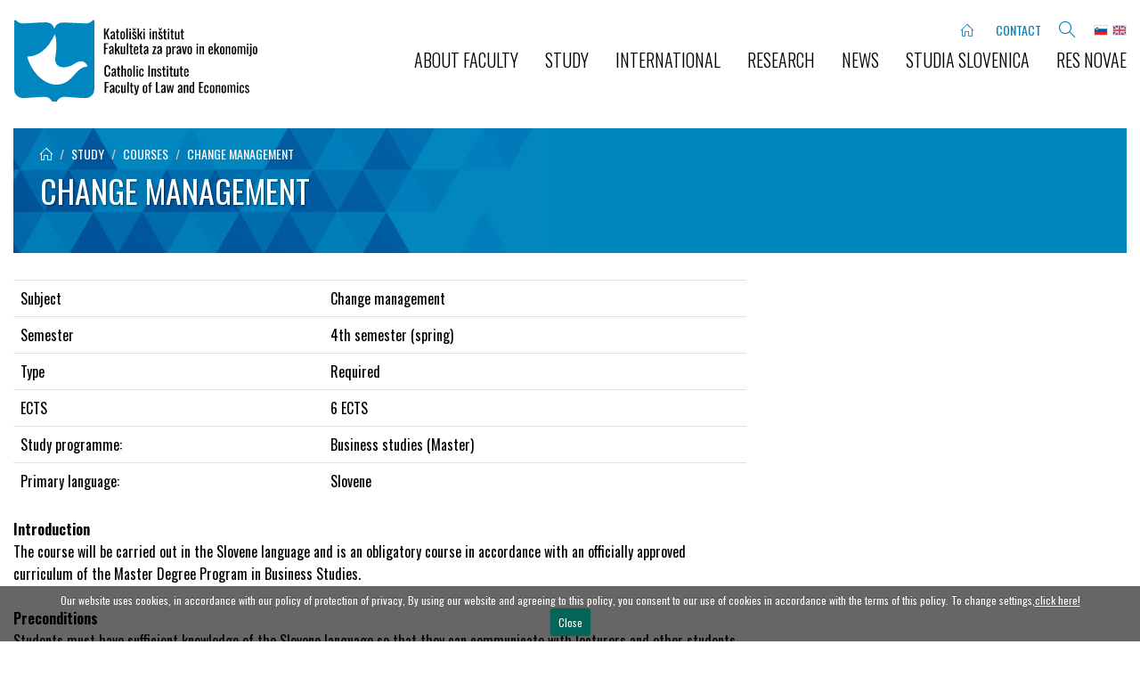

--- FILE ---
content_type: text/html; charset=UTF-8
request_url: https://www.katoliski-institut.si/en/courses/change-management
body_size: 9230
content:
<!DOCTYPE HTML>
<html lang="en">
<head>

<meta http-equiv="Content-Type" content="text/html; charset=utf-8" /><base href="https://www.katoliski-institut.si/" />
<title>Change management | Katoliški institut </title>

<meta class="viewport" name="viewport" content="width=device-width, initial-scale=1.0, user-scalable=0" />
<meta http-equiv="X-UA-Compatible" content="IE=edge" />
<meta content="max-snippet:-1, max-image-preview:large, max-video-preview:-1" name="robots"/>

<meta property="og:title" content="Change management | Katoliški institut " />
<meta property="og:description" content="" />

<meta name="description" content="" />
<meta name="keywords" content="" />

<meta name="author" content="Katoliški inštitut" />

<link href="https://www.katoliski-institut.si/en/courses/change-management" rel="canonical"/>

    <link rel="apple-touch-icon" sizes="60x60" href="assets/img/touch-icon-iphone-60.png?v=000001_000005">
    <link rel="apple-touch-icon" sizes="76x76" href="assets/img/touch-icon-ipad-76.png?v=000001_000005">
    <link rel="apple-touch-icon" sizes="120x120" href="assets/img/touch-icon-iphone-retina-120.png?v=000001_000005">
    <link rel="apple-touch-icon" sizes="152x152" href="assets/img/touch-icon-ipad-retina-152.png?v=000001_000005">
    <link rel="icon" type="image/png" href="assets/img/favicon.png?v=000001_000005" sizes="16x16">
    <link rel="icon" type="image/png" href="assets/img/favicon-32x32.png?v=000001_000005" sizes="32x32">
    <link rel="icon" type="image/png" href="assets/img/favicon-96x96.png?v=000001_000005" sizes="96x96">
    <link rel="icon" type="image/png" href="assets/img/favicon-128x128.png?v=000001_000005" sizes="128x128">
    <link rel="icon" type="image/png" href="assets/img/favicon-192x192.png?v=000001_000005" sizes="192x192">
<script type="text/javascript">
	if(typeof Symbol != 'function') {
		var el = document.createElement('script');
			el.setAttribute('type', 'text/javascript');
			el.setAttribute('src', 'https://cdnjs.cloudflare.com/ajax/libs/core-js/2.4.1/core.min.js');
			document.getElementsByTagName('head')[0].appendChild(el);
	}
</script>


<link href="assets/dist/production/default/css/theme/theme.min.css.jgz?v=000001_000005" rel="stylesheet" type="text/css">
<script  src="js_error_logger/js/globalErrorLogger.js?v=000001_000005" type="text/javascript"></script>
<script  src="assets/dist/production/default/js/theme/theme.cc.min.js.jgz?v=000001_000005" type="text/javascript"></script>
<script  src="assets/dist/production/default/js/libraries/libraries.cc.min.js.jgz?v=000001_000005" type="text/javascript"></script>
<script type="text/javascript">
if (typeof balthazar === "undefined" ) { balthazar = {}; }
if (typeof balthazar.settings === "undefined") { balthazar.settings = {}; }
$.extend(true, balthazar.settings, {
	"balthazar" : {
		"JsErrorLogger" : {
			"logErrorUrl" : "https://www.katoliski-institut.si/en/js_error_logger/js_error_logger/log_error"
		}
	}
});


</script>
	<script src="https://cdnjs.cloudflare.com/ajax/libs/gsap/1.19.0/TweenMax.min.js"></script>

	<script src="//cdnjs.cloudflare.com/ajax/libs/ScrollMagic/2.0.5/ScrollMagic.min.js"></script>
	<script src="//cdnjs.cloudflare.com/ajax/libs/ScrollMagic/2.0.5/plugins/animation.gsap.js"></script>
	<script src="//cdnjs.cloudflare.com/ajax/libs/ScrollMagic/2.0.5/plugins/debug.addIndicators.min.js"></script>

<script src="//maps.google.com/maps/api/js?sensor=false&libraries=geometry"></script>
  
<!-- Google Tag Manager  

<script>(function(w,d,s,l,i){w[l]=w[l]||[];w[l].push({'gtm.start':
new Date().getTime(),event:'gtm.js'});var f=d.getElementsByTagName(s)[0],
j=d.createElement(s),dl=l!='dataLayer'?'&l='+l:'';j.async=true;j.src=
'https://www.googletagmanager.com/gtm.js?id='+i+dl;f.parentNode.insertBefore(j,f);
})(window,document,'script','dataLayer','GTM-PJZ4TJT');</script>
  End Google Tag Manager -->
 
<!-- Google tag (gtag.js) <script async src="
https://www.googletagmanager.com/gtag/js?id=AW-11112670415"></script> <script> window.dataLayer = window.dataLayer || []; function gtag(){dataLayer.push(arguments);} gtag('js', new Date()); gtag('config', 'AW-11112670415'); </script> -->
 <!-- Google tag (gtag.js) -->
<script async src="https://www.googletagmanager.com/gtag/js?id=AW-429499059">
</script>
<script>
window.dataLayer = window.dataLayer || [];
function gtag(){dataLayer.push(arguments);}
gtag('js', new Date());

gtag('config', 'AW-429499059');
</script>
</head>
<body class="header-light navbar-light navbar-fixed  body-change_management body-predmeti">
<!-- Google Tag Manager (noscript)
<noscript><iframe src="https://www.googletagmanager.com/ns.html?id=GTM-PJZ4TJT"
height="0" width="0" style="display:none;visibility:hidden"></iframe></noscript> -->

<!-- End Google Tag Manager (noscript) -->
<script type="text/javascript">
if (typeof FCom == 'undefined') {
	FCom = {};
}

FCom.baseUrl = 'https://www.katoliski-institut.si/en';
FCom.shopLngPrefix = {
	shop: 'katoliski_institut',
	lng: 'en'
};
FCom.debug = 'true';
FCom.environment = {
	isTest: ''
};
FCom.formats = {
	currency: {"currency_id":"1","name":"Euro","symbol":"\u20ac","iso3":"EUR","num_decimals":"2","decimal_separator":",","thousand_separator":".","format":["[value]","[space1]","[iso3]"],"id":"1"},
	date: 'd.m.Y',
	dateTime: 'd.m.Y H:i:s'
};
FCom.translations = {
	error: 'Error',
	continue: 'Continue',
	showMore: 'Show more',
	close: 'Close',
	dates: {
		previousMonth: 'Prejšnji mesec',
		nextMonth: 'Naslednji mesec',
		months: ["January","February","March","April","May","June","July","August","September","October","November","December"],
		weekdays: ["Monday","Tuesday","Wednesday","Thursday","Friday","Saturday","Sunday"],
		weekdaysShort: ["Jan.","Feb.","Mar.","Apr.","May.","Jun.","Jul.","Avg.","Sep.","Oct.","Nov.","Dec."]	},
	inputs: {
		select: 'Select ...'
	},
	formats: FCom.formats
};

FCom.browser = {
    touch: (('ontouchstart' in window) || (navigator.msMaxTouchPoints > 0)),
    mobile: false};

FCom.Cookies = Cookies.noConflict();

// Accounting plugin setup
accounting.settings = {
    currency: {
        symbol    : FCom.formats.currency.symbol,
        symbolFull: FCom.formats.currency.iso3,
        format    : '%s%v', // controls output: %s = symbol, %v = value/number (can be object: see below)
        decimal   : FCom.formats.currency.decimal_separator,  // decimal point separator
        thousand  : FCom.formats.currency.thousand_separator, // thousands separator
        precision : FCom.formats.currency.num_decimals        // decimal places
    },
    number: {
        precision : 2,    // default precision on numbers is 0. We don't have any setting for number precision!
        decimal   : ',',
        thousand  : '.'
    }
};

if (typeof FCom.googleRecaptcha == 'undefined') {
	FCom.googleRecaptcha = {};
}
FCom.googleRecaptcha.languageCode = 'en';

// Empty object
if(typeof FCom.Products == 'undefined') {
	FCom.Products = {requests:{},loading:{},basket:{},templates:{boxes:{},popups:{}},grid:{},flip:{},instances:{}, Variations:{}};
}

// URLs for product reviews.
FCom.productReviewUrls = {
    addReview: 'https://www.katoliski-institut.si/en/customer-reviews/add',
    getReview: 'https://www.katoliski-institut.si/en/customer-reviews/get',
    getReviewStats: 'https://www.katoliski-institut.si/en/customer-reviews/get-stats',
    getUserReview: '/en/user-reviews/get',
    getUserReviews: 'https://www.katoliski-institut.si/en/user-reviews',
};
</script>

<script defer src="assets/dist/production/default/js/plugins/contents.cc.min.js.jgz?v=000001_000005" type="text/javascript"></script>
<script  src="assets/dist/production/default/js/plugins/contents_cookie_law.cc.min.js.jgz?v=000001_000005" type="text/javascript"></script>
<script  src="assets/dist/production/default/js/plugins/ajax_notifications.cc.min.js.jgz?v=000001_000005" type="text/javascript"></script>
<script type="text/javascript">

</script>
<nav class="navbar yamm" role="navigation">
    <div class="container-fluid max-width">
        <!-- Brand and toggle get grouped for better mobile display -->
        <div class="navbar-header hidden-xs">
            <a class="navbar-brand" href="/en/"><img src="/img/KATOLISKI_INSTITUT_fpe_big.svg" alt="Katoliški inštitut" width="300px"/></a>
        </div>
          <div class="HeaderRight">
              <div class="HeaderTop hidden-xs">
<ul class="HeaderTopMeni">
    <li>
<a href="/en/"><i class="sli-home icons"></i></a>
</li> 
</ul>
                

<ul id="kontakt"  class="HeaderTopMeni">
	<li>
<a href="/en/contact" >CONTACT</a>
</li>
</ul>

            
            <a href="#" class="showHeaderSearch"><i class="sli-magnifier fa-lg"></i></a>
            <div class="HeaderLang">  
                <a href="/"><img src="/img/flags/slv-flag.png" width="16px" height="12px"/></a>
                <a href="/en"><img src="/img/flags/eng-flag.png" width="16px" height="12px"/></a>
            </div>
            </div>
        <div class="collapse navbar-collapse no-transition" id="bs-example-navbar-collapse-1">
      
            

<ul class="nav navbar-nav navbar-right">
	<li class="dropdown">
<a href="/en/about-faculty/mission-vision-and-strategy" >ABOUT FACULTY</a>


	<ul id="poslanstvo_vizija_in_strategija_fakultete"  class="dropdown-menu">
		<li>
<a href="/en/about-faculty/mission-vision-and-strategy" >Mission, Vision, and Strategy</a>
</li>
		<li>
<a href="/en/about-faculty/legal_and_study_acts" >Legal and Study Acts</a>
</li>
		<li>
<a href="/en/about-faculty/governing-bodies" >Governing Bodies</a>
</li>
		<li>
<a href="/en/about-us/faculty" >Teaching staff</a>
</li>
		<li>
<a href="/en/about-faculty/students-affairs-office" >Students Affairs Office</a>
</li>
</ul>
</li>
	<li class="dropdown">
<a href="/en/study/undergraduate-studies-en" >STUDY</a>


	<ul id="univerzitetni_program"  class="dropdown-menu">
		<li class="dropdown">
<a href="/en/study/undergraduate-studies-en" >Undergraduate Studies</a>


		<ul id="univerzitetni_program"  class="dropdown-menu">
			<li>
<a href="/en/study/undergraduate-studies-en" >Program Description</a>
</li>
			<li>
<a href="/en/study/undergraduate-studies/want-to-enroll" >Want to Enroll?</a>
</li>
			<li>
<a href="/en/study/undergraduate-studies/courses" >Courses</a>
</li>
			<li>
<a href="/en/study/undergraduate-studies/enrollment-conditions" >Enrollment Conditions</a>
</li>
			<li>
<a href="/en/study/undergraduate-studies/faculty" >Faculty</a>
</li>
</ul>
</li>
		<li class="dropdown">
<a href="/en/study/masters-studies" >Masters Studies</a>


		<ul id="magister_poslovnih_ved"  class="dropdown-menu">
			<li class="dropdown">
<a href="/en/study/masters-studies/business-administration" >Business Administration</a>


			<ul id="magister_poslovnih_ved"  class="dropdown-menu">
				<li>
<a href="/en/study/masters-studies/business-administration" >Program Description</a>
</li>
				<li>
<a href="/en/study/masters-studies/courses" >Courses</a>
</li>
				<li>
<a href="/en/study/masters-studies/want-to-enroll" >Want to Enroll?</a>
</li>
				<li>
<a href="/en/study/masters-studies/enrollment-conditions" >Enrollment Conditions</a>
</li>
				<li>
<a href="/en/study/masters-studies/business-administration/faculty" >Faculty</a>
</li>
</ul>
</li>
			<li class="dropdown">
<a href="/en/study/masters-studies/master-of-law" >Master of Law</a>


			<ul id="pravni_magisterij"  class="dropdown-menu">
				<li>
<a href="/en/study/masters-studies/master-of-law" >Program Description</a>
</li>
				<li>
<a href="/en/study/masters-studies/law/courses" >Courses</a>
</li>
</ul>
</li>
</ul>
</li>
		<li>
<a href="/en/study/doctoral-studies" >Doctoral studies</a>
</li>
</ul>
</li>
	<li class="dropdown">
<a href="/en/international" >INTERNATIONAL</a>


	<ul id="erasmus"  class="dropdown-menu">
		<li class="dropdown">
<a href="/en/international/erasmus" >Erasmus</a>


		<ul id="mobilnost_studentov_erasmus"  class="dropdown-menu">
			<li>
<a href="/en/international/erasmus/student-mobility" >Student Mobility</a>
</li>
			<li>
<a href="/en/international/erasmus/staff-mobility" >Staff Mobility</a>
</li>
			<li>
<a href="/en/international/erasmus/application-and-registration" >Application and Registration</a>
</li>
			<li>
<a href="/en/international/erasmus/erasmus-charter" >Erasmus Charter</a>
</li>
			<li>
<a href="/en/international/erasmus/useful-information" >Useful Information</a>
</li>
			<li>
<a href="/en/international/erasmus/list-of-courses-in-english" >List of courses</a>
</li>
</ul>
</li>
		<li>
<a href="/en/partners" >Partners</a>
</li>
		<li>
<a href="/en/study/undergraduate-studies-en" >Undergraduate Studies</a>
</li>
		<li>
<a href="/en/study/masters-studies" >Masters Studies</a>
</li>
</ul>
</li>
	<li class="dropdown">
<a href="/en/research/res-novea" >RESEARCH</a>


	<ul id="studenti_in_praksa"  class="dropdown-menu">
		<li>
<a href="/en/research/students-and-business-practice" >Students and business practice</a>
</li>
		<li>
<a href="/en/research/research-projects" >Research projects</a>
</li>
		<li>
<a href="/en/research/monographs" >Monographs</a>
</li>
</ul>
</li>
	<li>
<a href="/en/news" >NEWS</a>
</li>
	<li class="dropdown">
<a href="/en/studia-slovenica" >STUDIA SLOVENICA</a>


	<ul id="ciril_zebot_narod_sredi_evrope"  class="dropdown-menu">
		<li>
<a href="/en/studia-slovenica/2021" >2021</a>
</li>
		<li class="dropdown">
<a href="/en/studia-slovenica/2022" >2022</a>


		<ul id="ciril_zebot_osnovni_tipi_modernih_gospodarskih_ustrojev"  class="dropdown-menu">
			<li>
<a href="/en/studia-slovenica/2022/ciril-zebot-osnovni-tipi-modernih-gospodarskih-ustrojev" >Ciril Žebot, Osnovni tipi modernih gospodarskih ustrojev</a>
</li>
			<li>
<a href="/en/studia-slovenica/2022/ciril-zebot-odgovor-edvardu-kardelju" >Ciril Žebot, Odgovor Edvardu Kardelju</a>
</li>
			<li>
<a href="/en/studia-slovenica/2022/zvone-zitnik-dnevnik-vojnih-dni-1944-1945" >Zvone Žitnik, Dnevnik vojnih dni 1944–1945</a>
</li>
			<li>
<a href="/en/studia-slovenica/2022/matija-skerbec-spomini-in-reminiscence" >Matija Škerbec, Spomini in reminiscence</a>
</li>
</ul>
</li>
		<li class="dropdown">
<a href="/en/studia-slovenica/2023" >2023</a>


		<ul id="matija_skerbec_osebna_kronika"  class="dropdown-menu">
			<li>
<a href="/en/studia-slovenica/2023/matija-skerbec-osebna-kronika" >Matija Škerbec, Osebna kronika</a>
</li>
			<li>
<a href="/en/studia-slovenica/2023/matija-skerbec-osebna-kronika-1949-1957" >Matija Škerbec, Osebna kronika (1949-1957)</a>
</li>
			<li>
<a href="/en/studia-slovenica/2023/ferdinand-babnik-dnevnik-maj-julij-1945" >Ferdinand Babnik, Dnevnik maj-julij 1945</a>
</li>
			<li>
<a href="/en/studia-slovenica/2023/alfonz-cuk-dnevnik-1943-1947" >Alfonz Čuk, Dnevnik 1943–1947</a>
</li>
			<li>
<a href="/en/studia-slovenica/2023/miha-krek-slovenci-i-jugoslavija-srpski-narodni-univerzitet-chicago-april-1959" >Miha Krek, Slovenci i Jugoslavija</a>
</li>
			<li>
<a href="/en/studia-slovenica/2023/slovensko-drzavno-gibanje-spomenice-in-izjave-za-samostojno-slovenijo" >Slovensko državno gibanje, Spomenice in izjave za samostojno Slovenijo</a>
</li>
			<li>
<a href="/en/studia-slovenica/2023/zbornik-akcijskega-odbora-za-zedinjeno-in-suvereno-slovensko-drzavo" >Zbornik Akcijskega odbora za zedinjeno in suvereno slovensko državo</a>
</li>
			<li>
<a href="/en/studia-slovenica/2023/zapisniki-sej-akcijskega-odbora-za-zedinjeno-in-suvereno-slovensko-drzavo" >Zapisniki sej Akcijskega odbora za zedinjeno in suvereno slovensko državo</a>
</li>
</ul>
</li>
		<li class="dropdown">
<a href="/en/studia-slovenica/2024" >2024</a>


		<ul id="narodni_odbor_za_slovenijo_odlok_o_nastavitvi_uciteljev_slovenske_begunske_ljudske_sole_v_st_vidu"  class="dropdown-menu">
			<li>
<a href="/en/studia-slovenica/2024/narodni-odbor-za-slovenijo-odlok-o-nastavitvi-uciteljev-slovenske-begunske-ljudske-sole-v-st-vidu" >Narodni odbor za Slovenijo, Odlok o nastavitvi učiteljev Slovenske begunske ljudske šole v Št. Vidu </a>
</li>
			<li>
<a href="/en/studia-slovenica/2024/angela-gospodaric-polletno-porocilo-slovenske-begunske-ljudske-sole-v-kellerbergu" >Angela Gospodarič, Polletno poročilo slovenske begunske ljudske šole v Kellerbergu </a>
</li>
			<li>
<a href="/en/studia-slovenica/2024/angela-gospodaric-kronika-slovenske-begunske-ljudske-sole-na-koroskem" >Angela Gospodarič, Kronika Slovenske begunske ljudske šole na Koroškem</a>
</li>
			<li>
<a href="/en/studia-slovenica/2024/porocila-o-delovanju-sole-v-st-vidu-1945-in-spittalu-1947-48" >Poročila o delovanju šole v Št. Vidu (1945) in Spittalu (1947-48)</a>
</li>
			<li>
<a href="/en/studia-slovenica/2024/porocilo-o-nadzoru-slovenske-begunske-ljudske-sole-v-spittalu" >Poročilo o nadzoru Slovenske begunske ljudske šole v Spittalu</a>
</li>
			<li>
<a href="/en/studia-slovenica/2024/okroznice-slovenske-begunske-ljudske-sole-peggez-lienz-1944-45" >Okrožnice slovenske begunske ljudske šole Peggez-Lienz, 1944/45</a>
</li>
			<li>
<a href="/en/studia-slovenica/2024/zapisniki-sej-uciteljskega-zbora-slovenske-begunske-ljudske-sole-st-vid-na-glini-kellerberg-spittal" >Zapisniki sej učiteljskega zbora Slovenske begunske ljudske šole Št. Vid na Glini, Kellerberg, Spittal</a>
</li>
			<li>
<a href="/en/studia-slovenica/2024/okroznice-uprave-slovenske-begunske-ljudske-sole-peggez-lienz-za-solsko-leto-1945-1946" >Okrožnice uprave Slovenske begunske ljudske šole Peggez-Lienz za šolsko leto 1945-1946</a>
</li>
			<li>
<a href="/en/studia-slovenica/2024/dopisi-prejeti-na-slovenski-begunski-ljudski-soli-peggez-lienz-1945" >Dopisi, prejeti na Slovenski begunski ljudski šoli Peggez-Lienz 1945</a>
</li>
			<li>
<a href="/en/studia-slovenica/2024/periodicna-publikacija-beguncek-1945-1946" >Periodična publikacija Begunček (1945-1946)</a>
</li>
			<li>
<a href="/en/studia-slovenica/2024/periodicna-publikacija-begunska-mladina-1945-1946" >Periodična publikacija Begunska mladina (1945-1946)</a>
</li>
			<li>
<a href="/en/studia-slovenica/2024/zapisniki-sej-uciteljskega-zbora-slovenske-begunske-ljudske-sole-peggez-lienz-1945-1946" >Zapisniki sej učiteljskega zbora Slovenske begunske ljudske šole Peggez-Lienz 1945-1946</a>
</li>
</ul>
</li>
		<li class="dropdown">
<a href="/en/studia-slovenica/2025" >2025</a>


		<ul id="periodicna_publikacija_obir"  class="dropdown-menu">
			<li>
<a href="/en/studia-slovenica/2025/periodical-publication-obir" >Periodical publication Obir</a>
</li>
			<li>
<a href="/en/studia-slovenica/2025/periodical-publication-scout" >Periodical publication Scout </a>
</li>
</ul>
</li>
</ul>
</li>
	<li class="dropdown">
<a href="/en/research/res-novea" >Res novae</a>


	<ul id="poslanstvo"  class="dropdown-menu">
		<li class="dropdown">
<a href="/en/research/res-novae/aims-and-scope" >About  journal</a>


		<ul id="poslanstvo"  class="dropdown-menu">
			<li>
<a href="/en/research/res-novae/aims-and-scope" >Aims and scope</a>
</li>
			<li>
<a href="/en/research/res-novae/open-access-policy" >Open Access & Licence</a>
</li>
			<li>
<a href="/en/research/res-novae/copyright-policy" >Copyright Policy</a>
</li>
			<li>
<a href="/en/research/res-novae/editorial-board" >Editorial Board</a>
</li>
</ul>
</li>
		<li class="dropdown">
<a href="/en/research/res-novae/postopek-recenzije" >For authors</a>


		<ul id="postopek_recenzije"  class="dropdown-menu">
			<li>
<a href="/en/research/res-novae/postopek-recenzije" >Peer review process</a>
</li>
			<li>
<a href="/en/research/res-novae/guidelines-authors" >Guidelines for Authors</a>
</li>
</ul>
</li>
		<li>
<a href="/en/research/res-novae/publication-ethics" >Publication ethics</a>
</li>
		<li>
<a href="/en/research/res-novae/indeksiranje" >Indexing</a>
</li>
		<li>
<a href="/en/arhiv-res-novae/res-novae-letnik-10-st-2-2025" >Current issue</a>
</li>
		<li>
<a href="/en/archive-res-novae" >Res novae archives</a>
</li>
</ul>
</li>
</ul>

            
        
        </div>
        </div>
        <!-- /.navbar-collapse -->
    </div>
    <!-- /.container-fluid -->
</nav>
<div class="container"></div>
<div class="header-search" style="display:none;">
    <div class="display-table">
        <div class="table-cell">
            <form class="text-center" role="form">
                <fieldset>
                    <div class="form-group">
                        <button class="header-search-icon lib-client-contents-search-submit" type="submit"><i class="sli-magnifier fa-lg"></i></button>
                        <label>Type seach words and click "enter"</label>
                        <input type="text"
                               class="form-control lib-client-contents-search-input"
                               data-search-url="/en/search/index?terms="
                               placeholder="Search..." />
                    </div>
                </fieldset>
                <a href="#" class="showHeaderSearch headerSearchClose"><i class="fa fa-fw fa-times"></i></a>
            </form>
        </div>
    </div>
</div>
<div class="container"></div>

 

<div id="wrapper">
    <!-- VISIBLE COPY OF THE HEADER ONLY IN MOBILE NEEDED FOR THE SIDE MENU EFFECT -->
    <div class="container">
        <!-- Brand and toggle get grouped for better mobile display -->
        <div class="navbar-header visible-xs">
            <a class="navbar-brand" href="/en/"><img src="/img/KATOLISKI_INSTITUT_fpe_big.svg" alt="Katoliški inštitut" /></a>
            <button type="button" class="navbar-toggle" id="sidebar-toggle">
                <span class="sr-only">Toggle navigation</span>
                <span class="icon-bar"></span>
                <span class="icon-bar"></span>
                <span class="icon-bar"></span>
            </button>
               <div class="HeaderRight">
              <div class="HeaderTop  ">
             

<ul id="kontakt"  class="HeaderTopMeni">
	<li>
<a href="/en/contact" >CONTACT</a>
</li>
</ul>
            <a href="#" class="showHeaderSearch"><i class="sli-magnifier fa-lg"></i></a>
            <div class="HeaderLang">  
               <a href="/"><img src="/img/flags/slv-flag.png" width="16px" height="12px"/></a>
               <a href="/en"><img src="/img/flags/eng-flag.png" width="16px" height="12px"/></a> 
             </div>   
                 </div>  
                     </div>   
        </div>
    </div>

<div class="container-fluid max-width">
    <div class="content-header">
       <ul class="breadcrumb">
    <li><a href="/"><i class="sli-home icons"></i></a></li>
    <li><a href="">STUDY</a></li>
    <li><a href="/en/study/undergraduate-studies/courses">COURSES</a></li>
    <li>Change management</li>
</ul>
        <h1>  Change management</h1>
        
		</ul>
    </div>
</div>
 
<div class="section no-padding-top  ">
    <div class="container-fluid max-width">
        <div class="row">
<div class="col-sm-8"> 
	<table class="table text-left">
 <tr><td>Subject</td><td>Change management</td></tr> 
		<tr><td>Semester</td><td>4th semester (spring)</td></tr>	<tr><td>Type</td><td>Required</td></tr>	<tr><td>ECTS</td><td>6 ECTS</td></tr>	<tr><td>Study programme:</td><td>Business studies (Master)</td></tr>	<tr><td>Primary language:</td><td>Slovene</td></tr> 
 
			</table>
	 
      <strong>Introduction</strong><br />
The course will be carried out in the Slovene language and is an obligatory course in accordance with an officially approved curriculum of the Master Degree Program in Business Studies.<br />
<br />
<strong>Preconditions</strong><br />
Students must have sufficient knowledge of the Slovene language so that they can communicate with lecturers and other students, follow the lectures and understand the study materials.<br />
<br />
<strong>Goals</strong>
<ul>
	<li>To understand the basic concepts of change management.</li>
	<li>Describe the impact of external and internal factors on the decisions concerning changes within the company.</li>
</ul>
<strong>Competencies</strong>

<ul>
	<li>To acquire problem solving skills based on quantitative and qualitative information.</li>
	<li>To develop the ability to foresee situations and anticipate events as well as being able to recognize and interpret an economic situation within a specific context.</li>
	<li>To develop decision-making skills.</li>
	<li>To acquire skills for independent learning.</li>
	<li>To be able to express ones' ideas and formulate arguments in a logical and coherent way, both verbally and in written form.</li>
	<li>To be able to create arguments which are conducive to critical and self-critical thinking.</li>
	<li>To develop skills for adapting to new situations.</li>
	<li>To acquire mechanisms that facilitate the adoption of ethical commitments.</li>
	<li>To be able to analyse business-related behaviour and decisions and evaluate them from an economic, social and ethical point of view.</li>
	<li>To acquire the ability to put knowledge into practice.</li>
	<li>To be able to develop abilities for interpersonal relationships and teamwork.</li>
	<li>To understand the strategic aspect of the company's management function.</li>
	<li>To be able to understand and use basic management concepts and principles.</li>
</ul>
<strong>Learning outcomes</strong><br />
After passing the exam, the student will understand the importance and a holistic approach to introduce changes in companies.<br />
<br />
<strong>Syllabus</strong>

<ul>
	<li>Change management, crisis management and turnaround management</li>
	<li>The main models of approaches to the implementation of changes</li>
	<li>Strengthening the sense of urgency of change</li>
	<li>The composition of the leading team</li>
	<li>Creating a true vision</li>
	<li>Communication focused on people's enthusiasm</li>
	<li>Authorization</li>
	<li>The importance of short-term success</li>
	<li>Insisting on changes</li>
	<li>Long-term consolidation of changes</li>
</ul>
<strong>Teaching and learning activities</strong>

<ul>
	<li>Teacher explanations</li>
	<li>Conversation / debate</li>
	<li>Presentation of seminar papers</li>
</ul>
<strong>Evaluation system and criteria</strong>

<ul>
	<li>Evaluation system consists of: seminar work (25% of the weight), individual participation (25% of the weight) and a written exam (50% of the weight).</li>
	<li>Regardless of the calculation taking into account the individual weights, first the written exam must have the positive evaluation.</li>
</ul>
<strong>Teaching and learning material</strong>

<ul>
	<li>Kotter, John. 2012. The Heart of Change: Real-Life Stories of How People Change Their Organizations  Leading change. Harvard Business Review Press.</li>
	<li>Vaupot, Zoran. 2017. Management sprememb, zapiski predavanj. Ljubljana: Fakulteta za pravo in poslovne vede.<br />
	 </li>
</ul>
<strong>Office hours</strong>

<ul>
	<li>Before and after the lectures</li>
	<li>By agreement</li>
</ul>     </div>  
	 <div class="col-md-4 content-right ">
              
				 
						
			         </div>
     </div>             
     </div>             
     </div> 



 
<footer id="footer">

    <div class="container-fluid max-width">
     <div class="row ">
          <div class=" col-sm-3 info  ">
            <h3>CONTACT</h3>
            <p>Fakulteta za pravo in ekonomijo
 <br />Krekov trg 1<br>
         1000 Ljubljana</p>
            <p>P: <a href="tel:+386040456600">+386 040 456 600</a><br>
           E:  <script type="text/javascript">Rot13.write('<n uers="znvygb:pbagnpg@xng-vafg.fv">pbagnpg@xng-vafg.fv</n>');</script> </p>
 
          </div>

          <div class=" col-sm-3  links ">
   <h3>ABOUT FACULTY</h3>
      

<ul id="poslanstvo_vizija_in_strategija_fakultete" >
	<li>
<a href="/en/about-faculty/mission-vision-and-strategy" >Mission, Vision, and Strategy</a>
</li>
	<li>
<a href="/en/about-faculty/legal_and_study_acts" >Legal and Study Acts</a>
</li>
	<li>
<a href="/en/about-faculty/governing-bodies" >Governing Bodies</a>
</li>
	<li>
<a href="/en/about-us/faculty" >Faculty</a>
</li>
	<li>
<a href="/en/about-faculty/students-affairs-office" >Students Affairs Office</a>
</li>
</ul>
         </div>
              <div class=" col-sm-3  links ">
   <h3>FAST LINKS</h3>

     

<ul id="univerzitetni_program" >
	<li>
<a href="/en/study/undergraduate-studies-en" >Undergraduate Studies</a>
</li>
	<li>
<a href="/en/study/masters-studies" >Masters Studies</a>
</li>
	<li>
<a href="/en/study/students" >Students</a>
</li>
	<li>
<a href="https://www.katoliski-institut.si/public_resources_cache/files/original/original/13/1378/FPE-zgibanka-2025-26-web.pdf" >List of lectures for the academic year 2025/2026</a>
</li>
	<li>
<a href="https://katinst-my.sharepoint.com/:w:/g/personal/tilen_vesenjak_kat-inst_si/IQCEBspQ9AzKTYddKDKchX4fAWfrovVKtlKYzsZ3oxxMfYI?rtime=VJXgxepY3kg" >Schedule for the 1st semester of the 2025/26</a>
</li>
</ul>

         </div>

           <div class=" col-sm-3"> 
        
              <div class="social">
                            <a href="https://www.facebook.com/fpe.slo/" target="_blank"><i class="sli-social-facebook"></i></a>
                                                        <a   href="https://www.instagram.com/fpe.slo/" target="_blank"><i class="sli-social-instagram"></i></a>
                                                                                    </div>
			   
				<!--<script src="//platform.linkedin.com/in.js" type="text/javascript"></script> 

				<script type="IN/CompanyProfile" data-id="10896756" data-format="click" data-related="false"></script>-->
           
                 <br>
                Copyright 2019
                <br />
                Powered by <a href="http://www.progmbh.com" target="_blank">PROGMBH.com</a>
         <div class="row margin-top-30"><div class="col-xs-8">
            
           <a href="http://ec.europa.eu/programmes/erasmus-plus/node_en" target="_blank"><img src="/img/logo_erasmusplus-trans.png" width="187px" height="45px"></a> 
        </div><div class="col-xs-4">
           
          <a href="https://www.ceepus.info" target="_blank"><img src="/img/logoCEEPUS.png" width="78px" height="70px"></a> 
        </div></div>
     
    </div>
    </div>
    </div>
</footer>
</div>
  
<div class="modal fade" id="povprasevanje" tabindex="-1" role="dialog" aria-labelledby="myModalLabel">
  <div class="modal-dialog" role="document">
    <div class="modal-content">
      <div class="modal-header">
        <button type="button" class="close" data-dismiss="modal" aria-label="Close"><span aria-hidden="true">&times;</span></button>
        <h4 class="modal-title" id="myModalLabel">Pošljite povpraševanje</h4>
      </div>
      <div class="modal-body kontakt-form">
	  
		  
	  
	  
   
      </div>
       
    </div>
  </div>
</div><script type="text/javascript">FCom.Analytics = FCom.Analytics || {}</script>
<script defer src="assets/dist/production/default/js/plugins/analytics.cc.min.js.jgz?v=000001_000005" type="text/javascript"></script>
<script type="text/javascript">

</script>
<script type="text/javascript">
$.cookieCuttr({
    cookieAnalyticsMessage  : 'Our website uses cookies, in accordance with our policy of protection of privacy, By using our website and agreeing to this policy, you consent to our use of cookies in accordance with the terms of this policy. To change settings,',
    cookieWhatAreTheyLink   : '/cookie-settings',
    cookieAcceptButton      : true,
    cookieAcceptButtonText  : 'Close',
    cookieDeclineButton     : false,
    cookieDeclineButtonText : 'Se ne strinjam',
    cookieWhatAreLinkText   :'click here!'
});

FCom.Analytics = FCom.Analytics || {};
if (FCom.Cookies(FCom.shopLngPrefix.shop+'_'+FCom.shopLngPrefix.lng+'_cc_cookie_decline') == "cc_cookie_decline") {
    $('.cookieSettings').text('I do not agree');
    FCom.Analytics.allowedTracking = false;
} else {
    $('.cookieSettings').text('I agree');
    FCom.Analytics.allowedTracking = true;
}
</script>
    <script type="text/javascript">
        FCom.Analytics.Manager.addOptions('GoogleAnalytics', { trackingId: 'UA-44335099-24' });
FCom.Analytics.Manager.trigger('pageview');    </script>


</body>
</html>


--- FILE ---
content_type: text/css
request_url: https://www.katoliski-institut.si/assets/dist/production/default/css/theme/theme.min.css.jgz?v=000001_000005
body_size: 43180
content:
@charset "UTF-8";
/*! normalize.css v3.0.2 | MIT License | git.io/normalize */@import url("https://cdnjs.cloudflare.com/ajax/libs/font-awesome/4.6.3/css/font-awesome.min.css");@import url("https://fonts.googleapis.com/css?family=Oswald:300,400,700&subset=latin-ext");html{font-family:sans-serif;-ms-text-size-adjust:100%;-webkit-text-size-adjust:100%}body{margin:0}article,aside,details,figcaption,figure,footer,header,hgroup,main,menu,nav,section,summary{display:block}audio,canvas,progress,video{display:inline-block;vertical-align:baseline}audio:not([controls]){display:none;height:0}[hidden],template{display:none}a{background-color:transparent}a:active,a:hover{outline:0}abbr[title]{border-bottom:1px dotted}b,strong{font-weight:700}dfn{font-style:italic}h1{font-size:2em;margin:.67em 0}mark{background:#ff0;color:#000}small{font-size:80%}sub,sup{font-size:75%;line-height:0;position:relative;vertical-align:baseline}sup{top:-.5em}sub{bottom:-.25em}img{border:0}svg:not(:root){overflow:hidden}figure{margin:1em 40px}hr{box-sizing:content-box;height:0}pre{overflow:auto}code,kbd,pre,samp{font-family:monospace,monospace;font-size:1em}button,input,optgroup,select,textarea{color:inherit;font:inherit;margin:0}button{overflow:visible}button,select{text-transform:none}button,html input[type=button],input[type=reset],input[type=submit]{-webkit-appearance:button;cursor:pointer}button[disabled],html input[disabled]{cursor:default}button::-moz-focus-inner,input::-moz-focus-inner{border:0;padding:0}input{line-height:normal}input[type=checkbox],input[type=radio]{box-sizing:border-box;padding:0}input[type=number]::-webkit-inner-spin-button,input[type=number]::-webkit-outer-spin-button{height:auto}input[type=search]{-webkit-appearance:textfield;box-sizing:content-box}input[type=search]::-webkit-search-cancel-button,input[type=search]::-webkit-search-decoration{-webkit-appearance:none}fieldset{border:1px solid silver;margin:0 2px;padding:.35em .625em .75em}textarea{overflow:auto}optgroup{font-weight:700}table{border-collapse:collapse;border-spacing:0}td,th{padding:0}

/*! Source: https://github.com/h5bp/html5-boilerplate/blob/master/src/css/main.css */@media print{*,:after,:before{background:transparent!important;color:#000!important;box-shadow:none!important;text-shadow:none!important}a,a:visited{text-decoration:underline}a[href]:after{content:none!important}abbr[title]:after{content:" (" attr(title) ")"}a[href^="#"]:after,a[href^="javascript:"]:after{content:""}blockquote,pre{border:1px solid #999;page-break-inside:avoid}thead{display:table-header-group}img,tr{page-break-inside:avoid}img{max-width:100%!important}h2,h3,p{orphans:3;widows:3}h2,h3{page-break-after:avoid}select{background:#fff!important}.navbar{display:none}.btn>.caret,.dropup>.btn>.caret{border-top-color:#000!important}.label{border:1px solid #000}.table{border-collapse:collapse!important}.table td,.table th{background-color:#fff!important}.table-bordered td,.table-bordered th{border:1px solid #ddd!important}}*,:after,:before{box-sizing:border-box}html{font-size:10px;-webkit-tap-highlight-color:transparent}body{font-family:Helvetica Neue,Helvetica,Arial,sans-serif;font-size:14px;color:#333;background-color:#fff}button,input,select,textarea{font-family:inherit;font-size:inherit;line-height:inherit}a{text-decoration:none}a:focus,a:hover{color:#ef7f58;text-decoration:underline}a:focus{outline:thin dotted;outline:5px auto -webkit-focus-ring-color;outline-offset:-2px}span.virtual-link{cursor:pointer}span.virtual-link:focus,span.virtual-link:hover{color:#ef7f58;text-decoration:underline}figure{margin:0}img{vertical-align:middle}.img-responsive{display:block;max-width:100%;height:auto}.img-rounded,.img-thumbnail.img-circle .bg-images,.img-thumbnail.img-circle img,.img-thumbnail.img-rounded .bg-images,.img-thumbnail.img-rounded img{border-radius:5px}.img-thumbnail{padding:4px;line-height:1.6;background-color:#fff;border:1px solid #ddd;transition:all .2s ease-in-out;max-width:100%;height:auto}.img-circle{border-radius:50%}hr{margin-top:22px;margin-bottom:22px;border-top:1px solid #eee}.sr-only{position:absolute;width:1px;height:1px;margin:-1px;padding:0;overflow:hidden;clip:rect(0,0,0,0);border:0}.sr-only-focusable:active,.sr-only-focusable:focus{position:static;width:auto;height:auto;margin:0;overflow:visible;clip:auto}.h1,.h2,.h3,.h4,.h5,.h6,h1,h2,h3,h4,h5,h6{font-family:inherit;font-weight:800;line-height:1.3;color:inherit}.h1 .small,.h1 small,.h2 .small,.h2 small,.h3 .small,.h3 small,.h4 .small,.h4 small,.h5 .small,.h5 small,.h6 .small,.h6 small,h1 .small,h1 small,h2 .small,h2 small,h3 .small,h3 small,h4 .small,h4 small,h5 .small,h5 small,h6 .small,h6 small{font-weight:400;line-height:1;color:#777}.h1,.h2,.h3,h1,h2,h3{margin-top:22px;margin-bottom:11px}.h1 .small,.h1 small,.h2 .small,.h2 small,.h3 .small,.h3 small,h1 .small,h1 small,h2 .small,h2 small,h3 .small,h3 small{font-size:65%}.h4,.h5,.h6,h4,h5,h6{margin-top:11px;margin-bottom:11px}.h4 .small,.h4 small,.h5 .small,.h5 small,.h6 .small,.h6 small,h4 .small,h4 small,h5 .small,h5 small,h6 .small,h6 small{font-size:75%}.h1,h1{font-size:48px}.h2,h2{font-size:40px}.h3,h3{font-size:32px}.h4,h4{font-size:26px}.h5,h5{font-size:20px}.h6,h6{font-size:16px}p{margin:0 0 11px}.lead{margin-bottom:22px;font-size:16px;font-weight:300;line-height:1.4}@media (min-width:768px){.lead{font-size:21px}}.small,small{font-size:85%}.mark,mark{background-color:#ef7f58;padding:.2em}.text-left{text-align:left}.text-right{text-align:right}.text-center{text-align:center}.text-justify{text-align:justify}.text-nowrap{white-space:nowrap}.text-lowercase{text-transform:lowercase}.text-uppercase{text-transform:uppercase}.text-capitalize{text-transform:capitalize}.text-muted{color:#777}.text-primary{color:#0086bf}a.text-primary:hover{color:#00628c}.text-success{color:#fff}a.text-success:hover{color:#e6e6e6}.text-info{color:#fff}a.text-info:hover{color:#e6e6e6}.text-warning{color:#fff}a.text-warning:hover{color:#e6e6e6}.text-danger{color:#fff}a.text-danger:hover{color:#e6e6e6}.bg-primary{color:#fff}a.bg-primary:hover{background-color:#00628c}.bg-success{background-color:#046659}a.bg-success:hover{background-color:#02352e}.bg-info{background-color:#818285}a.bg-info:hover{background-color:#68696b}a.bg-warning:hover{background-color:#eb5b29}a.bg-danger:hover{background-color:#947726}.page-header{padding-bottom:10px;margin:44px 0 22px;border-bottom:1px solid #eee}ol,ul{margin-top:0;margin-bottom:11px}ol ol,ol ul,ul ol,ul ul{margin-bottom:0}.list-inline,.list-unstyled{padding-left:0;list-style:none}.list-inline{margin-left:-5px}.list-inline>li{display:inline-block;padding-left:5px;padding-right:5px}dl{margin-top:0;margin-bottom:22px}dd,dt{line-height:1.6}dt{font-weight:700}dd{margin-left:0}.dl-horizontal dd:after,.dl-horizontal dd:before{content:" ";display:table}.dl-horizontal dd:after{clear:both}@media (min-width:768px){.dl-horizontal dt{float:left;width:160px;clear:left;text-align:left;overflow:hidden;text-overflow:ellipsis;white-space:nowrap}.dl-horizontal dd{margin-left:180px}}.dl-horizontal.lead dt{font-size:22px;line-height:40px;font-style:italic;font-family:Noto Serif,sans-serif}.dl-horizontal.lead dd{line-height:40px}abbr[data-original-title],abbr[title]{cursor:help;border-bottom:1px dotted #777}.initialism{font-size:90%;text-transform:uppercase}blockquote{padding:11px 22px;font-size:17.5px;border-left:5px solid #eee}blockquote ol:last-child,blockquote p:last-child,blockquote ul:last-child{margin-bottom:0}blockquote .small,blockquote footer,blockquote small{display:block;font-size:80%;line-height:1.6;color:#777}blockquote .small:before,blockquote footer:before,blockquote small:before{content:"\2014 \00A0"}.blockquote-reverse,blockquote.pull-right{padding-right:15px;padding-left:0;border-right:5px solid #eee;border-left:0;text-align:right}.blockquote-reverse .small:before,.blockquote-reverse footer:before,.blockquote-reverse small:before,blockquote.pull-right .small:before,blockquote.pull-right footer:before,blockquote.pull-right small:before{content:""}.blockquote-reverse .small:after,.blockquote-reverse footer:after,.blockquote-reverse small:after,blockquote.pull-right .small:after,blockquote.pull-right footer:after,blockquote.pull-right small:after{content:"\00A0 \2014"}address{margin-bottom:22px;font-style:normal;line-height:1.6}code,kbd,pre,samp{font-family:Menlo,Monaco,Consolas,Courier New,monospace}code{color:#c7254e;background-color:#f9f2f4;border-radius:0}code,kbd{padding:2px 4px;font-size:90%}kbd{color:#fff;background-color:#333;border-radius:2px;box-shadow:inset 0 -1px 0 rgba(0,0,0,.25)}kbd kbd{padding:0;font-size:100%;font-weight:700;box-shadow:none}pre{display:block;padding:10.5px;margin:0 0 11px;font-size:13px;line-height:1.6;word-break:break-all;word-wrap:break-word;color:#333;background-color:#f5f5f5;border:1px solid #ccc;border-radius:0}pre code{padding:0;font-size:inherit;color:inherit;white-space:pre-wrap;background-color:transparent;border-radius:0}.pre-scrollable{max-height:340px;overflow-y:scroll}.container{margin-right:auto;margin-left:auto;padding-left:15px;padding-right:15px}.container:after,.container:before{content:" ";display:table}.container:after{clear:both}@media (min-width:768px){.container{width:750px}}@media (min-width:992px){.container{width:970px}}@media (min-width:1200px){.container{width:1200px}}.container-fluid{margin-right:auto;margin-left:auto;padding-left:15px;padding-right:15px}.container-fluid:after,.container-fluid:before{content:" ";display:table}.container-fluid:after{clear:both}.row{margin-left:-15px;margin-right:-15px}.row:after,.row:before{content:" ";display:table}.row:after{clear:both}.col-lg-1,.col-lg-2,.col-lg-3,.col-lg-4,.col-lg-5,.col-lg-6,.col-lg-7,.col-lg-8,.col-lg-9,.col-lg-10,.col-lg-11,.col-lg-12,.col-md-1,.col-md-2,.col-md-3,.col-md-4,.col-md-5,.col-md-6,.col-md-7,.col-md-8,.col-md-9,.col-md-10,.col-md-11,.col-md-12,.col-sm-1,.col-sm-2,.col-sm-3,.col-sm-4,.col-sm-5,.col-sm-6,.col-sm-7,.col-sm-8,.col-sm-9,.col-sm-10,.col-sm-11,.col-sm-12,.col-xs-1,.col-xs-2,.col-xs-3,.col-xs-4,.col-xs-5,.col-xs-6,.col-xs-7,.col-xs-8,.col-xs-9,.col-xs-10,.col-xs-11,.col-xs-12{position:relative;min-height:1px;padding-left:15px;padding-right:15px}.col-xs-1,.col-xs-2,.col-xs-3,.col-xs-4,.col-xs-5,.col-xs-6,.col-xs-7,.col-xs-8,.col-xs-9,.col-xs-10,.col-xs-11,.col-xs-12{float:left}.col-xs-1{width:8.33333%}.col-xs-2{width:16.66667%}.col-xs-3{width:25%}.col-xs-4{width:33.33333%}.col-xs-5{width:41.66667%}.col-xs-6{width:50%}.col-xs-7{width:58.33333%}.col-xs-8{width:66.66667%}.col-xs-9{width:75%}.col-xs-10{width:83.33333%}.col-xs-11{width:91.66667%}.col-xs-12{width:100%}.col-xs-pull-0{right:auto}.col-xs-pull-1{right:8.33333%}.col-xs-pull-2{right:16.66667%}.col-xs-pull-3{right:25%}.col-xs-pull-4{right:33.33333%}.col-xs-pull-5{right:41.66667%}.col-xs-pull-6{right:50%}.col-xs-pull-7{right:58.33333%}.col-xs-pull-8{right:66.66667%}.col-xs-pull-9{right:75%}.col-xs-pull-10{right:83.33333%}.col-xs-pull-11{right:91.66667%}.col-xs-pull-12{right:100%}.col-xs-push-0{left:auto}.col-xs-push-1{left:8.33333%}.col-xs-push-2{left:16.66667%}.col-xs-push-3{left:25%}.col-xs-push-4{left:33.33333%}.col-xs-push-5{left:41.66667%}.col-xs-push-6{left:50%}.col-xs-push-7{left:58.33333%}.col-xs-push-8{left:66.66667%}.col-xs-push-9{left:75%}.col-xs-push-10{left:83.33333%}.col-xs-push-11{left:91.66667%}.col-xs-push-12{left:100%}.col-xs-offset-0{margin-left:0}.col-xs-offset-1{margin-left:8.33333%}.col-xs-offset-2{margin-left:16.66667%}.col-xs-offset-3{margin-left:25%}.col-xs-offset-4{margin-left:33.33333%}.col-xs-offset-5{margin-left:41.66667%}.col-xs-offset-6{margin-left:50%}.col-xs-offset-7{margin-left:58.33333%}.col-xs-offset-8{margin-left:66.66667%}.col-xs-offset-9{margin-left:75%}.col-xs-offset-10{margin-left:83.33333%}.col-xs-offset-11{margin-left:91.66667%}.col-xs-offset-12{margin-left:100%}@media (min-width:768px){.col-sm-1,.col-sm-2,.col-sm-3,.col-sm-4,.col-sm-5,.col-sm-6,.col-sm-7,.col-sm-8,.col-sm-9,.col-sm-10,.col-sm-11,.col-sm-12{float:left}.col-sm-1{width:8.33333%}.col-sm-2{width:16.66667%}.col-sm-3{width:25%}.col-sm-4{width:33.33333%}.col-sm-5{width:41.66667%}.col-sm-6{width:50%}.col-sm-7{width:58.33333%}.col-sm-8{width:66.66667%}.col-sm-9{width:75%}.col-sm-10{width:83.33333%}.col-sm-11{width:91.66667%}.col-sm-12{width:100%}.col-sm-pull-0{right:auto}.col-sm-pull-1{right:8.33333%}.col-sm-pull-2{right:16.66667%}.col-sm-pull-3{right:25%}.col-sm-pull-4{right:33.33333%}.col-sm-pull-5{right:41.66667%}.col-sm-pull-6{right:50%}.col-sm-pull-7{right:58.33333%}.col-sm-pull-8{right:66.66667%}.col-sm-pull-9{right:75%}.col-sm-pull-10{right:83.33333%}.col-sm-pull-11{right:91.66667%}.col-sm-pull-12{right:100%}.col-sm-push-0{left:auto}.col-sm-push-1{left:8.33333%}.col-sm-push-2{left:16.66667%}.col-sm-push-3{left:25%}.col-sm-push-4{left:33.33333%}.col-sm-push-5{left:41.66667%}.col-sm-push-6{left:50%}.col-sm-push-7{left:58.33333%}.col-sm-push-8{left:66.66667%}.col-sm-push-9{left:75%}.col-sm-push-10{left:83.33333%}.col-sm-push-11{left:91.66667%}.col-sm-push-12{left:100%}.col-sm-offset-0{margin-left:0}.col-sm-offset-1{margin-left:8.33333%}.col-sm-offset-2{margin-left:16.66667%}.col-sm-offset-3{margin-left:25%}.col-sm-offset-4{margin-left:33.33333%}.col-sm-offset-5{margin-left:41.66667%}.col-sm-offset-6{margin-left:50%}.col-sm-offset-7{margin-left:58.33333%}.col-sm-offset-8{margin-left:66.66667%}.col-sm-offset-9{margin-left:75%}.col-sm-offset-10{margin-left:83.33333%}.col-sm-offset-11{margin-left:91.66667%}.col-sm-offset-12{margin-left:100%}}@media (min-width:992px){.col-md-1,.col-md-2,.col-md-3,.col-md-4,.col-md-5,.col-md-6,.col-md-7,.col-md-8,.col-md-9,.col-md-10,.col-md-11,.col-md-12{float:left}.col-md-1{width:8.33333%}.col-md-2{width:16.66667%}.col-md-3{width:25%}.col-md-4{width:33.33333%}.col-md-5{width:41.66667%}.col-md-6{width:50%}.col-md-7{width:58.33333%}.col-md-8{width:66.66667%}.col-md-9{width:75%}.col-md-10{width:83.33333%}.col-md-11{width:91.66667%}.col-md-12{width:100%}.col-md-pull-0{right:auto}.col-md-pull-1{right:8.33333%}.col-md-pull-2{right:16.66667%}.col-md-pull-3{right:25%}.col-md-pull-4{right:33.33333%}.col-md-pull-5{right:41.66667%}.col-md-pull-6{right:50%}.col-md-pull-7{right:58.33333%}.col-md-pull-8{right:66.66667%}.col-md-pull-9{right:75%}.col-md-pull-10{right:83.33333%}.col-md-pull-11{right:91.66667%}.col-md-pull-12{right:100%}.col-md-push-0{left:auto}.col-md-push-1{left:8.33333%}.col-md-push-2{left:16.66667%}.col-md-push-3{left:25%}.col-md-push-4{left:33.33333%}.col-md-push-5{left:41.66667%}.col-md-push-6{left:50%}.col-md-push-7{left:58.33333%}.col-md-push-8{left:66.66667%}.col-md-push-9{left:75%}.col-md-push-10{left:83.33333%}.col-md-push-11{left:91.66667%}.col-md-push-12{left:100%}.col-md-offset-0{margin-left:0}.col-md-offset-1{margin-left:8.33333%}.col-md-offset-2{margin-left:16.66667%}.col-md-offset-3{margin-left:25%}.col-md-offset-4{margin-left:33.33333%}.col-md-offset-5{margin-left:41.66667%}.col-md-offset-6{margin-left:50%}.col-md-offset-7{margin-left:58.33333%}.col-md-offset-8{margin-left:66.66667%}.col-md-offset-9{margin-left:75%}.col-md-offset-10{margin-left:83.33333%}.col-md-offset-11{margin-left:91.66667%}.col-md-offset-12{margin-left:100%}}@media (min-width:1200px){.col-lg-1,.col-lg-2,.col-lg-3,.col-lg-4,.col-lg-5,.col-lg-6,.col-lg-7,.col-lg-8,.col-lg-9,.col-lg-10,.col-lg-11,.col-lg-12{float:left}.col-lg-1{width:8.33333%}.col-lg-2{width:16.66667%}.col-lg-3{width:25%}.col-lg-4{width:33.33333%}.col-lg-5{width:41.66667%}.col-lg-6{width:50%}.col-lg-7{width:58.33333%}.col-lg-8{width:66.66667%}.col-lg-9{width:75%}.col-lg-10{width:83.33333%}.col-lg-11{width:91.66667%}.col-lg-12{width:100%}.col-lg-pull-0{right:auto}.col-lg-pull-1{right:8.33333%}.col-lg-pull-2{right:16.66667%}.col-lg-pull-3{right:25%}.col-lg-pull-4{right:33.33333%}.col-lg-pull-5{right:41.66667%}.col-lg-pull-6{right:50%}.col-lg-pull-7{right:58.33333%}.col-lg-pull-8{right:66.66667%}.col-lg-pull-9{right:75%}.col-lg-pull-10{right:83.33333%}.col-lg-pull-11{right:91.66667%}.col-lg-pull-12{right:100%}.col-lg-push-0{left:auto}.col-lg-push-1{left:8.33333%}.col-lg-push-2{left:16.66667%}.col-lg-push-3{left:25%}.col-lg-push-4{left:33.33333%}.col-lg-push-5{left:41.66667%}.col-lg-push-6{left:50%}.col-lg-push-7{left:58.33333%}.col-lg-push-8{left:66.66667%}.col-lg-push-9{left:75%}.col-lg-push-10{left:83.33333%}.col-lg-push-11{left:91.66667%}.col-lg-push-12{left:100%}.col-lg-offset-0{margin-left:0}.col-lg-offset-1{margin-left:8.33333%}.col-lg-offset-2{margin-left:16.66667%}.col-lg-offset-3{margin-left:25%}.col-lg-offset-4{margin-left:33.33333%}.col-lg-offset-5{margin-left:41.66667%}.col-lg-offset-6{margin-left:50%}.col-lg-offset-7{margin-left:58.33333%}.col-lg-offset-8{margin-left:66.66667%}.col-lg-offset-9{margin-left:75%}.col-lg-offset-10{margin-left:83.33333%}.col-lg-offset-11{margin-left:91.66667%}.col-lg-offset-12{margin-left:100%}}.col-lg-15,.col-md-15,.col-sm-15,.col-xs-15{position:relative;min-height:1px;padding-right:10px;padding-left:10px}.col-xs-15{width:20%;float:left}@media (min-width:768px){.col-sm-15{width:20%;float:left}}@media (min-width:992px){.col-md-15{width:20%;float:left}}@media (min-width:1200px){.col-lg-15{width:20%;float:left}}table{background-color:transparent}caption{padding-top:16px 10px 15px;padding-bottom:16px 10px 15px;color:#777}caption,th{text-align:left}.table{width:100%;max-width:100%}.table>tbody>tr>td,.table>tbody>tr>th,.table>tfoot>tr>td,.table>tfoot>tr>th,.table>thead>tr>td,.table>thead>tr>th{padding:16px 10px 15px;line-height:1.6;vertical-align:top;border-top:1px solid #e1e1e1}.table>thead>tr>th{vertical-align:bottom;border-bottom:2px solid #e1e1e1}.table>caption+thead>tr:first-child>td,.table>caption+thead>tr:first-child>th,.table>colgroup+thead>tr:first-child>td,.table>colgroup+thead>tr:first-child>th,.table>thead:first-child>tr:first-child>td,.table>thead:first-child>tr:first-child>th{border-top:0}.table>tbody+tbody{border-top:2px solid #e1e1e1}.table .table{background-color:#fff}.table.no-border>tbody>tr>td,.table.no-border>tbody>tr>th,.table.no-border>tfoot>tr>td,.table.no-border>tfoot>tr>th,.table.no-border>thead>tr>td,.table.no-border>thead>tr>th{border:none}.table-condensed>tbody>tr>td,.table-condensed>tbody>tr>th,.table-condensed>tfoot>tr>td,.table-condensed>tfoot>tr>th,.table-condensed>thead>tr>td,.table-condensed>thead>tr>th{padding:4px 5px}.table-bordered,.table-bordered>tbody>tr>td,.table-bordered>tbody>tr>th,.table-bordered>tfoot>tr>td,.table-bordered>tfoot>tr>th,.table-bordered>thead>tr>td,.table-bordered>thead>tr>th{border:1px solid #e1e1e1}.table-bordered>thead>tr>td,.table-bordered>thead>tr>th{border-bottom-width:2px}.table-striped>tbody>tr:nth-of-type(odd){background-color:rgba(0,0,0,.02)}.table-hover>tbody>tr:hover{background-color:#fffdee}table col[class*=col-]{position:static;float:none;display:table-column}table td[class*=col-],table th[class*=col-]{position:static;float:none;display:table-cell}.table>tbody>tr.active>td,.table>tbody>tr.active>th,.table>tbody>tr>td.active,.table>tbody>tr>th.active,.table>tfoot>tr.active>td,.table>tfoot>tr.active>th,.table>tfoot>tr>td.active,.table>tfoot>tr>th.active,.table>thead>tr.active>td,.table>thead>tr.active>th,.table>thead>tr>td.active,.table>thead>tr>th.active{background-color:#f5f5f5}.table-hover>tbody>tr.active:hover>td,.table-hover>tbody>tr.active:hover>th,.table-hover>tbody>tr:hover>.active,.table-hover>tbody>tr>td.active:hover,.table-hover>tbody>tr>th.active:hover{background-color:#e8e8e8}.table>tbody>tr.success>td,.table>tbody>tr.success>th,.table>tbody>tr>td.success,.table>tbody>tr>th.success,.table>tfoot>tr.success>td,.table>tfoot>tr.success>th,.table>tfoot>tr>td.success,.table>tfoot>tr>th.success,.table>thead>tr.success>td,.table>thead>tr.success>th,.table>thead>tr>td.success,.table>thead>tr>th.success{background-color:#046659}.table-hover>tbody>tr.success:hover>td,.table-hover>tbody>tr.success:hover>th,.table-hover>tbody>tr:hover>.success,.table-hover>tbody>tr>td.success:hover,.table-hover>tbody>tr>th.success:hover{background-color:#034d44}.table>tbody>tr.info>td,.table>tbody>tr.info>th,.table>tbody>tr>td.info,.table>tbody>tr>th.info,.table>tfoot>tr.info>td,.table>tfoot>tr.info>th,.table>tfoot>tr>td.info,.table>tfoot>tr>th.info,.table>thead>tr.info>td,.table>thead>tr.info>th,.table>thead>tr>td.info,.table>thead>tr>th.info{background-color:#818285}.table-hover>tbody>tr.info:hover>td,.table-hover>tbody>tr.info:hover>th,.table-hover>tbody>tr:hover>.info,.table-hover>tbody>tr>td.info:hover,.table-hover>tbody>tr>th.info:hover{background-color:#747578}.table>tbody>tr.warning>td,.table>tbody>tr.warning>th,.table>tbody>tr>td.warning,.table>tbody>tr>th.warning,.table>tfoot>tr.warning>td,.table>tfoot>tr.warning>th,.table>tfoot>tr>td.warning,.table>tfoot>tr>th.warning,.table>thead>tr.warning>td,.table>thead>tr.warning>th,.table>thead>tr>td.warning,.table>thead>tr>th.warning{background-color:#ef7f58}.table-hover>tbody>tr.warning:hover>td,.table-hover>tbody>tr.warning:hover>th,.table-hover>tbody>tr:hover>.warning,.table-hover>tbody>tr>td.warning:hover,.table-hover>tbody>tr>th.warning:hover{background-color:#ed6d41}.table>tbody>tr.danger>td,.table>tbody>tr.danger>th,.table>tbody>tr>td.danger,.table>tbody>tr>th.danger,.table>tfoot>tr.danger>td,.table>tfoot>tr.danger>th,.table>tfoot>tr>td.danger,.table>tfoot>tr>th.danger,.table>thead>tr.danger>td,.table>thead>tr.danger>th,.table>thead>tr>td.danger,.table>thead>tr>th.danger{background-color:#bc9731}.table-hover>tbody>tr.danger:hover>td,.table-hover>tbody>tr.danger:hover>th,.table-hover>tbody>tr:hover>.danger,.table-hover>tbody>tr>td.danger:hover,.table-hover>tbody>tr>th.danger:hover{background-color:#a8872c}.table-responsive{overflow-x:auto;min-height:.01%}@media screen and (max-width:767px){.table-responsive{width:100%;margin-bottom:16.5px;overflow-y:hidden;-ms-overflow-style:-ms-autohiding-scrollbar;border:1px solid #e1e1e1}.table-responsive>.table{margin-bottom:0}.table-responsive>.table>tbody>tr>td,.table-responsive>.table>tbody>tr>th,.table-responsive>.table>tfoot>tr>td,.table-responsive>.table>tfoot>tr>th,.table-responsive>.table>thead>tr>td,.table-responsive>.table>thead>tr>th{white-space:nowrap}.table-responsive>.table-bordered{border:0}.table-responsive>.table-bordered>tbody>tr>td:first-child,.table-responsive>.table-bordered>tbody>tr>th:first-child,.table-responsive>.table-bordered>tfoot>tr>td:first-child,.table-responsive>.table-bordered>tfoot>tr>th:first-child,.table-responsive>.table-bordered>thead>tr>td:first-child,.table-responsive>.table-bordered>thead>tr>th:first-child{border-left:0}.table-responsive>.table-bordered>tbody>tr>td:last-child,.table-responsive>.table-bordered>tbody>tr>th:last-child,.table-responsive>.table-bordered>tfoot>tr>td:last-child,.table-responsive>.table-bordered>tfoot>tr>th:last-child,.table-responsive>.table-bordered>thead>tr>td:last-child,.table-responsive>.table-bordered>thead>tr>th:last-child{border-right:0}.table-responsive>.table-bordered>tbody>tr:last-child>td,.table-responsive>.table-bordered>tbody>tr:last-child>th,.table-responsive>.table-bordered>tfoot>tr:last-child>td,.table-responsive>.table-bordered>tfoot>tr:last-child>th{border-bottom:0}}fieldset{margin:0;min-width:0}fieldset,legend{padding:0;border:0}legend{display:block;width:100%;margin-bottom:22px;font-size:21px;line-height:inherit;color:#333;border-bottom:1px solid #e5e5e5}label{display:inline-block;max-width:100%;margin-bottom:5px}input[type=search]{box-sizing:border-box}input[type=checkbox],input[type=radio]{margin:4px 0 0;margin-top:1px\9;line-height:normal}input[type=file]{display:block}input[type=range]{display:block;width:100%}select[multiple],select[size]{height:auto}input[type=checkbox]:focus,input[type=file]:focus,input[type=radio]:focus{outline:thin dotted;outline:5px auto -webkit-focus-ring-color;outline-offset:-2px}output{padding-top:7px}.form-control,output{display:block;font-size:14px;line-height:1.6;color:#555}.form-control{width:100%;height:36px;padding:6px 12px;background-color:#fff;background-image:none;border:1px solid #ccc;border-radius:0;box-shadow:inset 0 1px 1px rgba(0,0,0,.075);transition:border-color .15s ease-in-out,box-shadow .15s ease-in-out}.form-control:focus{border-color:#66afe9;outline:0;box-shadow:inset 0 1px 1px rgba(0,0,0,.075),0 0 8px rgba(102,175,233,.6)}.form-control::-moz-placeholder{color:#999;opacity:1}.form-control:-ms-input-placeholder{color:#999}.form-control::-webkit-input-placeholder{color:#999}.form-control[disabled],.form-control[readonly],fieldset[disabled] .form-control{cursor:not-allowed;background-color:#eee;opacity:1}textarea.form-control{height:auto}input[type=search]{-webkit-appearance:none}@media screen and (-webkit-min-device-pixel-ratio:0){input[type=date],input[type=datetime-local],input[type=month],input[type=time]{line-height:36px}.input-group-sm>.input-group-btn>input[type=date].btn,.input-group-sm>.input-group-btn>input[type=datetime-local].btn,.input-group-sm>.input-group-btn>input[type=month].btn,.input-group-sm>.input-group-btn>input[type=time].btn,.input-group-sm>input[type=date].form-control,.input-group-sm>input[type=date].input-group-addon,.input-group-sm>input[type=datetime-local].form-control,.input-group-sm>input[type=datetime-local].input-group-addon,.input-group-sm>input[type=month].form-control,.input-group-sm>input[type=month].input-group-addon,.input-group-sm>input[type=time].form-control,.input-group-sm>input[type=time].input-group-addon,.input-group-sm input[type=date],.input-group-sm input[type=datetime-local],.input-group-sm input[type=month],.input-group-sm input[type=time],input[type=date].input-sm,input[type=datetime-local].input-sm,input[type=month].input-sm,input[type=time].input-sm{line-height:30px}.input-group-lg>.input-group-btn>input[type=date].btn,.input-group-lg>.input-group-btn>input[type=datetime-local].btn,.input-group-lg>.input-group-btn>input[type=month].btn,.input-group-lg>.input-group-btn>input[type=time].btn,.input-group-lg>input[type=date].form-control,.input-group-lg>input[type=date].input-group-addon,.input-group-lg>input[type=datetime-local].form-control,.input-group-lg>input[type=datetime-local].input-group-addon,.input-group-lg>input[type=month].form-control,.input-group-lg>input[type=month].input-group-addon,.input-group-lg>input[type=time].form-control,.input-group-lg>input[type=time].input-group-addon,.input-group-lg input[type=date],.input-group-lg input[type=datetime-local],.input-group-lg input[type=month],.input-group-lg input[type=time],input[type=date].input-lg,input[type=datetime-local].input-lg,input[type=month].input-lg,input[type=time].input-lg{line-height:46px}}.form-group{margin-bottom:15px}.checkbox,.radio{position:relative;display:block;margin-top:10px;margin-bottom:10px}.checkbox label,.radio label{min-height:22px;padding-left:20px;margin-bottom:0;font-weight:400;cursor:pointer}.checkbox-inline input[type=checkbox],.checkbox input[type=checkbox],.radio-inline input[type=radio],.radio input[type=radio]{position:absolute;margin-left:-20px;margin-top:4px\9}.checkbox+.checkbox,.radio+.radio{margin-top:-5px}.checkbox-inline,.radio-inline{display:inline-block;padding-left:20px;margin-bottom:0;vertical-align:middle;font-weight:400;cursor:pointer}.checkbox-inline+.checkbox-inline,.radio-inline+.radio-inline{margin-top:0;margin-left:10px}.checkbox-inline.disabled,.checkbox.disabled label,.radio-inline.disabled,.radio.disabled label,fieldset[disabled] .checkbox-inline,fieldset[disabled] .checkbox label,fieldset[disabled] .radio-inline,fieldset[disabled] .radio label,fieldset[disabled] input[type=checkbox],fieldset[disabled] input[type=radio],input[type=checkbox].disabled,input[type=checkbox][disabled],input[type=radio].disabled,input[type=radio][disabled]{cursor:not-allowed}.form-control-static{padding-top:7px;padding-bottom:7px;margin-bottom:0}.form-control-static.input-lg,.form-control-static.input-sm,.input-group-lg>.form-control-static.form-control,.input-group-lg>.form-control-static.input-group-addon,.input-group-lg>.input-group-btn>.form-control-static.btn,.input-group-sm>.form-control-static.form-control,.input-group-sm>.form-control-static.input-group-addon,.input-group-sm>.input-group-btn>.form-control-static.btn{padding-left:0;padding-right:0}.input-group-sm>.form-control,.input-group-sm>.input-group-addon,.input-group-sm>.input-group-btn>.btn,.input-sm{height:30px;padding:5px 10px;font-size:12px;line-height:1.5;border-radius:2px}.input-group-sm>.input-group-btn>select.btn,.input-group-sm>select.form-control,.input-group-sm>select.input-group-addon,select.input-sm{height:30px;line-height:30px}.input-group-sm>.input-group-btn>select[multiple].btn,.input-group-sm>.input-group-btn>textarea.btn,.input-group-sm>select[multiple].form-control,.input-group-sm>select[multiple].input-group-addon,.input-group-sm>textarea.form-control,.input-group-sm>textarea.input-group-addon,select[multiple].input-sm,textarea.input-sm{height:auto}.form-group-sm .form-control{height:30px;padding:5px 10px;font-size:12px;line-height:1.5;border-radius:2px}.form-group-sm select.form-control{height:30px;line-height:30px}.form-group-sm select[multiple].form-control,.form-group-sm textarea.form-control{height:auto}.form-group-sm .form-control-static{height:30px;padding:5px 10px;font-size:12px;line-height:1.5}.input-group-lg>.form-control,.input-group-lg>.input-group-addon,.input-group-lg>.input-group-btn>.btn,.input-lg{height:46px;padding:10px 16px;font-size:16px;line-height:1.5;border-radius:5px}.input-group-lg>.input-group-btn>select.btn,.input-group-lg>select.form-control,.input-group-lg>select.input-group-addon,select.input-lg{height:46px;line-height:46px}.input-group-lg>.input-group-btn>select[multiple].btn,.input-group-lg>.input-group-btn>textarea.btn,.input-group-lg>select[multiple].form-control,.input-group-lg>select[multiple].input-group-addon,.input-group-lg>textarea.form-control,.input-group-lg>textarea.input-group-addon,select[multiple].input-lg,textarea.input-lg{height:auto}.form-group-lg .form-control{height:46px;padding:10px 16px;font-size:16px;line-height:1.5;border-radius:5px}.form-group-lg select.form-control{height:46px;line-height:46px}.form-group-lg select[multiple].form-control,.form-group-lg textarea.form-control{height:auto}.form-group-lg .form-control-static{height:46px;padding:10px 16px;font-size:16px;line-height:1.5}.has-feedback{position:relative}.has-feedback .form-control{padding-right:45px}.form-control-feedback{position:absolute;top:0;right:0;z-index:2;display:block;width:36px;height:36px;line-height:36px;text-align:center;pointer-events:none}.input-group-lg>.form-control+.form-control-feedback,.input-group-lg>.input-group-addon+.form-control-feedback,.input-group-lg>.input-group-btn>.btn+.form-control-feedback,.input-lg+.form-control-feedback{width:46px;height:46px;line-height:46px}.input-group-sm>.form-control+.form-control-feedback,.input-group-sm>.input-group-addon+.form-control-feedback,.input-group-sm>.input-group-btn>.btn+.form-control-feedback,.input-sm+.form-control-feedback{width:30px;height:30px;line-height:30px}.has-success .checkbox,.has-success .checkbox-inline,.has-success.checkbox-inline label,.has-success.checkbox label,.has-success .control-label,.has-success .help-block,.has-success .radio,.has-success .radio-inline,.has-success.radio-inline label,.has-success.radio label{color:#fff}.has-success .form-control{border-color:#fff;box-shadow:inset 0 1px 1px rgba(0,0,0,.075)}.has-success .form-control:focus{border-color:#e6e6e6;box-shadow:inset 0 1px 1px rgba(0,0,0,.075),0 0 6px #fff}.has-success .input-group-addon{color:#fff;border-color:#fff;background-color:#046659}.has-success .form-control-feedback,.has-warning .checkbox,.has-warning .checkbox-inline,.has-warning.checkbox-inline label,.has-warning.checkbox label,.has-warning .control-label,.has-warning .help-block,.has-warning .radio,.has-warning .radio-inline,.has-warning.radio-inline label,.has-warning.radio label{color:#fff}.has-warning .form-control{border-color:#fff;box-shadow:inset 0 1px 1px rgba(0,0,0,.075)}.has-warning .form-control:focus{border-color:#e6e6e6;box-shadow:inset 0 1px 1px rgba(0,0,0,.075),0 0 6px #fff}.has-warning .input-group-addon{color:#fff;border-color:#fff;background-color:#ef7f58}.has-error .checkbox,.has-error .checkbox-inline,.has-error.checkbox-inline label,.has-error.checkbox label,.has-error .control-label,.has-error .help-block,.has-error .radio,.has-error .radio-inline,.has-error.radio-inline label,.has-error.radio label,.has-warning .form-control-feedback{color:#fff}.has-error .form-control{border-color:#fff;box-shadow:inset 0 1px 1px rgba(0,0,0,.075)}.has-error .form-control:focus{border-color:#e6e6e6;box-shadow:inset 0 1px 1px rgba(0,0,0,.075),0 0 6px #fff}.has-error .input-group-addon{color:#fff;border-color:#fff;background-color:#bc9731}.has-error .form-control-feedback{color:#fff}.has-feedback label~.form-control-feedback{top:27px}.has-feedback label.sr-only~.form-control-feedback{top:0}.help-block{display:block;margin-top:5px;margin-bottom:10px;color:#737373}@media (min-width:768px){.form-inline .form-group{display:inline-block;margin-bottom:0;vertical-align:middle}.form-inline .form-control{display:inline-block;width:auto;vertical-align:middle}.form-inline .form-control-static{display:inline-block}.form-inline .input-group{display:inline-table;vertical-align:middle}.form-inline .input-group .form-control,.form-inline .input-group .input-group-addon,.form-inline .input-group .input-group-btn{width:auto}.form-inline .input-group>.form-control{width:100%}.form-inline .control-label{margin-bottom:0;vertical-align:middle}.form-inline .checkbox,.form-inline .radio{display:inline-block;margin-top:0;margin-bottom:0;vertical-align:middle}.form-inline .checkbox label,.form-inline .radio label{padding-left:0}.form-inline .checkbox input[type=checkbox],.form-inline .radio input[type=radio]{position:relative;margin-left:0}.form-inline .has-feedback .form-control-feedback{top:0}}.form-horizontal .checkbox,.form-horizontal .checkbox-inline,.form-horizontal .radio,.form-horizontal .radio-inline{margin-top:0;margin-bottom:0;padding-top:7px}.form-horizontal input[type=checkbox],.form-horizontal input[type=radio]{margin:14px 0 0}.form-horizontal .checkbox,.form-horizontal .radio{min-height:29px}.form-horizontal .form-group{margin-left:-15px;margin-right:-15px}.form-horizontal .form-group:after,.form-horizontal .form-group:before{content:" ";display:table}.form-horizontal .form-group:after{clear:both}@media (min-width:768px){.form-horizontal .control-label{text-align:right;margin-bottom:0;padding-top:7px}}.form-horizontal .has-feedback .form-control-feedback{right:15px}@media (min-width:768px){.form-horizontal .form-group-lg .control-label{padding-top:16px}}@media (min-width:768px){.form-horizontal .form-group-sm .control-label{padding-top:6px}}.btn{display:inline-block;margin-bottom:0;font-weight:400;text-align:center;vertical-align:middle;-ms-touch-action:manipulation;touch-action:manipulation;cursor:pointer;background-image:none;border:1px solid transparent;white-space:nowrap;padding:6px 12px;font-size:14px;line-height:1.6;-webkit-user-select:none;-ms-user-select:none;user-select:none}.btn.active.focus,.btn.active:focus,.btn.focus,.btn:active.focus,.btn:active:focus,.btn:focus{outline:thin dotted;outline:5px auto -webkit-focus-ring-color;outline-offset:-2px}.btn.focus,.btn:focus,.btn:hover{color:#fff;text-decoration:none}.btn.active,.btn:active{outline:0;background-image:none;box-shadow:inset 0 3px 5px rgba(0,0,0,.125)}.btn.disabled,.btn[disabled],fieldset[disabled] .btn{cursor:not-allowed;opacity:.4;filter:alpha(opacity=40);box-shadow:none}.btn-default,.btn-default.active,.btn-default.focus,.btn-default:active,.btn-default:focus,.btn-default:hover,.open>.btn-default.dropdown-toggle{color:#fff;background-color:#000;border-color:#000}.btn-default.active,.btn-default:active,.open>.btn-default.dropdown-toggle{background-image:none}.btn-default.disabled,.btn-default.disabled.active,.btn-default.disabled.focus,.btn-default.disabled:active,.btn-default.disabled:focus,.btn-default.disabled:hover,.btn-default[disabled],.btn-default[disabled].active,.btn-default[disabled].focus,.btn-default[disabled]:active,.btn-default[disabled]:focus,.btn-default[disabled]:hover,fieldset[disabled] .btn-default,fieldset[disabled] .btn-default.active,fieldset[disabled] .btn-default.focus,fieldset[disabled] .btn-default:active,fieldset[disabled] .btn-default:focus,fieldset[disabled] .btn-default:hover{background-color:#000;border-color:#000}.btn-default .badge{color:#000;background-color:#fff}.btn-primary{color:#fff;background-color:#0086bf;border-color:#0086bf}.btn-primary.active,.btn-primary.focus,.btn-primary:active,.btn-primary:focus,.btn-primary:hover,.open>.btn-primary.dropdown-toggle{color:#fff;background-color:#00628c;border-color:#005b82}.btn-primary.active,.btn-primary:active,.open>.btn-primary.dropdown-toggle{background-image:none}.btn-primary.disabled,.btn-primary.disabled.active,.btn-primary.disabled.focus,.btn-primary.disabled:active,.btn-primary.disabled:focus,.btn-primary.disabled:hover,.btn-primary[disabled],.btn-primary[disabled].active,.btn-primary[disabled].focus,.btn-primary[disabled]:active,.btn-primary[disabled]:focus,.btn-primary[disabled]:hover,fieldset[disabled] .btn-primary,fieldset[disabled] .btn-primary.active,fieldset[disabled] .btn-primary.focus,fieldset[disabled] .btn-primary:active,fieldset[disabled] .btn-primary:focus,fieldset[disabled] .btn-primary:hover{background-color:#0086bf;border-color:#0086bf}.btn-primary .badge{color:#0086bf;background-color:#fff}.btn-success{color:#fff;background-color:#046659;border-color:#046659}.btn-success.active,.btn-success.focus,.btn-success:active,.btn-success:focus,.btn-success:hover,.open>.btn-success.dropdown-toggle{color:#fff;background-color:#02352e;border-color:#022b26}.btn-success.active,.btn-success:active,.open>.btn-success.dropdown-toggle{background-image:none}.btn-success.disabled,.btn-success.disabled.active,.btn-success.disabled.focus,.btn-success.disabled:active,.btn-success.disabled:focus,.btn-success.disabled:hover,.btn-success[disabled],.btn-success[disabled].active,.btn-success[disabled].focus,.btn-success[disabled]:active,.btn-success[disabled]:focus,.btn-success[disabled]:hover,fieldset[disabled] .btn-success,fieldset[disabled] .btn-success.active,fieldset[disabled] .btn-success.focus,fieldset[disabled] .btn-success:active,fieldset[disabled] .btn-success:focus,fieldset[disabled] .btn-success:hover{background-color:#046659;border-color:#046659}.btn-success .badge{color:#046659;background-color:#fff}.btn-info{color:#fff;background-color:#818285;border-color:#818285}.btn-info.active,.btn-info.focus,.btn-info:active,.btn-info:focus,.btn-info:hover,.open>.btn-info.dropdown-toggle{color:#fff;background-color:#68696b;border-color:#636466}.btn-info.active,.btn-info:active,.open>.btn-info.dropdown-toggle{background-image:none}.btn-info.disabled,.btn-info.disabled.active,.btn-info.disabled.focus,.btn-info.disabled:active,.btn-info.disabled:focus,.btn-info.disabled:hover,.btn-info[disabled],.btn-info[disabled].active,.btn-info[disabled].focus,.btn-info[disabled]:active,.btn-info[disabled]:focus,.btn-info[disabled]:hover,fieldset[disabled] .btn-info,fieldset[disabled] .btn-info.active,fieldset[disabled] .btn-info.focus,fieldset[disabled] .btn-info:active,fieldset[disabled] .btn-info:focus,fieldset[disabled] .btn-info:hover{background-color:#818285;border-color:#818285}.btn-info .badge{color:#818285;background-color:#fff}.btn-warning{color:#fff;background-color:#ef7f58;border-color:#ef7f58}.btn-warning.active,.btn-warning.focus,.btn-warning:active,.btn-warning:focus,.btn-warning:hover,.open>.btn-warning.dropdown-toggle{color:#fff;background-color:#eb5b29;border-color:#ea5420}.btn-warning.active,.btn-warning:active,.open>.btn-warning.dropdown-toggle{background-image:none}.btn-warning.disabled,.btn-warning.disabled.active,.btn-warning.disabled.focus,.btn-warning.disabled:active,.btn-warning.disabled:focus,.btn-warning.disabled:hover,.btn-warning[disabled],.btn-warning[disabled].active,.btn-warning[disabled].focus,.btn-warning[disabled]:active,.btn-warning[disabled]:focus,.btn-warning[disabled]:hover,fieldset[disabled] .btn-warning,fieldset[disabled] .btn-warning.active,fieldset[disabled] .btn-warning.focus,fieldset[disabled] .btn-warning:active,fieldset[disabled] .btn-warning:focus,fieldset[disabled] .btn-warning:hover{background-color:#ef7f58;border-color:#ef7f58}.btn-warning .badge{color:#ef7f58;background-color:#fff}.btn-danger{color:#fff;background-color:#bc9731;border-color:#bc9731}.btn-danger.active,.btn-danger.focus,.btn-danger:active,.btn-danger:focus,.btn-danger:hover,.open>.btn-danger.dropdown-toggle{color:#fff;background-color:#947726;border-color:#8b7024}.btn-danger.active,.btn-danger:active,.open>.btn-danger.dropdown-toggle{background-image:none}.btn-danger.disabled,.btn-danger.disabled.active,.btn-danger.disabled.focus,.btn-danger.disabled:active,.btn-danger.disabled:focus,.btn-danger.disabled:hover,.btn-danger[disabled],.btn-danger[disabled].active,.btn-danger[disabled].focus,.btn-danger[disabled]:active,.btn-danger[disabled]:focus,.btn-danger[disabled]:hover,fieldset[disabled] .btn-danger,fieldset[disabled] .btn-danger.active,fieldset[disabled] .btn-danger.focus,fieldset[disabled] .btn-danger:active,fieldset[disabled] .btn-danger:focus,fieldset[disabled] .btn-danger:hover{background-color:#bc9731;border-color:#bc9731}.btn-danger .badge{color:#bc9731;background-color:#fff}.btn-link{color:#0086bf;font-weight:400;border-radius:0}.btn-link,.btn-link.active,.btn-link:active,.btn-link[disabled],fieldset[disabled] .btn-link{background-color:transparent;box-shadow:none}.btn-link,.btn-link:active,.btn-link:focus,.btn-link:hover{border-color:transparent}.btn-link:focus,.btn-link:hover{color:#ef7f58;text-decoration:underline;background-color:transparent}.btn-link[disabled]:focus,.btn-link[disabled]:hover,fieldset[disabled] .btn-link:focus,fieldset[disabled] .btn-link:hover{color:#777;text-decoration:none}.btn-group-lg>.btn,.btn-lg{padding:10px 16px;font-size:16px;line-height:1.5;border-radius:5px}.btn-group-sm>.btn,.btn-sm{padding:5px 10px;font-size:12px;line-height:1.5;border-radius:2px}.btn-group-xs>.btn,.btn-xs{padding:1px 5px;font-size:12px;line-height:1.5;border-radius:2px}.btn-block{display:block;width:100%}.btn-block+.btn-block{margin-top:5px}input[type=button].btn-block,input[type=reset].btn-block,input[type=submit].btn-block{width:100%}.fade{opacity:0;transition:opacity .15s linear}.fade.in{opacity:1}.collapse{display:none;visibility:hidden}.collapse.in{display:block;visibility:visible}tr.collapse.in{display:table-row}tbody.collapse.in{display:table-row-group}.collapsing{position:relative;height:0;overflow:hidden;transition-property:height,visibility;transition-duration:.35s;transition-timing-function:ease}.caret{display:inline-block;width:0;height:0;margin-left:2px;vertical-align:middle;border-top:4px solid;border-right:4px solid transparent;border-left:4px solid transparent}.dropdown,.dropup{position:relative}.dropdown-toggle:focus{outline:0}.dropdown-menu{position:absolute;top:100%;left:0;z-index:1000;display:none;float:left;min-width:160px;padding:5px 0;margin:2px 0 0;list-style:none;font-size:14px;text-align:left;background-color:#fff;border:1px solid rgba(0,0,0,.15);border-radius:0;box-shadow:0 6px 12px rgba(0,0,0,.175);background-clip:padding-box}.dropdown-menu.pull-right{right:0;left:auto}.dropdown-menu .divider{height:1px;margin:10px 0;overflow:hidden;background-color:#e5e5e5}.dropdown-menu>li>a{display:block;padding:3px 20px;clear:both;line-height:1.6;color:#333;white-space:nowrap}.dropdown-menu>li>a:focus,.dropdown-menu>li>a:hover{text-decoration:none;color:#262626;background-color:#f5f5f5}.dropdown-menu>.active>a,.dropdown-menu>.active>a:focus,.dropdown-menu>.active>a:hover{color:#fff;text-decoration:none;outline:0;background-color:#0086bf}.dropdown-menu>.disabled>a,.dropdown-menu>.disabled>a:focus,.dropdown-menu>.disabled>a:hover{color:#777}.dropdown-menu>.disabled>a:focus,.dropdown-menu>.disabled>a:hover{text-decoration:none;background-color:transparent;background-image:none;filter:progid:DXImageTransform.Microsoft.gradient(enabled = false);cursor:not-allowed}.open>.dropdown-menu{display:block}.open>a{outline:0}.dropdown-menu-right{left:auto;right:0}.dropdown-menu-left{left:0;right:auto}.dropdown-header{display:block;padding:3px 20px;font-size:12px;line-height:1.6;color:#777;white-space:nowrap}.dropdown-backdrop{position:fixed;left:0;right:0;bottom:0;top:0;z-index:990}.pull-right>.dropdown-menu{right:0;left:auto}.dropup .caret,.navbar-fixed-bottom .dropdown .caret{border-top:0;border-bottom:4px solid;content:""}.dropup .dropdown-menu,.navbar-fixed-bottom .dropdown .dropdown-menu{top:auto;bottom:100%;margin-bottom:2px}@media (min-width:768px){.navbar-right .dropdown-menu{right:0;left:auto}.navbar-right .dropdown-menu-left{left:0;right:auto}}.btn-group,.btn-group-vertical{position:relative;display:inline-block;vertical-align:middle}.btn-group-vertical>.btn,.btn-group>.btn{position:relative;float:left}.btn-group-vertical>.btn.active,.btn-group-vertical>.btn:active,.btn-group-vertical>.btn:focus,.btn-group-vertical>.btn:hover,.btn-group>.btn.active,.btn-group>.btn:active,.btn-group>.btn:focus,.btn-group>.btn:hover{z-index:2}.btn-group .btn+.btn,.btn-group .btn+.btn-group,.btn-group .btn-group+.btn,.btn-group .btn-group+.btn-group{margin-left:-1px}.btn-toolbar{margin-left:-5px}.btn-toolbar:after,.btn-toolbar:before{content:" ";display:table}.btn-toolbar:after{clear:both}.btn-toolbar .btn-group,.btn-toolbar .input-group{float:left}.btn-toolbar>.btn,.btn-toolbar>.btn-group,.btn-toolbar>.input-group{margin-left:5px}.btn-group>.btn:not(:first-child):not(:last-child):not(.dropdown-toggle){border-radius:0}.btn-group>.btn:first-child{margin-left:0}.btn-group>.btn:first-child:not(:last-child):not(.dropdown-toggle){border-bottom-right-radius:0;border-top-right-radius:0}.btn-group>.btn:last-child:not(:first-child),.btn-group>.dropdown-toggle:not(:first-child){border-bottom-left-radius:0;border-top-left-radius:0}.btn-group>.btn-group{float:left}.btn-group>.btn-group:not(:first-child):not(:last-child)>.btn{border-radius:0}.btn-group>.btn-group:first-child:not(:last-child)>.btn:last-child,.btn-group>.btn-group:first-child:not(:last-child)>.dropdown-toggle{border-bottom-right-radius:0;border-top-right-radius:0}.btn-group>.btn-group:last-child:not(:first-child)>.btn:first-child{border-bottom-left-radius:0;border-top-left-radius:0}.btn-group .dropdown-toggle:active,.btn-group.open .dropdown-toggle{outline:0}.btn-group>.btn+.dropdown-toggle{padding-left:8px;padding-right:8px}.btn-group-lg.btn-group>.btn+.dropdown-toggle,.btn-group>.btn-lg+.dropdown-toggle{padding-left:12px;padding-right:12px}.btn-group.open .dropdown-toggle{box-shadow:inset 0 3px 5px rgba(0,0,0,.125)}.btn-group.open .dropdown-toggle.btn-link{box-shadow:none}.btn .caret{margin-left:0}.btn-group-lg>.btn .caret,.btn-lg .caret{border-width:5px 5px 0;border-bottom-width:0}.dropup .btn-group-lg>.btn .caret,.dropup .btn-lg .caret{border-width:0 5px 5px}.btn-group-vertical>.btn,.btn-group-vertical>.btn-group,.btn-group-vertical>.btn-group>.btn{display:block;float:none;width:100%;max-width:100%}.btn-group-vertical>.btn-group:after,.btn-group-vertical>.btn-group:before{content:" ";display:table}.btn-group-vertical>.btn-group:after{clear:both}.btn-group-vertical>.btn-group>.btn{float:none}.btn-group-vertical>.btn+.btn,.btn-group-vertical>.btn+.btn-group,.btn-group-vertical>.btn-group+.btn,.btn-group-vertical>.btn-group+.btn-group{margin-top:-1px;margin-left:0}.btn-group-vertical>.btn:not(:first-child):not(:last-child){border-radius:0}.btn-group-vertical>.btn:first-child:not(:last-child){border-top-right-radius:0;border-bottom-right-radius:0;border-bottom-left-radius:0}.btn-group-vertical>.btn:last-child:not(:first-child){border-bottom-left-radius:0;border-top-right-radius:0;border-top-left-radius:0}.btn-group-vertical>.btn-group:not(:first-child):not(:last-child)>.btn{border-radius:0}.btn-group-vertical>.btn-group:first-child:not(:last-child)>.btn:last-child,.btn-group-vertical>.btn-group:first-child:not(:last-child)>.dropdown-toggle{border-bottom-right-radius:0;border-bottom-left-radius:0}.btn-group-vertical>.btn-group:last-child:not(:first-child)>.btn:first-child{border-top-right-radius:0;border-top-left-radius:0}.btn-group-justified{display:table;width:100%;table-layout:fixed;border-collapse:separate}.btn-group-justified>.btn,.btn-group-justified>.btn-group{float:none;display:table-cell;width:1%}.btn-group-justified>.btn-group .btn{width:100%}.btn-group-justified>.btn-group .dropdown-menu{left:auto}[data-toggle=buttons]>.btn-group>.btn input[type=checkbox],[data-toggle=buttons]>.btn-group>.btn input[type=radio],[data-toggle=buttons]>.btn input[type=checkbox],[data-toggle=buttons]>.btn input[type=radio]{position:absolute;clip:rect(0,0,0,0);pointer-events:none}.input-group{position:relative;display:table;border-collapse:separate}.input-group[class*=col-]{float:none;padding-left:0;padding-right:0}.input-group .form-control{position:relative;z-index:2;float:left;width:100%;margin-bottom:0}.input-group-addon,.input-group-btn,.input-group .form-control{display:table-cell}.input-group-addon:not(:first-child):not(:last-child),.input-group-btn:not(:first-child):not(:last-child),.input-group .form-control:not(:first-child):not(:last-child){border-radius:0}.input-group-addon,.input-group-btn{width:1%;white-space:nowrap;vertical-align:middle}.input-group-addon{padding:6px 12px;font-size:14px;font-weight:400;line-height:1;color:#555;text-align:center;background-color:#eee;border:1px solid #ccc;border-radius:0}.input-group-addon.input-sm,.input-group-sm>.input-group-addon,.input-group-sm>.input-group-btn>.input-group-addon.btn{padding:5px 10px;font-size:12px;border-radius:2px}.input-group-addon.input-lg,.input-group-lg>.input-group-addon,.input-group-lg>.input-group-btn>.input-group-addon.btn{padding:10px 16px;font-size:16px;border-radius:5px}.input-group-addon input[type=checkbox],.input-group-addon input[type=radio]{margin-top:0}.input-group-addon:first-child,.input-group-btn:first-child>.btn,.input-group-btn:first-child>.btn-group>.btn,.input-group-btn:first-child>.dropdown-toggle,.input-group-btn:last-child>.btn-group:not(:last-child)>.btn,.input-group-btn:last-child>.btn:not(:last-child):not(.dropdown-toggle),.input-group .form-control:first-child{border-bottom-right-radius:0;border-top-right-radius:0}.input-group-addon:first-child{border-right:0}.input-group-addon:last-child,.input-group-btn:first-child>.btn-group:not(:first-child)>.btn,.input-group-btn:first-child>.btn:not(:first-child),.input-group-btn:last-child>.btn,.input-group-btn:last-child>.btn-group>.btn,.input-group-btn:last-child>.dropdown-toggle,.input-group .form-control:last-child{border-bottom-left-radius:0;border-top-left-radius:0}.input-group-addon:last-child{border-left:0}.input-group-btn{font-size:0;white-space:nowrap}.input-group-btn,.input-group-btn>.btn{position:relative}.input-group-btn>.btn+.btn{margin-left:-1px}.input-group-btn>.btn:active,.input-group-btn>.btn:focus,.input-group-btn>.btn:hover{z-index:2}.input-group-btn:first-child>.btn,.input-group-btn:first-child>.btn-group{margin-right:-1px}.input-group-btn:last-child>.btn,.input-group-btn:last-child>.btn-group{margin-left:-1px}.nav{margin-bottom:0;padding-left:0;list-style:none}.nav:after,.nav:before{content:" ";display:table}.nav:after{clear:both}.nav>li,.nav>li>a{position:relative;display:block}.nav>li>a{padding:10px 15px}.nav>li>a:focus,.nav>li>a:hover{text-decoration:none;background-color:#eee}.nav>li.disabled>a{color:#777}.nav>li.disabled>a:focus,.nav>li.disabled>a:hover{color:#777;text-decoration:none;background-color:transparent;cursor:not-allowed}.nav .open>a,.nav .open>a:focus,.nav .open>a:hover{background-color:#eee;border-color:#0086bf}.nav .nav-divider{height:1px;margin:10px 0;overflow:hidden;background-color:#e5e5e5}.nav>li>a>img{max-width:none}.nav-tabs{border-bottom:1px solid #ddd}.nav-tabs>li{float:left;margin-bottom:-1px}.nav-tabs>li>a{margin-right:2px;line-height:1.6;border:1px solid transparent;border-radius:0 0 0 0}.nav-tabs>li>a:hover{border-color:#eee #eee #ddd}.nav-tabs>li.active>a,.nav-tabs>li.active>a:focus,.nav-tabs>li.active>a:hover{color:#555;background-color:#fff;border:1px solid #ddd;border-bottom-color:transparent;cursor:default}.nav-pills>li{float:left}.nav-pills>li>a{border-radius:0}.nav-pills>li+li{margin-left:2px}.nav-pills>li.active>a,.nav-pills>li.active>a:focus,.nav-pills>li.active>a:hover{color:#fff;background-color:#0086bf}.nav-stacked>li{float:none}.nav-stacked>li+li{margin-top:2px;margin-left:0}.nav-justified,.nav-tabs.nav-justified{width:100%}.nav-justified>li,.nav-tabs.nav-justified>li{float:none}.nav-justified>li>a,.nav-tabs.nav-justified>li>a{text-align:center;margin-bottom:5px}.nav-justified>.dropdown .dropdown-menu{top:auto;left:auto}@media (min-width:768px){.nav-justified>li,.nav-tabs.nav-justified>li{display:table-cell;width:1%}.nav-justified>li>a,.nav-tabs.nav-justified>li>a{margin-bottom:0}}.nav-tabs-justified,.nav-tabs.nav-justified{border-bottom:0}.nav-tabs-justified>li>a,.nav-tabs.nav-justified>li>a{margin-right:0;border-radius:0}.nav-tabs-justified>.active>a,.nav-tabs-justified>.active>a:focus,.nav-tabs-justified>.active>a:hover,.nav-tabs.nav-justified>.active>a,.nav-tabs.nav-justified>.active>a:focus,.nav-tabs.nav-justified>.active>a:hover{border:1px solid #ddd}@media (min-width:768px){.nav-tabs-justified>li>a,.nav-tabs.nav-justified>li>a{border-bottom:1px solid #ddd;border-radius:0 0 0 0}.nav-tabs-justified>.active>a,.nav-tabs-justified>.active>a:focus,.nav-tabs-justified>.active>a:hover,.nav-tabs.nav-justified>.active>a,.nav-tabs.nav-justified>.active>a:focus,.nav-tabs.nav-justified>.active>a:hover{border-bottom-color:#fff}}.tab-content>.tab-pane{display:none;visibility:hidden}.tab-content>.active{display:block;visibility:visible}.nav-tabs .dropdown-menu{margin-top:-1px;border-top-right-radius:0;border-top-left-radius:0}.navbar{position:relative;min-height:50px;margin-bottom:22px;border:1px solid transparent}.navbar:after,.navbar:before{content:" ";display:table}.navbar:after{clear:both}@media (min-width:768px){.navbar{border-radius:0}}.navbar-header:after,.navbar-header:before{content:" ";display:table}.navbar-header:after{clear:both}@media (min-width:768px){.navbar-header{float:left}}.navbar-collapse{overflow-x:visible;padding-right:15px;padding-left:15px;border-top:1px solid transparent;box-shadow:inset 0 1px 0 hsla(0,0%,100%,.1);-webkit-overflow-scrolling:touch}.navbar-collapse:after,.navbar-collapse:before{content:" ";display:table}.navbar-collapse:after{clear:both}.navbar-collapse.in{overflow-y:auto}@media (min-width:768px){.navbar-collapse{width:auto;border-top:0;box-shadow:none}.navbar-collapse.collapse{display:block!important;visibility:visible!important;height:auto!important;padding-bottom:0;overflow:visible!important}.navbar-collapse.in{overflow-y:visible}.navbar-fixed-bottom .navbar-collapse,.navbar-fixed-top .navbar-collapse,.navbar-static-top .navbar-collapse{padding-left:0;padding-right:0}}.navbar-fixed-bottom .navbar-collapse,.navbar-fixed-top .navbar-collapse{max-height:340px}@media (max-device-width:480px) and (orientation:landscape){.navbar-fixed-bottom .navbar-collapse,.navbar-fixed-top .navbar-collapse{max-height:200px}}.container-fluid>.navbar-collapse,.container-fluid>.navbar-header,.container>.navbar-collapse,.container>.navbar-header{margin-right:-15px;margin-left:-15px}@media (min-width:768px){.container-fluid>.navbar-collapse,.container-fluid>.navbar-header,.container>.navbar-collapse,.container>.navbar-header{margin-right:0;margin-left:0}}.navbar-static-top{z-index:1000;border-width:0 0 1px}@media (min-width:768px){.navbar-static-top{border-radius:0}}.navbar-fixed-bottom,.navbar-fixed-top{position:fixed;right:0;left:0;z-index:1030}@media (min-width:768px){.navbar-fixed-bottom,.navbar-fixed-top{border-radius:0}}.navbar-fixed-top{top:0;border-width:0 0 1px}.navbar-fixed-bottom{bottom:0;margin-bottom:0;border-width:1px 0 0}.navbar-brand{float:left;padding:14px 15px;font-size:16px;line-height:22px;height:50px}.navbar-brand:focus,.navbar-brand:hover{text-decoration:none}.navbar-brand>img{display:block}@media (min-width:768px){.navbar>.container-fluid .navbar-brand,.navbar>.container .navbar-brand{margin-left:-15px}}.navbar-toggle{position:relative;float:right;margin-right:15px;padding:9px 10px;margin-top:8px;margin-bottom:8px;background-color:transparent;background-image:none;border:1px solid transparent;border-radius:0}.navbar-toggle:focus{outline:0}.navbar-toggle .icon-bar{display:block;width:22px;height:2px;border-radius:1px}.navbar-toggle .icon-bar+.icon-bar{margin-top:4px}@media (min-width:768px){.navbar-toggle{display:none}}.navbar-nav{margin:7px -15px}.navbar-nav>li>a{padding-top:10px;padding-bottom:10px;line-height:22px}@media (max-width:767px){.navbar-nav .open .dropdown-menu{position:static;float:none;width:auto;margin-top:0;background-color:transparent;border:0;box-shadow:none}.navbar-nav .open .dropdown-menu .dropdown-header,.navbar-nav .open .dropdown-menu>li>a{padding:5px 15px 5px 25px}.navbar-nav .open .dropdown-menu>li>a{line-height:22px}.navbar-nav .open .dropdown-menu>li>a:focus,.navbar-nav .open .dropdown-menu>li>a:hover{background-image:none}}@media (min-width:768px){.navbar-nav{float:left;margin:0}.navbar-nav>li{float:left}.navbar-nav>li>a{padding-top:14px;padding-bottom:14px}}.navbar-form{margin:7px -15px;padding:10px 15px;border-top:1px solid transparent;border-bottom:1px solid transparent;box-shadow:inset 0 1px 0 hsla(0,0%,100%,.1),0 1px 0 hsla(0,0%,100%,.1)}@media (min-width:768px){.navbar-form .form-group{display:inline-block;margin-bottom:0;vertical-align:middle}.navbar-form .form-control{display:inline-block;width:auto;vertical-align:middle}.navbar-form .form-control-static{display:inline-block}.navbar-form .input-group{display:inline-table;vertical-align:middle}.navbar-form .input-group .form-control,.navbar-form .input-group .input-group-addon,.navbar-form .input-group .input-group-btn{width:auto}.navbar-form .input-group>.form-control{width:100%}.navbar-form .control-label{margin-bottom:0;vertical-align:middle}.navbar-form .checkbox,.navbar-form .radio{display:inline-block;margin-top:0;margin-bottom:0;vertical-align:middle}.navbar-form .checkbox label,.navbar-form .radio label{padding-left:0}.navbar-form .checkbox input[type=checkbox],.navbar-form .radio input[type=radio]{position:relative;margin-left:0}.navbar-form .has-feedback .form-control-feedback{top:0}}@media (max-width:767px){.navbar-form .form-group{margin-bottom:5px}.navbar-form .form-group:last-child{margin-bottom:0}}@media (min-width:768px){.navbar-form{width:auto;border:0;margin-left:0;margin-right:0;padding-top:0;padding-bottom:0;box-shadow:none}}.navbar-nav>li>.dropdown-menu{margin-top:0;border-top-right-radius:0;border-top-left-radius:0}.navbar-fixed-bottom .navbar-nav>li>.dropdown-menu{margin-bottom:0;border-top-right-radius:0;border-top-left-radius:0;border-bottom-right-radius:0;border-bottom-left-radius:0}.navbar-btn{margin-top:7px;margin-bottom:7px}.btn-group-sm>.navbar-btn.btn,.navbar-btn.btn-sm{margin-top:10px;margin-bottom:10px}.btn-group-xs>.navbar-btn.btn,.navbar-btn.btn-xs,.navbar-text{margin-top:14px;margin-bottom:14px}@media (min-width:768px){.navbar-text{float:left;margin-left:15px;margin-right:15px}}@media (min-width:768px){.navbar-left{float:left!important}.navbar-right{float:right!important;margin-right:-15px}.navbar-right~.navbar-right{margin-right:0}}.navbar-default{background-color:#f8f8f8;border-color:#e7e7e7}.navbar-default .navbar-brand{color:#777}.navbar-default .navbar-brand:focus,.navbar-default .navbar-brand:hover{color:#5e5e5e;background-color:transparent}.navbar-default .navbar-nav>li>a,.navbar-default .navbar-text{color:#777}.navbar-default .navbar-nav>li>a:focus,.navbar-default .navbar-nav>li>a:hover{color:#333;background-color:transparent}.navbar-default .navbar-nav>.active>a,.navbar-default .navbar-nav>.active>a:focus,.navbar-default .navbar-nav>.active>a:hover{color:#555;background-color:#e7e7e7}.navbar-default .navbar-nav>.disabled>a,.navbar-default .navbar-nav>.disabled>a:focus,.navbar-default .navbar-nav>.disabled>a:hover{color:#ccc;background-color:transparent}.navbar-default .navbar-toggle{border-color:#ddd}.navbar-default .navbar-toggle:focus,.navbar-default .navbar-toggle:hover{background-color:#ddd}.navbar-default .navbar-toggle .icon-bar{background-color:#888}.navbar-default .navbar-collapse,.navbar-default .navbar-form{border-color:#e7e7e7}.navbar-default .navbar-nav>.open>a,.navbar-default .navbar-nav>.open>a:focus,.navbar-default .navbar-nav>.open>a:hover{background-color:#e7e7e7;color:#555}@media (max-width:767px){.navbar-default .navbar-nav .open .dropdown-menu>li>a{color:#777}.navbar-default .navbar-nav .open .dropdown-menu>li>a:focus,.navbar-default .navbar-nav .open .dropdown-menu>li>a:hover{color:#333;background-color:transparent}.navbar-default .navbar-nav .open .dropdown-menu>.active>a,.navbar-default .navbar-nav .open .dropdown-menu>.active>a:focus,.navbar-default .navbar-nav .open .dropdown-menu>.active>a:hover{color:#555;background-color:#e7e7e7}.navbar-default .navbar-nav .open .dropdown-menu>.disabled>a,.navbar-default .navbar-nav .open .dropdown-menu>.disabled>a:focus,.navbar-default .navbar-nav .open .dropdown-menu>.disabled>a:hover{color:#ccc;background-color:transparent}}.navbar-default .navbar-link{color:#777}.navbar-default .navbar-link:hover{color:#333}.navbar-default .btn-link{color:#777}.navbar-default .btn-link:focus,.navbar-default .btn-link:hover{color:#333}.navbar-default .btn-link[disabled]:focus,.navbar-default .btn-link[disabled]:hover,fieldset[disabled] .navbar-default .btn-link:focus,fieldset[disabled] .navbar-default .btn-link:hover{color:#ccc}.navbar-inverse{background-color:#222;border-color:#090909}.navbar-inverse .navbar-brand{color:#9d9d9d}.navbar-inverse .navbar-brand:focus,.navbar-inverse .navbar-brand:hover{color:#fff;background-color:transparent}.navbar-inverse .navbar-nav>li>a,.navbar-inverse .navbar-text{color:#9d9d9d}.navbar-inverse .navbar-nav>li>a:focus,.navbar-inverse .navbar-nav>li>a:hover{color:#fff;background-color:transparent}.navbar-inverse .navbar-nav>.active>a,.navbar-inverse .navbar-nav>.active>a:focus,.navbar-inverse .navbar-nav>.active>a:hover{color:#fff;background-color:#090909}.navbar-inverse .navbar-nav>.disabled>a,.navbar-inverse .navbar-nav>.disabled>a:focus,.navbar-inverse .navbar-nav>.disabled>a:hover{color:#444;background-color:transparent}.navbar-inverse .navbar-toggle{border-color:#333}.navbar-inverse .navbar-toggle:focus,.navbar-inverse .navbar-toggle:hover{background-color:#333}.navbar-inverse .navbar-toggle .icon-bar{background-color:#fff}.navbar-inverse .navbar-collapse,.navbar-inverse .navbar-form{border-color:#101010}.navbar-inverse .navbar-nav>.open>a,.navbar-inverse .navbar-nav>.open>a:focus,.navbar-inverse .navbar-nav>.open>a:hover{background-color:#090909;color:#fff}@media (max-width:767px){.navbar-inverse .navbar-nav .open .dropdown-menu>.dropdown-header{border-color:#090909}.navbar-inverse .navbar-nav .open .dropdown-menu .divider{background-color:#090909}.navbar-inverse .navbar-nav .open .dropdown-menu>li>a{color:#9d9d9d}.navbar-inverse .navbar-nav .open .dropdown-menu>li>a:focus,.navbar-inverse .navbar-nav .open .dropdown-menu>li>a:hover{color:#fff;background-color:transparent}.navbar-inverse .navbar-nav .open .dropdown-menu>.active>a,.navbar-inverse .navbar-nav .open .dropdown-menu>.active>a:focus,.navbar-inverse .navbar-nav .open .dropdown-menu>.active>a:hover{color:#fff;background-color:#090909}.navbar-inverse .navbar-nav .open .dropdown-menu>.disabled>a,.navbar-inverse .navbar-nav .open .dropdown-menu>.disabled>a:focus,.navbar-inverse .navbar-nav .open .dropdown-menu>.disabled>a:hover{color:#444;background-color:transparent}}.navbar-inverse .navbar-link{color:#9d9d9d}.navbar-inverse .navbar-link:hover{color:#fff}.navbar-inverse .btn-link{color:#9d9d9d}.navbar-inverse .btn-link:focus,.navbar-inverse .btn-link:hover{color:#fff}.navbar-inverse .btn-link[disabled]:focus,.navbar-inverse .btn-link[disabled]:hover,fieldset[disabled] .navbar-inverse .btn-link:focus,fieldset[disabled] .navbar-inverse .btn-link:hover{color:#444}.breadcrumb{padding:8px 15px;margin-bottom:22px;list-style:none;background-color:#f5f5f5;border-radius:0}.breadcrumb>li{display:inline-block}.breadcrumb>li+li:before{content:"/ ";padding:0 5px;color:#ccc}.breadcrumb>.active{color:#777}.pagination{display:inline-block;padding-left:0;margin:22px 0;border-radius:0}.pagination>li{display:inline}.pagination>li>a,.pagination>li>span{position:relative;padding:6px 12px;line-height:1.6;text-decoration:none;color:#fff;background-color:#ccc;border:1px solid #ccc;margin-left:-1px}.pagination>li:first-child>a,.pagination>li:first-child>span{margin-left:0;border-bottom-left-radius:0;border-top-left-radius:0}.pagination>li:last-child>a,.pagination>li:last-child>span{border-bottom-right-radius:0;border-top-right-radius:0}.pagination>li>a:focus,.pagination>li>a:hover,.pagination>li>span:focus,.pagination>li>span:hover{color:#fff;background-color:#0086bf;border-color:#0086bf}.pagination>.active>a,.pagination>.active>a:focus,.pagination>.active>a:hover,.pagination>.active>span,.pagination>.active>span:focus,.pagination>.active>span:hover{z-index:2;color:#fff;background-color:rgba(0,134,191,.7);border-color:rgba(0,134,191,.7);cursor:default}.pagination>.disabled>a,.pagination>.disabled>a:focus,.pagination>.disabled>a:hover,.pagination>.disabled>span,.pagination>.disabled>span:focus,.pagination>.disabled>span:hover{color:#fff;background-color:#ccc;border-color:#ccc;cursor:not-allowed}.pagination-lg>li>a,.pagination-lg>li>span{padding:10px 16px;font-size:16px}.pagination-lg>li:first-child>a,.pagination-lg>li:first-child>span{border-bottom-left-radius:5px;border-top-left-radius:5px}.pagination-lg>li:last-child>a,.pagination-lg>li:last-child>span{border-bottom-right-radius:5px;border-top-right-radius:5px}.pagination-sm>li>a,.pagination-sm>li>span{padding:5px 10px;font-size:12px}.pagination-sm>li:first-child>a,.pagination-sm>li:first-child>span{border-bottom-left-radius:2px;border-top-left-radius:2px}.pagination-sm>li:last-child>a,.pagination-sm>li:last-child>span{border-bottom-right-radius:2px;border-top-right-radius:2px}.badge{display:inline-block;min-width:10px;padding:3px 7px;font-size:12px;font-weight:700;color:#fff;line-height:1;vertical-align:baseline;white-space:nowrap;text-align:center;background-color:#777;border-radius:10px}.badge:empty{display:none}.btn .badge{position:relative;top:-1px}.btn-group-xs>.btn .badge,.btn-xs .badge{top:0;padding:1px 5px}.list-group-item.active>.badge,.nav-pills>.active>a>.badge{color:#0086bf;background-color:#fff}.list-group-item>.badge{float:right}.list-group-item>.badge+.badge{margin-right:5px}.nav-pills>li>a>.badge{margin-left:3px}a.badge:focus,a.badge:hover{color:#fff;text-decoration:none;cursor:pointer}.thumbnail{display:block;padding:4px;margin-bottom:22px;line-height:1.6;background-color:#fff;border:1px solid #ddd;border-radius:0;transition:border .2s ease-in-out}.thumbnail>img,.thumbnail a>img{display:block;max-width:100%;height:auto;margin-left:auto;margin-right:auto}.thumbnail .caption{padding:9px;color:#333}a.thumbnail.active,a.thumbnail:focus,a.thumbnail:hover{border-color:#0086bf}.alert{padding:20px;margin-bottom:22px;border:1px solid transparent;border-radius:0}.alert h4{margin-top:0;color:inherit}.alert .alert-link{font-weight:700}.alert>p,.alert>ul{margin-bottom:0}.alert>p+p{margin-top:5px}.error{color:#bc9731}.error .error{font-size:small}.alert-dismissable,.alert-dismissible{padding-right:40px}.alert-dismissable .close,.alert-dismissible .close{position:relative;top:-2px;right:-21px;color:inherit}.alert-success{background-color:#046659;border-color:#046659;color:#fff}.alert-success hr{border-top-color:#034d44}.alert-success .alert-link{color:#e6e6e6}.alert-success a{color:inherit;text-decoration:underline}.alert-info{background-color:#818285;border-color:#818285;color:#fff}.alert-info hr{border-top-color:#747578}.alert-info .alert-link{color:#e6e6e6}.alert-info a{color:inherit;text-decoration:underline}.alert-warning{background-color:#ef7f58;border-color:#ef7f58;color:#fff}.alert-warning hr{border-top-color:#ed6d41}.alert-warning .alert-link{color:#e6e6e6}.alert-warning a{color:inherit;text-decoration:underline}.alert-danger,.alert-error{background-color:#bc9731;border-color:#bc9731;color:#fff}.alert-danger hr,.alert-error hr{border-top-color:#a8872c}.alert-danger .alert-link,.alert-error .alert-link{color:#e6e6e6}.alert-danger a,.alert-error a{color:inherit;text-decoration:underline}.media{margin-top:15px}.media:first-child{margin-top:0}.media,.media-body{zoom:1;overflow:hidden}.media-body{width:10000px}.media-object{display:block}.media-right,.media>.pull-right{padding-left:10px}.media-left,.media>.pull-left{padding-right:10px}.media-body,.media-left,.media-right{display:table-cell;vertical-align:top}.media-middle{vertical-align:middle}.media-bottom{vertical-align:bottom}.media-heading{margin-top:0;margin-bottom:5px}.media-list{padding-left:0;list-style:none}.embed-responsive{position:relative;display:block;height:0;padding:0;overflow:hidden}.embed-responsive .embed-responsive-item,.embed-responsive embed,.embed-responsive iframe,.embed-responsive object,.embed-responsive video{position:absolute;top:0;left:0;bottom:0;height:100%;width:100%;border:0}.embed-responsive.embed-responsive-16by9{padding-bottom:56.25%}.embed-responsive.embed-responsive-4by3{padding-bottom:75%}.well{min-height:20px;padding:19px;margin-bottom:20px;background-color:#f5f5f5;border:1px solid #e3e3e3;border-radius:0;box-shadow:inset 0 1px 1px rgba(0,0,0,.05)}.well blockquote{border-color:#ddd;border-color:rgba(0,0,0,.15)}.well.bg-white{background-color:#fff}.well-lg{padding:24px;border-radius:5px}.well-sm{padding:9px;border-radius:2px}.close{float:right;font-size:21px;font-weight:400;line-height:1;color:#7f7f7f;text-shadow:none;opacity:.2;filter:alpha(opacity=20)}.close:focus,.close:hover{color:#7f7f7f;text-decoration:none;cursor:pointer;opacity:.5;filter:alpha(opacity=50)}button.close{padding:0;cursor:pointer;background:transparent;border:0;-webkit-appearance:none}.modal,.modal-open{overflow:hidden}.modal{display:none;position:fixed;top:0;right:0;bottom:0;left:0;z-index:1040;-webkit-overflow-scrolling:touch;outline:0}.modal.fade .modal-dialog{transform:translateY(-25%);transition:transform .3s ease-out}.modal.in .modal-dialog{transform:translate(0)}.modal-open .modal{overflow-x:hidden;overflow-y:auto}.modal-dialog{position:relative;width:auto;margin:10px}.modal-content{position:relative;background-color:#fff;border:1px solid #999;border:1px solid rgba(0,0,0,.2);border-radius:5px;box-shadow:0 3px 9px rgba(0,0,0,.5);background-clip:padding-box;outline:0}.modal-backdrop{position:fixed;top:0;right:0;left:0;bottom:0;z-index:1030;background-color:#000}.modal-backdrop.fade{opacity:0;filter:alpha(opacity=0)}.modal-backdrop.in{opacity:.5;filter:alpha(opacity=50)}.modal-header{padding:15px;border-bottom:1px solid #e5e5e5;min-height:16.6px}.modal-header .close{margin-top:-2px}.modal-title{margin:0;line-height:1.6}.modal-body{position:relative;padding:15px}.modal-footer{padding:15px;text-align:right;border-top:1px solid #e5e5e5}.modal-footer:after,.modal-footer:before{content:" ";display:table}.modal-footer:after{clear:both}.modal-footer .btn+.btn{margin-left:5px;margin-bottom:0}.modal-footer .btn-group .btn+.btn{margin-left:-1px}.modal-footer .btn-block+.btn-block{margin-left:0}.modal-scrollbar-measure{position:absolute;top:-9999px;width:50px;height:50px;overflow:scroll}@media (min-width:768px){.modal-dialog{width:600px;margin:30px auto}.modal-content{box-shadow:0 5px 15px rgba(0,0,0,.5)}.modal-sm{width:300px}}@media (min-width:992px){.modal-lg{width:900px}}.tooltip{position:absolute;z-index:1070;display:block;visibility:visible;font-family:Helvetica Neue,Helvetica,Arial,sans-serif;font-size:12px;font-weight:400;line-height:1.4;opacity:0;filter:alpha(opacity=0)}.tooltip.in{opacity:.9;filter:alpha(opacity=90)}.tooltip.top{margin-top:-3px;padding:5px 0}.tooltip.right{margin-left:3px;padding:0 5px}.tooltip.bottom{margin-top:3px;padding:5px 0}.tooltip.left{margin-left:-3px;padding:0 5px}.tooltip-inner{max-width:200px;padding:3px 8px;color:#fff;text-align:center;text-decoration:none;background-color:#000;border-radius:0}.tooltip-arrow{position:absolute;width:0;height:0;border-color:transparent;border-style:solid}.tooltip.top .tooltip-arrow{bottom:0;left:50%;margin-left:-5px;border-width:5px 5px 0;border-top-color:#000}.tooltip.top-left .tooltip-arrow{right:5px}.tooltip.top-left .tooltip-arrow,.tooltip.top-right .tooltip-arrow{bottom:0;margin-bottom:-5px;border-width:5px 5px 0;border-top-color:#000}.tooltip.top-right .tooltip-arrow{left:5px}.tooltip.right .tooltip-arrow{top:50%;left:0;margin-top:-5px;border-width:5px 5px 5px 0;border-right-color:#000}.tooltip.left .tooltip-arrow{top:50%;right:0;margin-top:-5px;border-width:5px 0 5px 5px;border-left-color:#000}.tooltip.bottom .tooltip-arrow{top:0;left:50%;margin-left:-5px;border-width:0 5px 5px;border-bottom-color:#000}.tooltip.bottom-left .tooltip-arrow{top:0;right:5px;margin-top:-5px;border-width:0 5px 5px;border-bottom-color:#000}.tooltip.bottom-right .tooltip-arrow{top:0;left:5px;margin-top:-5px;border-width:0 5px 5px;border-bottom-color:#000}.popover{position:absolute;top:0;left:0;z-index:1060;display:none;max-width:276px;padding:1px;font-family:Helvetica Neue,Helvetica,Arial,sans-serif;font-size:14px;font-weight:400;line-height:1.6;text-align:left;background-color:#fff;background-clip:padding-box;border:1px solid #ccc;border-radius:5px;box-shadow:0 5px 10px rgba(0,0,0,.2);white-space:normal}.popover.top{margin-top:-10px}.popover.right{margin-left:10px}.popover.bottom{margin-top:10px}.popover.left{margin-left:-10px}.popover-title{margin:0;padding:8px 14px;font-size:14px;background-color:#f7f7f7;border-bottom:1px solid #ebebeb;border-radius:4px 4px 0 0}.popover-content{padding:9px 14px}.popover>.arrow,.popover>.arrow:after{position:absolute;display:block;width:0;height:0;border-color:transparent;border-style:solid}.popover>.arrow{border-width:11px}.popover>.arrow:after{border-width:10px;content:""}.popover.top>.arrow{left:50%;margin-left:-11px;border-bottom-width:0;border-top-color:#999;border-top-color:#ccc;bottom:-11px}.popover.top>.arrow:after{content:" ";bottom:1px;margin-left:-10px;border-bottom-width:0;border-top-color:#fff}.popover.right>.arrow{top:50%;left:-11px;margin-top:-11px;border-left-width:0;border-right-color:#999;border-right-color:#ccc}.popover.right>.arrow:after{content:" ";left:1px;bottom:-10px;border-left-width:0;border-right-color:#fff}.popover.bottom>.arrow{left:50%;margin-left:-11px;border-top-width:0;border-bottom-color:#999;border-bottom-color:#ccc;top:-11px}.popover.bottom>.arrow:after{content:" ";top:1px;margin-left:-10px;border-top-width:0;border-bottom-color:#fff}.popover.left>.arrow{top:50%;right:-11px;margin-top:-11px;border-right-width:0;border-left-color:#999;border-left-color:#ccc}.popover.left>.arrow:after{content:" ";right:1px;border-right-width:0;border-left-color:#fff;bottom:-10px}.carousel,.carousel-inner{position:relative}.carousel-inner{overflow:hidden;width:100%}.carousel-inner>.item{display:none;position:relative;transition:left .6s ease-in-out}.carousel-inner>.item>a>img,.carousel-inner>.item>img{display:block;max-width:100%;height:auto;line-height:1}@media (-webkit-transform-3d),(transform-3d){.carousel-inner>.item{transition:transform .6s ease-in-out;-webkit-backface-visibility:hidden;backface-visibility:hidden;perspective:1000}.carousel-inner>.item.active.right,.carousel-inner>.item.next{transform:translate3d(100%,0,0);left:0}.carousel-inner>.item.active.left,.carousel-inner>.item.prev{transform:translate3d(-100%,0,0);left:0}.carousel-inner>.item.active,.carousel-inner>.item.next.left,.carousel-inner>.item.prev.right{transform:translateZ(0);left:0}}.carousel-inner>.active,.carousel-inner>.next,.carousel-inner>.prev{display:block}.carousel-inner>.active{left:0}.carousel-inner>.next,.carousel-inner>.prev{position:absolute;top:0;width:100%}.carousel-inner>.next{left:100%}.carousel-inner>.prev{left:-100%}.carousel-inner>.next.left,.carousel-inner>.prev.right{left:0}.carousel-inner>.active.left{left:-100%}.carousel-inner>.active.right{left:100%}.carousel-control{position:absolute;top:0;left:0;bottom:0;width:15%;opacity:.5;filter:alpha(opacity=50);font-size:20px;color:#fff;text-align:center;text-shadow:0 1px 2px rgba(0,0,0,.6)}.carousel-control.left{background-image:linear-gradient(90deg,rgba(0,0,0,.5) 0,rgba(0,0,0,.0001));background-repeat:repeat-x;filter:progid:DXImageTransform.Microsoft.gradient(startColorstr="#80000000",endColorstr="#00000000",GradientType=1)}.carousel-control.right{left:auto;right:0;background-image:linear-gradient(90deg,rgba(0,0,0,.0001) 0,rgba(0,0,0,.5));background-repeat:repeat-x;filter:progid:DXImageTransform.Microsoft.gradient(startColorstr="#00000000",endColorstr="#80000000",GradientType=1)}.carousel-control:focus,.carousel-control:hover{outline:0;color:#fff;text-decoration:none;opacity:.9;filter:alpha(opacity=90)}.carousel-control .glyphicon-chevron-left,.carousel-control .glyphicon-chevron-right,.carousel-control .icon-next,.carousel-control .icon-prev{position:absolute;top:50%;z-index:5;display:inline-block}.carousel-control .glyphicon-chevron-left,.carousel-control .icon-prev{left:50%;margin-left:-10px}.carousel-control .glyphicon-chevron-right,.carousel-control .icon-next{right:50%;margin-right:-10px}.carousel-control .icon-next,.carousel-control .icon-prev{width:20px;height:20px;margin-top:-10px;line-height:1;font-family:serif}.carousel-control .icon-prev:before{content:"\2039"}.carousel-control .icon-next:before{content:"\203a"}.carousel-indicators{position:absolute;bottom:10px;left:50%;z-index:15;width:60%;margin-left:-30%;padding-left:0;list-style:none;text-align:center}.carousel-indicators li{display:inline-block;width:10px;height:10px;margin:1px;text-indent:-999px;border:1px solid #fff;border-radius:10px;cursor:pointer;background-color:#000\9;background-color:transparent}.carousel-indicators .active{margin:0;width:12px;height:12px;background-color:#fff}.carousel-caption{position:absolute;left:15%;right:15%;bottom:20px;z-index:10;padding-top:20px;padding-bottom:20px;color:#fff;text-align:center;text-shadow:0 1px 2px rgba(0,0,0,.6)}.carousel-caption .btn{text-shadow:none}@media screen and (min-width:768px){.carousel-control .glyphicon-chevron-left,.carousel-control .glyphicon-chevron-right,.carousel-control .icon-next,.carousel-control .icon-prev{width:30px;height:30px;margin-top:-15px;font-size:30px}.carousel-control .glyphicon-chevron-left,.carousel-control .icon-prev{margin-left:-15px}.carousel-control .glyphicon-chevron-right,.carousel-control .icon-next{margin-right:-15px}.carousel-caption{left:20%;right:20%;padding-bottom:30px}.carousel-indicators{bottom:20px}}.clearfix:after,.clearfix:before{content:" ";display:table}.clearfix:after{clear:both}.center-block{display:block;margin-left:auto;margin-right:auto}.pull-right{float:right!important}.pull-left{float:left!important}.hide{display:none!important}.show{display:inline-block!important}.invisible{visibility:hidden}.text-hide{font:0/0 a;color:transparent;text-shadow:none;background-color:transparent;border:0}.hidden{display:none!important;visibility:hidden!important}.affix{position:fixed}@-ms-viewport{width:device-width}.visible-lg,.visible-lg-block,.visible-lg-inline,.visible-lg-inline-block,.visible-md,.visible-md-block,.visible-md-inline,.visible-md-inline-block,.visible-sm,.visible-sm-block,.visible-sm-inline,.visible-sm-inline-block,.visible-xs,.visible-xs-block,.visible-xs-inline,.visible-xs-inline-block{display:none!important}@media (max-width:767px){.visible-xs{display:block!important}table.visible-xs{display:table}tr.visible-xs{display:table-row!important}td.visible-xs,th.visible-xs{display:table-cell!important}}@media (max-width:767px){.visible-xs-block{display:block!important}}@media (max-width:767px){.visible-xs-inline{display:inline!important}}@media (max-width:767px){.visible-xs-inline-block{display:inline-block!important}}@media (min-width:768px) and (max-width:991px){.visible-sm{display:block!important}table.visible-sm{display:table}tr.visible-sm{display:table-row!important}td.visible-sm,th.visible-sm{display:table-cell!important}}@media (min-width:768px) and (max-width:991px){.visible-sm-block{display:block!important}}@media (min-width:768px) and (max-width:991px){.visible-sm-inline{display:inline!important}}@media (min-width:768px) and (max-width:991px){.visible-sm-inline-block{display:inline-block!important}}@media (min-width:992px) and (max-width:1199px){.visible-md{display:block!important}table.visible-md{display:table}tr.visible-md{display:table-row!important}td.visible-md,th.visible-md{display:table-cell!important}}@media (min-width:992px) and (max-width:1199px){.visible-md-block{display:block!important}}@media (min-width:992px) and (max-width:1199px){.visible-md-inline{display:inline!important}}@media (min-width:992px) and (max-width:1199px){.visible-md-inline-block{display:inline-block!important}}@media (min-width:1200px){.visible-lg{display:block!important}table.visible-lg{display:table}tr.visible-lg{display:table-row!important}td.visible-lg,th.visible-lg{display:table-cell!important}}@media (min-width:1200px){.visible-lg-block{display:block!important}}@media (min-width:1200px){.visible-lg-inline{display:inline!important}}@media (min-width:1200px){.visible-lg-inline-block{display:inline-block!important}}@media (max-width:767px){.hidden-xs{display:none!important}}@media (min-width:768px) and (max-width:991px){.hidden-sm{display:none!important}}@media (min-width:992px) and (max-width:1199px){.hidden-md{display:none!important}}@media (min-width:1200px){.hidden-lg{display:none!important}}.visible-print{display:none!important}@media print{.visible-print{display:block!important}table.visible-print{display:table}tr.visible-print{display:table-row!important}td.visible-print,th.visible-print{display:table-cell!important}}.visible-print-block{display:none!important}@media print{.visible-print-block{display:block!important}}.visible-print-inline{display:none!important}@media print{.visible-print-inline{display:inline!important}}.visible-print-inline-block{display:none!important}@media print{.visible-print-inline-block{display:inline-block!important}}@media print{.hidden-print{display:none!important}}*{border:0 solid #e1e1e1;zoom:1;-webkit-tap-highlight-color:transparent}*,:focus,:hover{outline:none!important}body,html{font-size:16px;height:100%;min-width:320px}@media (max-width:991px){body,html{font-size:15px}}@media (max-width:767px){body,html{font-size:14px}}body{color:#000;height:100%;font-weight:400;line-height:1.6;-webkit-appearance:none;-webkit-font-smoothing:antialiased;overflow-x:hidden}body,button,input,select,textarea{font-family:Oswald,sans-serif}.italic{font-style:italic}img{max-width:100%;height:auto}svg image{display:none}label{font-weight:400}a{color:#103a71}a:active,a:focus,a:hover{color:#0086bf;text-decoration:none;cursor:pointer}.no-border a,a.no-border{color:#7f7f7f;text-decoration:none;transition:color .2s linear}.no-border a:hover,a.no-border:hover{color:#1e1e1e;text-decoration:none;transition:color .2s linear}.white .no-border a,.white a.no-border{color:#fff;color:hsla(0,0%,100%,.8)}.white .no-border a:hover,.white a.no-border:hover{color:#fff}h1,h2,h3,h4,h5,h6{margin:0 0 22px;text-rendering:optimizelegibility;font-weight:300}.h1,h1{font-size:60px}.h2,h2{font-size:45px;text-transform:uppercase}@media (max-width:1199px){.h2,h2{font-size:40px}}@media (max-width:991px){.h2,h2{font-size:35px}}@media (max-width:767px){.h2,h2{font-size:30px}}.h3,h3{font-size:40px}@media (max-width:1199px){.h3,h3{font-size:36px}}@media (max-width:991px){.h3,h3{font-size:32px}}@media (max-width:767px){.h3,h3{font-size:28px}}.h4,h4{font-size:30px}@media (max-width:1199px){.h4,h4{font-size:28px}}@media (max-width:991px){.h4,h4{font-size:26px}}@media (max-width:767px){.h4,h4{font-size:24px}}.h5,h5{font-size:22px}@media (max-width:1199px){.h5,h5{font-size:20px}}@media (max-width:991px){.h5,h5{font-size:19px}}@media (max-width:767px){.h5,h5{font-size:18px}}.h6,h6{font-size:18px}.uppercase{text-transform:uppercase}p{margin-bottom:22px}p:last-child{margin-bottom:0}address{font-size:13px}ol,ul{padding:0 0 0 22px;margin:0 0 22px}nav ul{list-style:none;margin:0;padding:0}.icon.white,.white,.white a,.white a:hover{color:#fff}.icon.muted,.muted{color:#555}.icon.text-warning,.text-warning,a.text-warning:hover{color:#ef7f58}.icon.text-danger,.icon.text-error,.text-danger,.text-error,a.text-danger:hover,a.text-error:hover{color:#bc9731}.icon.text-info,.text-info,a.text-info:hover{color:#103a71}.icon.text-success,.text-success,a.text-success:hover{color:#80b539}.bg-white{background:#fff!important}.bg-gray{background:#eee!important}.bg-muted{background:#555!important}.bg-primary{background:#0086bf!important}.bg-warning{background:#ef7f58!important}.bg-danger,.bg-error{background:#bc9731!important}.bg-info{background:#103a71!important}.bg-success{background:#80b539!important}.border-muted{border-color:#555!important}.border-warning{border-color:#ef7f58!important}.border-danger,.border-error{border-color:#bc9731!important}.border-info{border-color:#103a71!important}.border-success{border-color:#80b539!important}.border-grey{border-color:#777!important}.lead{font-size:1.3em;line-height:1.5;margin-bottom:26px}.lead.lead-margin-sm{font-size:25px;line-height:1.5;margin-bottom:14px;margin-top:34px}.text-small{font-size:12px;line-height:18px}hr{border:0;border-top:1px solid #e1e1e1;border-top:1px solid rgba(0,0,0,.1);border-bottom:0 none;margin:40px 0}@media (max-width:767px){hr{margin:20px 0}}hr.small{margin:20px 0}hr.dotted{border-style:dotted;border-top-width:1px}hr.dashed{border-style:dashed;border-top-width:1px}hr.double{border-style:double;border-top-width:3px}hr.shadow{border:0 none;margin-bottom:30px;overflow:hidden;padding-top:10px;position:relative}hr.shadow:after{bottom:10px;border-radius:100%;box-shadow:0 0 10px rgba(0,0,0,.8);content:"";height:20px;left:5%;position:absolute;right:5%;z-index:-1}hr.no-line{border:0 none;height:1px}hr.margin-bottom{margin-top:0}hr.margin-top{margin-bottom:0}.display-table{display:table;width:100%}.display-table.full-height{height:100%}.table-cell{display:table-cell;vertical-align:middle}.col-lg-1.table-cell,.col-lg-2.table-cell,.col-lg-3.table-cell,.col-lg-4.table-cell,.col-lg-5.table-cell,.col-lg-6.table-cell,.col-lg-7.table-cell,.col-lg-8.table-cell,.col-lg-9.table-cell,.col-lg-10.table-cell,.col-lg-11.table-cell,.col-lg-12.table-cell,.col-md-1.table-cell,.col-md-2.table-cell,.col-md-3.table-cell,.col-md-4.table-cell,.col-md-5.table-cell,.col-md-6.table-cell,.col-md-7.table-cell,.col-md-8.table-cell,.col-md-9.table-cell,.col-md-10.table-cell,.col-md-11.table-cell,.col-md-12.table-cell,.col-sm-1.table-cell,.col-sm-2.table-cell,.col-sm-3.table-cell,.col-sm-4.table-cell,.col-sm-5.table-cell,.col-sm-6.table-cell,.col-sm-7.table-cell,.col-sm-8.table-cell,.col-sm-9.table-cell,.col-sm-10.table-cell,.col-sm-11.table-cell,.col-sm-12.table-cell,.col-xs-1.table-cell,.col-xs-2.table-cell,.col-xs-3.table-cell,.col-xs-4.table-cell,.col-xs-5.table-cell,.col-xs-6.table-cell,.col-xs-7.table-cell,.col-xs-8.table-cell,.col-xs-9.table-cell,.col-xs-10.table-cell,.col-xs-11.table-cell,.col-xs-12.table-cell{float:none}.btn{border-radius:0;line-height:22px;outline:none;padding:8px 19px;filter:none;transition:background .2s linear,border .2s linear,color .2s linear;white-space:normal;font-weight:700}@media (max-width:767px){.btn{padding:6px 13px;font-size:13px}}.btn.btn-shadow{box-shadow:2px 2px 3px 0 rgba(0,0,0,.3)}.btn.btn-min-width{min-width:150px}@media (max-width:767px){.btn.btn-min-width{min-width:auto}}.btn.btn-default.active,.btn.btn-default.focus,.btn.btn-default:active,.btn.btn-default:focus,.btn.btn-default:hover,.open>.btn.btn-default.dropdown-toggle{background:#000;border-color:#000}.btn.btn-primary{color:#fff}.btn.btn-primary.active,.btn.btn-primary.focus,.btn.btn-primary:active,.btn.btn-primary:focus,.btn.btn-primary:hover,.open>.btn.btn-primary.dropdown-toggle{background:#0086bf;border-color:#0086bf}.btn.btn-success.active,.btn.btn-success.focus,.btn.btn-success:active,.btn.btn-success:focus,.btn.btn-success:hover,.open>.btn.btn-success.dropdown-toggle{background:#99ca57;border-color:#99ca57}.btn.btn-info.active,.btn.btn-info.focus,.btn.btn-info:active,.btn.btn-info:focus,.btn.btn-info:hover,.open>.btn.btn-info.dropdown-toggle{background:#16519e;border-color:#16519e}.btn.btn-warning.active,.btn.btn-warning.focus,.btn.btn-warning:active,.btn.btn-warning:focus,.btn.btn-warning:hover,.open>.btn.btn-warning.dropdown-toggle{background:#f3a387;border-color:#f3a387}.btn.btn-danger.active,.btn.btn-danger.focus,.btn.btn-danger:active,.btn.btn-danger:focus,.btn.btn-danger:hover,.open>.btn.btn-danger.dropdown-toggle{background:#d1ae4f;border-color:#d1ae4f}.btn.btn-red{background:#ed093a;color:#fff}.btn.btn-red.active,.btn.btn-red.disabled,.btn.btn-red:active,.btn.btn-red:focus,.btn.btn-red:hover,.btn.btn-red[disabled]{color:#fff;background-color:#fb4c71}.btn-group.open .btn.btn-red.dropdown-toggle,.btn.btn-red.active,.btn.btn-red:active{box-shadow:inset 0 5px 0 rgba(0,0,0,.12)}.btn.btn-white{background:#fff;border-color:#fff;color:#1e1e1e}.btn-group.open .btn.btn-white.dropdown-toggle,.btn.btn-white.active,.btn.btn-white.disabled,.btn.btn-white:active,.btn.btn-white:focus,.btn.btn-white:hover,.btn.btn-white[disabled]{background-color:hsla(0,0%,100%,.8);border-color:hsla(0,0%,100%,.8);color:#1e1e1e}.btn.btn-link[disabled]:focus,.btn.btn-link[disabled]:hover,.btn .btn.disabled,.btn .btn[disabled]{opacity:.8;filter:alpha(opacity=80)}.btn.btn-inverse{background:#ccc;background:rgba(30,30,30,.3);color:#fff}.btn-group.open .btn.btn-inverse.dropdown-toggle,.btn.btn-inverse.active,.btn.btn-inverse.disabled,.btn.btn-inverse:active,.btn.btn-inverse:focus,.btn.btn-inverse:hover,.btn.btn-inverse[disabled]{color:#efefef;background-color:#000}.btn.btn-rounde{border-radius:20px}.btn.btn-border{background:none;border:1px solid #1e1e1e;color:#1e1e1e}.btn.btn-border .caret{color:#1e1e1e}.btn.btn-border.btn-inverse,.btn.btn-border.btn-inverse .caret{border-color:rgba(30,30,30,.3);color:rgba(30,30,30,.3)}.btn.btn-border.btn-white,.btn.btn-border.btn-white .caret{border-color:#fff;color:#fff}.btn.btn-border.btn-primary,.btn.btn-border.btn-primary .caret{border-color:#0086bf;color:#0086bf}.btn.btn-border.btn-warning,.btn.btn-border.btn-warning .caret{border-color:#ef7f58;color:#ef7f58}.btn.btn-border.btn-danger,.btn.btn-border.btn-danger .caret{border-color:#bc9731;color:#bc9731}.btn.btn-border.btn-success,.btn.btn-border.btn-success .caret{border-color:#80b539;color:#80b539}.btn.btn-border.btn-info,.btn.btn-border.btn-info .caret{border-color:#103a71;color:#103a71}.btn-group.open .btn.btn-border.btn.dropdown-toggle,.btn-group.open .btn.btn-border.btn.dropdown-toggle .caret,.btn.btn-border.active,.btn.btn-border.active .caret,.btn.btn-border.disabled,.btn.btn-border.disabled .caret,.btn.btn-border:active,.btn.btn-border:active .caret,.btn.btn-border:focus,.btn.btn-border:focus .caret,.btn.btn-border:hover,.btn.btn-border:hover .caret,.btn.btn-border[disabled],.btn.btn-border[disabled] .caret{color:#fff}.btn-group-lg>.btn,.btn.btn-lg{font-size:14px;padding:15px 44px}.btn-group-sm>.btn,.btn.btn-sm{font-size:12px;padding:4px 14px}.btn-group-xs>.btn,.btn.btn-xs{font-size:10px;padding:1px 9px}.dropdown-menu{border:1px solid #ccc;border-radius:3px;box-shadow:0 0 5px rgba(0,0,0,.15);min-width:156px;padding:0;z-index:800}.dropdown-menu>li>a{font-weight:400}.dropdown-menu>li>a:hover{background:none}.dropdown-menu>li>a i{font-size:18px;margin-right:10px;min-width:18px;vertical-align:middle}.dropdown-menu li.active>a{background:none!important;color:#0086bf}.dropdown-menu li.active>a:hover{color:#0086bf!important}.dropdown-backdrop{position:static}.btn-group .dropdown-toggle,.btn-group.open .dropdown-toggle{box-shadow:none}.open>.dropdown-menu{animation:fadeIn .4s}.navbar-inverse .brand,.navbar-inverse .nav>li>a{color:#7b7b7b;text-shadow:none}.btn-group>.btn:first-child{border-top-left-radius:3px;border-bottom-left-radius:3px}.btn-group>.btn:last-child,.btn-group>.dropdown-toggle{border-top-right-radius:3px;border-bottom-right-radius:3px}.btn-group>.btn:after,.btn-group>.btn:before{border-left:1px solid hsla(0,0%,100%,.2);bottom:0;display:inline-block;content:"";left:-1px;position:absolute;top:0}.btn-group>.btn.btn-border:after,.btn-group>.btn.btn-border:before{display:none}.btn-group .btn-group>.btn:after{left:auto;right:0}.btn-group>.btn:first-child:before,.btn-group>.btn:last-child:after,.btn-group>.btn:only-of-type:after,.btn-group>.btn:only-of-type:before{display:none}.ladda-button{font-size:100%}.ladda-button[data-style=contract][data-loading]{width:42px}form{margin-bottom:22px}label{font-weight:700;margin:0 0 3px}.required label{position:relative}.required label:before{content:"*";display:block;height:15px;right:0;position:absolute;top:1px;width:15px;z-index:2;color:#ef7f58}.form-control,.selectBox{border:1px solid #e0e0e0;background:#fff;border-radius:0;font-size:14px;height:40px;line-height:22px;margin-bottom:22px;min-height:40px;padding:8px 12px;width:100%;box-shadow:none}.form-control:hover,.selectBox:hover{border-color:#ccc;text-decoration:none}.form-control.rounde,.selectBox.rounde{border-radius:20px}.form-control.no-border,.selectBox.no-border{border:none}.form-control.border-bottom,.selectBox.border-bottom{border-bottom:1px solid #e0e0e0}.form-control.selectBox-menuShowing,.form-control:focus,.selectBox.selectBox-menuShowing,.selectBox:focus{box-shadow:none;border:1px solid #0086bf;outline:none;transition:border .2s linear}.input-group-custom{position:relative}.input-group-custom .form-control{padding-right:100px}.input-group-custom .btn{position:absolute;top:0;right:0;font-size:16px;font-weight:400}.input-group-custom .btn:hover{text-decoration:none;color:#000}textarea.form-control{height:100px;max-width:100%}.selectBox{max-width:100%;width:100%!important}.has-feedback .form-control-feedback{height:40px;line-height:40px}.has-success .checkbox,.has-success .checkbox-inline,.has-success .control-label,.has-success .form-control-feedback,.has-success .help-block,.has-success .radio,.has-success .radio-inline{color:#80b539}.has-warning .checkbox,.has-warning .checkbox-inline,.has-warning .control-label,.has-warning .form-control-feedback,.has-warning .help-block,.has-warning .radio,.has-warning .radio-inline{color:#ef7f58}.has-error .checkbox,.has-error .checkbox-inline,.has-error .control-label,.has-error .form-control-feedback,.has-error .help-block,.has-error .radio,.has-error .radio-inline{color:#bc9731}.has-success .form-control{border-color:#80b539;transition:box-shadow .2s linear}.has-warning .form-control{border-color:#ef7f58;transition:box-shadow .2s linear}.has-error .form-control{border-color:#bc9731;transition:box-shadow .2s linear}.has-success .form-control:focus{border-color:#80b539;box-shadow:0 0 10px rgba(128,181,57,.3)}.has-warning .form-control:focus{border-color:#ef7f58;box-shadow:0 0 10px rgba(239,127,88,.3)}.has-error .form-control:focus{border-color:#bc9731;box-shadow:0 0 10px rgba(188,151,49,.3)}.has-feedback label~.form-control-feedback{top:25px}.checkbox,.radio{font-weight:400;margin:0 0 8px;min-height:18px;padding-left:20px}.new-checkbox,.new-radio{background:#fff;border:1px solid #ccc;border-radius:2px;cursor:pointer;float:left;height:15px;margin:1px 0 0 -20px;position:absolute;width:15px}.new-radio{border-radius:7px;height:14px;width:14px}.form-inline .checkbox input[type=checkbox],.form-inline .radio input[type=radio],.new-checkbox input[type=checkbox],.new-radio input[type=radio]{cursor:pointer;height:100%;margin:0;opacity:0;filter:alpha(opacity=0);position:absolute;vertical-align:top;width:100%}.new-checkbox svg{display:none;height:18px;margin:-3px 0 0 -2px;width:18px}.new-checkbox svg polygon{fill:#000}.new-checkbox.checked svg{display:block}.new-radio span{border-radius:3px;display:block;height:6px;margin:3px 0 0 3px;width:6px}.new-radio.checked span{background:#000}.new-checkbox.disabled,.new-radio.disabled{opacity:.5;filter:alpha(opacity=50)}.form-inline .checkbox,.form-inline .radio,.form-search .checkbox,.form-search .radio{padding-left:20px}.form-inline .checkbox input[type=checkbox],.form-inline .radio input[type=radio],.form-search .checkbox input[type=checkbox],.form-search .radio input[type=radio]{margin-left:-20px}.selectBox-dropdown-menu::-webkit-scrollbar,.selectBox::-webkit-scrollbar{background:#f2f2f2;width:10px}.selectBox-dropdown-menu::-webkit-scrollbar-thumb,.selectBox::-webkit-scrollbar-thumb{border-width:1px 1px 1px 2px;background-color:#839bb7;width:5px}.selectBox{background:#fff;cursor:pointer;position:relative;text-decoration:none}.selectBox:focus,.selectBox:hover,button{outline:none;text-decoration:none}.selectBox-label{box-sizing:border-box;color:#555;display:block;max-width:100%;padding:0 25px 0 0;overflow:hidden;text-overflow:ellipsis;white-space:nowrap;width:100%}.selectBox-arrow{background:url(../img/svg/select.svg) 50% 50% no-repeat;border-radius:0 3px 3px 0;height:100%;left:auto;overflow:hidden;position:absolute;right:0;top:0;width:32px}.selectBox-dropdown-menu{background:#fff;border-radius:0 0 4px 4px;box-shadow:0 0 10px rgba(46,84,129,.3);border:1px solid #839bb7;outline:none;transition:border .2s linear,box-shadow .2s linear;color:#5f5f5f;font-size:12px;list-style:none;margin:0;max-height:117px;overflow-y:auto;padding:0;position:absolute;animation:fadeIn .5s}.selectBox-options li{display:block}.selectBox-options li a{color:#1e1e1e;cursor:pointer;display:block;line-height:1.5;padding:2px 2px 2px 16px;margin:0;min-height:23px;text-decoration:none;transition:all .2s linear}.selectBox-options li+li a{border-top:1px solid #839bb7}.selectBox-options li a:hover{background:#f2f2f2;color:#111;text-decoration:none;transition:all .2s linear}.selectBox-options li.selectBox-selected a{background:#e9e9e9;color:#000;text-decoration:none}.selectBox-inline{overflow-y:auto;padding:0;width:100%}.selectBox-inline ul{list-style:none;margin:0;padding:0;width:100%}fieldset[disabled] .checkbox label,fieldset[disabled] .radio label{cursor:default}.selectBox.selectBox-disabled,.selectBox.selectBox-disabled .selectBox-label,fieldset[disabled] .selectBox,fieldset[disabled] .selectBox .selectBox-label,fieldset[disabled] select{color:#999}.selectBox.selectBox-disabled .selectBox-arrow,fieldset[disabled] .selectBox .selectBox-arrow{opacity:.3;filter:alpha(opacity=30)}.selectBox.selectBox-disabled:focus{border-color:#e1e1e1;box-shadow:0 1px #fff,inset 0 1px 4px rgba(0,0,0,.15)}.form-horizontal .form-group .form-control,.form-inline .control-label,.form-inline .form-control{margin-bottom:0}.input-group-lg>.form-control,.input-group-lg>.input-group-addon,.input-group-lg>.input-group-btn>.btn,.input-lg{border-radius:4px;font-size:18px;height:46px;line-height:1.33;padding-top:10px;padding-bottom:10px}.input-lg-selectBox-dropdown-menu{border-radius:0 0 4px 4px}.input-group-sm>.form-control,.input-group-sm>.input-group-addon,.input-group-sm>.input-group-btn>.btn,.input-sm{font-size:12px;height:30px;line-height:1.5;min-height:inherit!important;padding-top:5px;padding-bottom:5px}.alignnone{margin:0 0 25px}.aligncenter{clear:both;margin:0 auto 25px;text-align:center}.alignleft{float:left;margin:0 25px 25px 0}.alignright{float:right;margin:0 0 25px 25px}.caption{color:#7f7f7f;display:inline-block;font-size:12px;font-style:italic;line-height:18px;margin-bottom:22px;max-width:100%}.caption img{display:block;margin:0 auto 10px}.img-rounded,.img-thumbnail.img-circle .bg-images,.img-thumbnail.img-circle img,.img-thumbnail.img-rounded .bg-images,.img-thumbnail.img-rounded img{border-radius:4px}.img-thumbnail{border-radius:0;display:inline-block;line-height:0;position:relative;transition:opacity .2s ease-in;width:auto}.img-thumbnail:hover{opacity:.8;filter:alpha(opacity=80);transition:opacity .2s ease-out}.img-thumbnail:hover .bg-images{background:#fff;background:hsla(0,0%,100%,.7);transition:all .2s ease-out}.img-thumbnail:hover .bg-images i:before{color:#000;font-size:30px;transition:all .2s ease-out}.img-thumbnail.lightbox:hover{opacity:1;filter:alpha(opacity=100)}.img-thumbnail .bg-images{bottom:0;left:0;position:absolute;right:0;top:0;transition:all .2s ease-out}.img-thumbnail .bg-images i{margin:9px 0 0 9px}.img-thumbnail .bg-images i:before{color:#fff;font-size:20px;transition:all .2s ease-out}.img-thumbnail.img-circle .img-thumbnail.bg-images,.img-thumbnail.img-circle img.img-thumbnail,.img-thumbnail.img-rounded,.img-thumbnail.img-rounded .img-thumbnail.bg-images,.img-thumbnail.img-rounded img.img-thumbnail{border-radius:4px}.img-thumbnail.img-circle,.img-thumbnail.img-circle .bg-images,.img-thumbnail.img-circle img{border-radius:50%}.img-thumbnail.img-circle .bg-images i{margin:17% 0 0 17%}.fancybox-wrap{-webkit-overflow-scrolling:touch}.alert{min-height:34px;margin-bottom:15px;margin-top:15px;overflow:hidden;position:relative;text-shadow:none;transition:opacity .3s linear}.alert .alert-link{color:#fff;color:hsla(0,0%,100%,.7);transition:color .2s linear}.alert .alert-link:hover{color:#fff;text-decoration:none}.alert .close{line-height:22px;position:absolute;right:10px;top:9px}.alert .close,.alert .close:hover{color:#fff;transition:opacity .2s linear}.alert .close:hover{opacity:.8;filter:alpha(opacity=80)}.alert .alert-icon{display:block;float:left;margin:0 20px 0 0}.alert .alert-icon:before{font-size:34px}.alert.alert-default{background-color:#555;border:1px solid #555;color:#fff}.alert.alert-black{background-color:#1e1e1e;border:1px solid #1e1e1e;color:#fff}.alert.alert-border{background:none;color:#1e1e1e}.alert.alert-border .close{color:#1e1e1e}.tooltip.left{margin-left:-12px}#tooltip{border:1px solid #e1e1e1;background-color:#f7f7f7;padding:5px;position:absolute;z-index:3000}#tooltip div,#tooltip h3{margin:0}.text-warning+.tooltip .tooltip-inner{background-color:#ef7f58}.text-warning+.tooltip.top .tooltip-arrow{border-top-color:#ef7f58}.text-warning+.tooltip.bottom .tooltip-arrow{border-bottom-color:#ef7f58}.text-warning+.tooltip.left .tooltip-arrow{border-left-color:#ef7f58}.text-warning+.tooltip.right .tooltip-arrow{border-right-color:#ef7f58}.text-error+.tooltip .tooltip-inner{background-color:#bc9731}.text-error+.tooltip.top .tooltip-arrow{border-top-color:#bc9731}.text-error+.tooltip.bottom .tooltip-arrow{border-bottom-color:#bc9731}.text-error+.tooltip.left .tooltip-arrow{border-left-color:#bc9731}.text-error+.tooltip.right .tooltip-arrow{border-right-color:#bc9731}.text-danger+.tooltip .tooltip-inner{background-color:#bc9731}.text-danger+.tooltip.top .tooltip-arrow{border-top-color:#bc9731}.text-danger+.tooltip.bottom .tooltip-arrow{border-bottom-color:#bc9731}.text-danger+.tooltip.left .tooltip-arrow{border-left-color:#bc9731}.text-danger+.tooltip.right .tooltip-arrow{border-right-color:#bc9731}.text-info+.tooltip .tooltip-inner{background-color:#103a71}.text-info+.tooltip.top .tooltip-arrow{border-top-color:#103a71}.text-info+.tooltip.bottom .tooltip-arrow{border-bottom-color:#103a71}.text-info+.tooltip.left .tooltip-arrow{border-left-color:#103a71}.text-info+.tooltip.right .tooltip-arrow{border-right-color:#103a71}.text-success+.tooltip .tooltip-inner{background-color:#80b539}.text-success+.tooltip.top .tooltip-arrow{border-top-color:#80b539}.text-success+.tooltip.bottom .tooltip-arrow{border-bottom-color:#80b539}.text-success+.tooltip.left .tooltip-arrow{border-left-color:#80b539}.text-success+.tooltip.right .tooltip-arrow{border-right-color:#80b539}.popover{border-radius:3px;box-shadow:0 0 5px rgba(0,0,0,.15)}a.list-group-item,a.list-group-item:focus,a.list-group-item:hover{transition:background-color .3s linear,color .3s linear}.list-group-item-warning{background-color:#ef7f58;border:0 none;color:#fff}a.list-group-item-warning{color:#fff}a.list-group-item-warning:focus,a.list-group-item-warning:hover{background-color:#f3a387;color:hsla(0,0%,100%,.7)}.list-group-item-danger{background-color:#bc9731;border:0 none;color:#fff}a.list-group-item-danger{color:#fff}a.list-group-item-danger:focus,a.list-group-item-danger:hover{background-color:#d1ae4f;color:hsla(0,0%,100%,.7)}.list-group-item-info{background-color:#103a71;border:0 none;color:#fff}a.list-group-item-info{color:#fff}a.list-group-item-info:focus,a.list-group-item-info:hover{background-color:#16519e;color:hsla(0,0%,100%,.7)}.list-group-item-success{background-color:#80b539;border:0 none;color:#fff}a.list-group-item-success{color:#fff}a.list-group-item-success:focus,a.list-group-item-success:hover{background-color:#99ca57;color:hsla(0,0%,100%,.7)}.list-group-item .badge{margin-top:2px}.table{font-size:13px;line-height:18px;margin-bottom:22px}.table,th{text-align:center}.table.text-left,.table.text-left th:not(.text-center){text-align:left}.table.text-right,.table.text-right th:not(.text-center){text-align:right}.table>tbody>tr>td,.table>tbody>tr>th,.table>tfoot>tr>td,.table>tfoot>tr>th,.table>thead>tr>td,.table>thead>tr>th,.table td,.table th{line-height:18px;vertical-align:middle}.table>thead>tr>th{border-bottom-width:1px;font-size:14px}.table-striped thead th{background-color:#103a71;color:#fff}.table-striped tbody>tr:nth-child(odd)>td,.table-striped tbody>tr:nth-child(odd)>th{background:none}.table-bordered{border-radius:0}.table-bordered>thead>tr>td,.table-bordered>thead>tr>th{border-bottom-width:1px}.table-hover tbody tr>td,.table-hover tbody tr>th{transition:all .4s linear}.table-hover tbody tr:hover>td,.table-hover tbody tr:hover>th{background-color:#fffdee;transition:all .4s linear}.table>tbody>tr.danger>td,.table>tbody>tr.danger>th,.table>tbody>tr.info>td,.table>tbody>tr.info>th,.table>tbody>tr.success>td,.table>tbody>tr.success>th,.table>tbody>tr.warning>td,.table>tbody>tr.warning>th,.table>tbody>tr>td.danger,.table>tbody>tr>td.info,.table>tbody>tr>td.success,.table>tbody>tr>td.warning,.table>tbody>tr>th.danger,.table>tbody>tr>th.info,.table>tbody>tr>th.success,.table>tbody>tr>th.warning,.table>tfoot>tr.danger>td,.table>tfoot>tr.danger>th,.table>tfoot>tr.info>td,.table>tfoot>tr.info>th,.table>tfoot>tr.success>td,.table>tfoot>tr.success>th,.table>tfoot>tr.warning>td,.table>tfoot>tr.warning>th,.table>tfoot>tr>td.danger,.table>tfoot>tr>td.info,.table>tfoot>tr>td.success,.table>tfoot>tr>td.warning,.table>tfoot>tr>th.danger,.table>tfoot>tr>th.info,.table>tfoot>tr>th.success,.table>tfoot>tr>th.warning,.table>thead>tr.danger>td,.table>thead>tr.danger>th,.table>thead>tr.info>td,.table>thead>tr.info>th,.table>thead>tr.success>td,.table>thead>tr.success>th,.table>thead>tr.warning>td,.table>thead>tr.warning>th,.table>thead>tr>td.danger,.table>thead>tr>td.info,.table>thead>tr>td.success,.table>thead>tr>td.warning,.table>thead>tr>th.danger,.table>thead>tr>th.info,.table>thead>tr>th.success,.table>thead>tr>th.warning{color:#fff}blockquote{padding:0 0 0 20px;margin:0 0 22px;border-left:2px solid #e1e1e1}blockquote.pull-right{border-left:0;border-right:2px solid #e1e1e1;float:right;padding-left:0;padding-right:20px}blockquote p{font-family:Georgia,Times New Roman,Times,serif;font-style:italic;font-size:16px;line-height:1.625;margin-bottom:0}blockquote small{line-height:26px}.progress{height:40px}.progress-bar{font-size:14px;filter:none;box-shadow:none;line-height:40px;text-align:left;text-indent:10px;text-shadow:none;transition:background .2s linear}.progress.border-radius{border-radius:5px}.progress[data-appear-progress-animation] .progress-bar{text-indent:-100%}.progress.hover .progress-bar:hover{background:#1e1e1e}.progress.hover .progress-bar-info:hover{background:#103a71}.progress.hover .progress-bar-success:hover{background:#80b539}.progress.hover .progress-bar-warning:hover{background:#ef7f58}.progress.hover .progress-bar-danger:hover{background:#bc9731}.progress-circular{position:relative;text-align:center}.progress-circular>div{display:inline-block;vertical-align:top}.progress-circular input.knob{border:0 none;box-shadow:none;color:#7f7f7f;font-size:0;font-style:italic;font-weight:400!important}.pagination{margin:20px 0}.pagination>li>a,.pagination>li>span{border:0 none;border-radius:2px;float:left;font-size:12px;font-weight:700;line-height:24px;margin:0 5px 0 0;min-width:6px;padding:0 9px;text-align:center;transition:all .2s linear}.pagination>li:first-child>a,.pagination>li:first-child>span,.pagination>li:last-child>a,.pagination>li:last-child>span{border-left-width:0;border-radius:2px;font-size:15px;font-weight:400}.pagination+.pagination-text{color:#999;font-size:12px;float:right;line-height:24px;vertical-align:top}.pagination.pagination-lg>li>a,.pagination.pagination-lg>li>span{font-size:16px;line-height:28px;padding:4px 14px}.pagination.pagination-sm>li>a,.pagination.pagination-sm>li>span{font-size:10px;line-height:20px;padding:0 7px}.pagination-lg>li:first-child>a,.pagination-lg>li:first-child>span,.pagination-sm>li:first-child>a,.pagination-sm>li:first-child>span{border-top-left-radius:2px;border-bottom-left-radius:2px}.pagination-lg>li:last-child>a,.pagination-lg>li:last-child>span,.pagination-sm>li:last-child>a,.pagination-sm>li:last-child>span{border-top-right-radius:2px;border-bottom-right-radius:2px}.modal{border:1px solid #ccc;border-radius:3px;box-shadow:0 0 5px rgba(0,0,0,.15)}.modal .close{font-size:26px;position:absolute;right:20px;top:20px}.modal .close span{line-height:18px;margin-right:5px;margin-top:0;font-size:30px;font-weight:400;font-family:Oswald,sans-serif;text-transform:uppercase}.modal.modal-center .modal-dialog{transform:translate(0)!important}.modal-header{border:0 none;padding:30px 20px 0}.modal-header .title-box{margin-bottom:20px}.modal-header .title-box .title{margin:0 0 12px;padding:0}.modal-body{padding:20px}.modal-footer{background-color:#f7f7f7;border-top:1px solid #e1e1e1;border-radius:0 0 3px 3px;box-shadow:inset 0 1px 0 #fff;padding:20px}.nav>li>a:focus,.nav>li>a:hover{background-color:#f7f7f7;transition:background-color .2s linear}.nav.nav-tabs{margin-bottom:0;margin-left:0}.nav.nav-tabs>li>a{border-radius:0 0 0 0;color:#1e1e1e;font-size:18px;padding:20px 18px 20px 30px;transition:background-color .2s linear;border:0;background:#fff}.nav.nav-tabs>li>a:focus,.nav.nav-tabs>li>a:hover{border-color:#f7f7f7 #f7f7f7 #e1e1e1}.nav.nav-tabs>.active>a,.nav.nav-tabs>.active>a:focus,.nav.nav-tabs>.active>a:hover{border:0 solid #e1e1e1;border-bottom-color:transparent;color:#fff;font-weight:700;background:#008948}.nav.nav-tabs>.active.dropdown>a{z-index:911}@media (min-width:767px){.nav-tabs.pricing li{width:25%}}@media (min-width:767px){.nav-tabs.pricing.pricing-5-li li{width:20%}}.pill-content>.pill-pane,.tab-content>.tab-pane{padding:36px 0 0}.tab-content.pricing-content>.tab-pane{padding:0}.tabs-left>.nav-tabs>li,.tabs-right>.nav-tabs>li{float:none;margin:0}.tabs-left>.nav-tabs>li>a,.tabs-right>.nav-tabs>li>a{min-width:110px;margin-right:0;margin-bottom:3px}.tabs-left>.nav-tabs{border:0 none;border-right:1px solid #ddd;float:left;margin:0 -1px 0 0}.tabs-left>.nav-tabs>li>a{margin-right:-1px;border-radius:4px 0 0 4px}.tabs-left>.nav-tabs>li>a:focus,.tabs-left>.nav-tabs>li>a:hover{border-color:#f7f7f7 #ddd #f7f7f7 #f7f7f7}.tabs-left>.nav-tabs .active>a,.tabs-left>.nav-tabs .active>a:focus,.tabs-left>.nav-tabs .active>a:hover{border-color:#ddd transparent #ddd #ddd}.tabs-left>.tab-content{border-left:1px solid #ddd;margin:0;overflow:auto}.tabs-left>.tab-content>.tab-pane{padding:0 0 0 20px}.tabs-right>.nav-tabs{border:0 none;border-left:1px solid #ddd;float:right;margin:0 0 0 -1px}.tabs-right>.nav-tabs>li>a{margin-left:-1px;border-radius:0 4px 4px 0}.tabs-right>.nav-tabs>li>a:focus,.tabs-right>.nav-tabs>li>a:hover{border-color:#f7f7f7 #f7f7f7 #f7f7f7 #ddd}.tabs-right>.nav-tabs .active>a,.tabs-right>.nav-tabs .active>a:focus,.tabs-right>.nav-tabs .active>a:hover{border-color:#ddd #ddd #ddd transparent}.tabs-right>.tab-content{border-right:1px solid #ddd;margin:0;overflow:auto}.tabs-right>.tab-content>.tab-pane{padding:0 20px 0 0}.panel{border-radius:0;box-shadow:none;margin-bottom:22px}.panel-heading{border:0 none}.panel-title{font-size:14px}.panel-footer{border:0}.list-group-item{padding-left:20px;padding-right:20px}.panel-group{margin-bottom:22px}.panel-group .panel{border:0 none;border-radius:0;margin-bottom:0}.panel-group .panel .panel-heading{background-color:inherit;padding:0;position:relative}.panel-group .panel .panel-heading>.panel-title:before{background:hsla(0,0%,100%,.4);bottom:0;content:"";display:block;left:45px;position:absolute;top:0;width:1px;z-index:1}.panel-group .panel .panel-heading>.panel-title>a{background-color:#f2f2f2;display:block;line-height:22px;padding:9px 9px 9px 60px;text-decoration:none;transition:background-color .2s linear}.panel-group .panel .panel-heading>.panel-title>a:before{content:"";display:block;left:0;margin:8px 0 0 15px;position:absolute;top:0;width:16px;color:#1e1e1e;content:"\f107";font-size:24px;font-family:FontAwesome}.panel-group .panel .panel-heading>.panel-title>a:hover{background-color:#e9e9e9}.panel-group .panel .panel-heading+.panel-collapse .panel-body{border-top:0 none}.panel-group .panel.active .panel-heading>.panel-title:before{background:hsla(0,0%,100%,.2)}.panel-group .panel.active .panel-heading>.panel-title>a,.panel-group .panel.active .panel-heading>.panel-title>a:hover{background-color:#000;color:#fff}.panel-group .panel.active .panel-heading>.panel-title>a:before,.panel-group .panel.active .panel-heading>.panel-title>a:hover:before{color:#fff;content:"\f106"}.panel-group .panel.panel-primary .panel-heading>.panel-title>a{background-color:#0086bf;color:#fff}.panel-group .panel.panel-primary .panel-heading>.panel-title>a:hover{background-color:rgba(0,134,191,.9)}.panel-group .panel.panel-primary .panel-heading>.panel-title>a:after,.panel-group .panel.panel-primary .panel-heading>.panel-title>a:before{color:#fff}.panel-group .panel.panel-warning .panel-heading>.panel-title>a{background-color:#ef7f58;color:#fff}.panel-group .panel.panel-warning .panel-heading>.panel-title>a:hover{background-color:rgba(239,127,88,.9)}.panel-group .panel.panel-warning .panel-heading>.panel-title>a:after,.panel-group .panel.panel-warning .panel-heading>.panel-title>a:before{color:#fff}.panel-group .panel.panel-danger .panel-heading>.panel-title>a{background-color:#bc9731;color:#fff}.panel-group .panel.panel-danger .panel-heading>.panel-title>a:hover{background-color:rgba(188,151,49,.9)}.panel-group .panel.panel-danger .panel-heading>.panel-title>a:after,.panel-group .panel.panel-danger .panel-heading>.panel-title>a:before{color:#fff}.panel-group .panel.panel-info .panel-heading>.panel-title>a{background-color:#103a71;color:#fff}.panel-group .panel.panel-info .panel-heading>.panel-title>a:hover{background-color:rgba(16,58,113,.9)}.panel-group .panel.panel-info .panel-heading>.panel-title>a:after,.panel-group .panel.panel-info .panel-heading>.panel-title>a:before{color:#fff}.panel-group .panel.panel-success .panel-heading>.panel-title>a{background-color:#80b539;color:#fff}.panel-group .panel.panel-success .panel-heading>.panel-title>a:hover{background-color:rgba(128,181,57,.9)}.panel-group .panel.panel-success .panel-heading>.panel-title>a:after,.panel-group .panel.panel-success .panel-heading>.panel-title>a:before{color:#fff}.panel-group .panel.e-hidden{margin:0;overflow:hidden}.panel-group .panel-body{padding:20px 0 20px 25px}.panel-group.panel-bg .panel-body{background:#f7f7f7;padding-left:20px;padding-right:20px}.panel-group.one-open .panel.active .panel-heading>.panel-title>a{cursor:default}@media (max-width:767px){.tab-pane .panel-group{min-height:20px;padding:19px;margin-bottom:20px;border:1px solid #e3e3e3;border-radius:0;box-shadow:inset 0 1px 1px rgba(0,0,0,.05)}}

/*!
 * Yamm!3
 * Yet another megamenu for Bootstrap 3
 * 
 * http://geedmo.github.com/yamm3
 */@media (min-width:767px){.yamm .collapse,.yamm .dropdown,.yamm .dropup,.yamm .nav{position:static;padding-right:0}.yamm .container{position:relative}.yamm .dropdown-menu{left:auto;right:auto}.yamm .dropdown-menu ul{display:none!important}.yamm .navbar-right .dropdown-menu.yamm-dropdown{left:auto;right:0}.yamm .dropdown-menu.yamm-dropdown{min-width:60%}.yamm .yamm-content{padding:30px 20px 0}.yamm .dropdown.yamm-fw .dropdown-menu{left:0;right:0}}body.header-light header{background-color:#f4f5f5;color:#686d74}body.header-light header i.fa{color:#313842}body.header-dark header{background-color:#0d0d0d;color:#fff}body.header-dark header i.fa{color:#fff}body.header-darkblue header{background-color:#313842;color:#fff}body.header-color header,body.header-color header i.fa,body.header-darkblue header i.fa{color:#fff}header .text-wrapper{display:inline-block;padding:13px 20px 13px 0;font-size:14px;line-height:1}header .text-wrapper:last-child{padding-right:0}header .btn.btn-link{padding:0;border:none;line-height:1;margin-top:-3px}header ol,header ul{margin:0}header ol .text-wrapper,header ul .text-wrapper{padding:13px 0}header .btn-link,header a{color:inherit}body.navbar-light .navbar{background-color:#fff}body.navbar-dark .navbar{background-color:#262626;color:#fff}body.navbar-dark .navbar .dropdown-menu{color:#313842}body.navbar-transparent .navbar{background-color:hsla(0,0%,100%,.1);position:absolute;z-index:999;right:0;left:0;color:#fff}body.navbar-transparent .navbar .dropdown-menu{color:#313842}body.navbar-with-shadow .navbar{box-shadow:2px 2px 4px rgba(0,0,0,.1)}body.navbar-fixed{padding-top:144px}body.navbar-fixed .navbar{position:fixed;right:0;left:0;top:0;z-index:100!important}body.navbar-fixed.with-topbar{padding-top:120px}body.navbar-fixed.with-topbar header{position:fixed;top:0;left:0;right:0;z-index:1000}body.navbar-fixed.with-topbar .navbar{top:40px;transition:all .2s ease}body.navbar-fixed.navbar-transparent,body.navbar-fixed.revert-to-transparent{padding-top:0}body.navbar-middle .navbar .navbar-header{position:absolute;left:50%;width:300px;margin-left:-150px;text-align:center}body.navbar-middle .navbar .navbar-header .navbar-brand{float:none}body.hide-topbar header{top:-40px!important}body.hide-topbar .navbar{top:0!important}.navbar{z-index:4;font-size:20px;margin-bottom:0;border:none;transition:all background-color .4s ease ease-out;transition:background-color .4s ease}.navbar a{color:inherit}.nav>li{list-style:none}.nav>li>a{line-height:1;padding:10px 25px 20px 5px;font-weight:300;text-transform:uppercase}@media (max-width:1199px){.nav>li>a{font-size:15px}}.nav>li>a{background:transparent;color:inherit}.nav>li>a:active,.nav>li>a:focus,.nav>li>a:hover{background:transparent;color:#0086bf}.nav>li:last-child>a{padding-right:15px}.navbar-nav.navbar-right:last-child{margin-right:-15}.navbar-brand{padding:22px 15px;line-height:104px;height:144px}@media (max-width:1199px){.navbar-brand{width:350px;padding:29px 15px}}@media (max-width:991px){.navbar-brand{width:250px;padding:36px 15px}}@media (max-width:767px){.navbar-brand{padding:50px 15px}}.navbar-form{margin-top:23px;margin-bottom:23px}.navbar-toggle{margin-bottom:20px;margin-top:45px;padding-right:0}.navbar-toggle .icon-bar{background-color:#333}#magic-line{position:absolute;bottom:0;left:0;width:100px;height:4px;pointer-events:none}body.navbar-sidebar.boxed #wrapper,body.navbar-sidebar.ptn1 #wrapper,body.navbar-sidebar.ptn2 #wrapper,body.navbar-sidebar.ptn3 #wrapper,body.navbar-sidebar.ptn4 #wrapper,body.navbar-sidebar.ptn5 #wrapper,body.navbar-sidebar.ptn6 #wrapper,body.navbar-sidebar.ptn7 #wrapper,body.navbar-sidebar.ptn8 #wrapper,body.navbar-sidebar.ptn9 #wrapper,body.navbar-sidebar.ptn10 #wrapper,body.navbar-sidebar.ptn11 #wrapper,body.navbar-sidebar.ptn12 #wrapper{max-width:100%}body.navbar-sidebar #magic-line{left:auto;right:0}body.navbar-sidebar .navbar .navbar-nav>li.dropdown{pointer-events:none}body.navbar-sidebar .navbar.open .navbar-nav>li.dropdown{pointer-events:auto}.yamm-dropdown li a,.yamm-dropdown li span,.yamm-fw li a,.yamm-fw li span{margin-left:0;margin-right:0}.yamm-dropdown .row,.yamm-fw .row{margin-left:-20px;margin-right:-20px}.yamm-dropdown .navbar-title,.yamm-fw .navbar-title{text-transform:uppercase;font-weight:800;display:block;white-space:nowrap;margin-top:0;padding-top:0}.yamm-dropdown .nav-image,.yamm-fw .nav-image{margin-top:-30px;padding:0;text-align:right}.yamm-dropdown .nav-image img,.yamm-fw .nav-image img{max-width:100%}.yamm-dropdown .nav-bottom,.yamm-fw .nav-bottom{background:#f8f8f8}.yamm-dropdown .nav-bottom .btm-sec,.yamm-fw .nav-bottom .btm-sec{margin-left:0;margin-right:0;text-transform:uppercase;display:inline-block;border-right:1px solid #9a9c9f}.yamm-dropdown .nav-bottom .btm-sec img,.yamm-fw .nav-bottom .btm-sec img{vertical-align:text-top}.yamm-dropdown .nav-bottom .btm-sec:last-child,.yamm-fw .nav-bottom .btm-sec:last-child{border:none}.yamm-dropdown .list-unstyled,.yamm-fw .list-unstyled{margin-bottom:20px}.HeaderRight{float:right;text-align:right}@media (max-width:767px){.HeaderRight{float:none;position:absolute;top:5px;left:0;text-align:center;width:100%}}.HeaderRight .HeaderTop{padding-right:0;padding-top:15px}@media (max-width:767px){.HeaderRight .HeaderTop{padding-top:5px}}.HeaderRight .HeaderTop .HeaderTopMeni{display:inline-block;font-size:14px}@media (max-width:767px){.HeaderRight .HeaderTop .HeaderTopMeni{margin:0}}.HeaderRight .HeaderTop .HeaderTopMeni li{display:inline-block}.HeaderRight .HeaderTop .HeaderTopMeni li a{color:#0086bf;padding-left:10px;padding-right:10px}@media (max-width:767px){.HeaderRight .HeaderTop .HeaderTopMeni li a{padding-left:5px;padding-right:5px}}.HeaderRight .HeaderTop .HeaderLang{display:inline-block}@media (max-width:767px){.HeaderRight .HeaderTop .HeaderLang{position:relative;top:-3px}}.HeaderRight .HeaderTop .HeaderLang img{border:1px solid #dfdfdf}.HeaderRight .HeaderTop .showHeaderSearch{display:inline-block;font-size:14px;color:#0086bf;padding-right:15px;padding-left:5px}.HeaderRight .HeaderTop .showHeaderSearch:focus,.HeaderRight .HeaderTop .showHeaderSearch:hover{color:#000;text-decoration:none;outline:none}.headerLoginClose,.headerSearchClose{top:40px;right:40px;position:absolute;padding:0;margin-right:0;font-size:30px;color:#fff!important;-moz-opacity:.8;-khtml-opacity:.8;-webkit-opacity:.8;opacity:.8;filter:alpha(opacity=80);transition:all all .2s ease ease-out;transition:all .2s ease}.headerLoginClose:hover,.headerSearchClose:hover{-moz-opacity:1;-khtml-opacity:1;-webkit-opacity:1;opacity:1;filter:alpha(opacity=100)}.header-login,.header-search{z-index:9999;position:fixed;height:100%;left:0;right:0;top:0;bottom:0;color:#fff;background:rgba(0,134,191,.95)}.header-login a,.header-search a{color:#fff;margin-top:20px;display:block}.header-login .display-table,.header-search .display-table{height:100%}.header-login form,.header-search form{width:100%}.header-login label,.header-search label{font-size:30px;text-transform:uppercase;font-weight:300}.header-login input,.header-search input{text-align:center;border:0;width:450px;max-width:100%;margin:auto;color:#fff;color:hsla(0,0%,100%,.85);height:auto;padding:5px 0;font-size:48px;line-height:48px;background:transparent;font-weight:700}.header-login input:-moz-placeholder,.header-login input::-moz-placeholder,.header-search input:-moz-placeholder,.header-search input::-moz-placeholder{color:#fff;color:hsla(0,0%,100%,.4);text-align:center;text-transform:uppercase}.header-login input::-moz-placeholder,.header-search input::-moz-placeholder{opacity:1}.header-login input:-ms-input-placeholder,.header-search input:-ms-input-placeholder{color:#fff;color:hsla(0,0%,100%,.4);text-align:center;text-transform:uppercase}.header-login input::-webkit-input-placeholder,.header-search input::-webkit-input-placeholder{color:#fff;color:hsla(0,0%,100%,.4);text-align:center;text-transform:uppercase}.header-login .header-search-icon,.header-search .header-search-icon{border:0;padding:0;margin:0;color:#fff;transition:all all .2s ease ease-out;transition:all .2s ease;font-size:60px;margin:auto;display:block;background:transparent;outline:none}.header-login .remember-box,.header-search .remember-box{padding:0;margin-top:20px}.header-login .remember-box label,.header-search .remember-box label{font-size:16px}.header-login .remember-box label:before,.header-search .remember-box label:before{width:25px;display:inline-block;content:"\f00d";padding-right:5px;font-family:fontawesome}.header-login .remember-box input,.header-search .remember-box input{float:none;width:auto;display:none}.header-login .remember-box input[type=checkbox]:checked+label:before,.header-search .remember-box input[type=checkbox]:checked+label:before{content:"\f00c"}.dropdown-menu{width:auto;border:none}.dropdown-menu>li a,.dropdown-menu>li span{padding:7px 8px;margin:10px;line-height:1;display:block}.dropdown-menu .badge{padding:3px 7px;margin-top:-2px}.dropdown-menu li{position:relative}.dropdown-menu .label{position:absolute;right:0;top:0;margin:0;padding:8.5px 8px;height:100%}.dropdown-menu>li a:active,.dropdown-menu>li a:focus,.dropdown-menu>li a:hover{color:#0086bf;text-decoration:none}.dropdown-menu li.active>a{background-color:#f8f8f8}#footer{background:#e4e4e4;font-size:16px;padding:60px 0}@media (max-width:767px){#footer{font-size:14px;padding:20px 0}}#footer h3{font-size:22px;font-weight:400}#footer a{color:#000}#footer a:hover{color:#0086bf}@media (max-width:767px){#footer .info,#footer .links{padding-bottom:30px}}#footer .links ul{list-style-type:none;padding-left:0}#footer .links a{display:block;padding-bottom:1px}#footer .social a{width:40px;height:40px;text-align:center;line-height:40px;color:#e4e4e4;background:#000;display:inline-block;margin-right:5px;border-radius:50%;font-size:22px}#footer .social a:hover{color:#fff;background:#0086bf}@media (max-width:767px){#footer .social a{width:34px;height:34px;line-height:38px;margin-right:1px}}.fancybox-margin .fixed-header #top-box,.fancybox-margin .fixed-header .header{left:-7.5px}.fancybox-close{background:#fff;border:1px solid #7f7f7f;border-radius:50%;color:#1e1e1e;font-size:25px;font-weight:400;height:30px;line-height:29px;right:-15px;text-align:center;text-indent:-10000px;top:-15px;width:30px}.fancybox-close,.fancybox-close:hover{text-decoration:none;transition:color .2s linear}.fancybox-close:hover{color:#ccc}.fancybox-nav span{background:#ccc;border:0 none;border-radius:3px;color:#fbfbfb;text-indent:-10000px;display:block;float:right;height:40px;line-height:40px;margin:-20px 0 0;text-align:center;width:40px}.fancybox-nav span,.fancybox-nav span:hover{text-decoration:none;transition:all .2s linear}.fancybox-nav span:hover{background-color:#ccc;color:#efefef}.fancybox-nav span svg{vertical-align:middle}.fontawesome-icon-list{color:#7f7f7f}.fontawesome-icon-list .fa{color:#1e1e1e;width:22px;font-size:14px;display:inline-block;text-align:center;margin-right:5px}.page-error{padding-top:40px;padding-bottom:40px;position:relative}.page-error h1{font-size:30px}.page-error .content-error{text-align:center}.page-error .content-error h1{font-size:60px;color:#0086bf}.page-error .content-error h2{color:#0086bf}

/*! fancyBox v2.1.5 fancyapps.com | fancyapps.com/fancybox/#license */.fancybox-image,.fancybox-inner,.fancybox-nav,.fancybox-nav span,.fancybox-outer,.fancybox-skin,.fancybox-tmp,.fancybox-wrap,.fancybox-wrap iframe,.fancybox-wrap object{padding:0;margin:0;border:0;outline:none;vertical-align:top}.fancybox-wrap{position:absolute;top:0;left:0;z-index:8020}.fancybox-skin{position:relative;background:#f9f9f9;color:#444;text-shadow:none;border-radius:4px}.fancybox-opened{z-index:8030}.fancybox-opened .fancybox-skin{box-shadow:0 10px 25px rgba(0,0,0,.5)}.fancybox-inner,.fancybox-outer{position:relative}.fancybox-inner{overflow:hidden}.fancybox-type-iframe .fancybox-inner{-webkit-overflow-scrolling:touch}.fancybox-error{color:#444;font:14px/20px Helvetica Neue,Helvetica,Arial,sans-serif;margin:0;padding:15px;white-space:nowrap}.fancybox-iframe,.fancybox-image{display:block;width:100%;height:100%}.fancybox-image{max-width:100%;max-height:100%}#fancybox-loading,.fancybox-close,.fancybox-next span,.fancybox-prev span{background-image:url(../../../../../../assets/img/fancybox_sprite.png)}#fancybox-loading{position:fixed;top:50%;left:50%;margin-top:-22px;margin-left:-22px;background-position:0 -108px;opacity:.8;cursor:pointer;z-index:8060}#fancybox-loading div{width:44px;height:44px;background:url(../../../../../../assets/img/fancybox_loading.gif) 50% no-repeat}.fancybox-close{top:-18px;right:-18px;width:36px;height:36px}.fancybox-close,.fancybox-nav{position:absolute;cursor:pointer;z-index:8040}.fancybox-nav{top:0;width:40%;height:100%;text-decoration:none;background:transparent url(../../../../../../assets/img/blank.gif);-webkit-tap-highlight-color:transparent}.fancybox-prev{left:0}.fancybox-next{right:0}.fancybox-nav span{position:absolute;top:50%;width:36px;height:34px;margin-top:-18px;cursor:pointer;z-index:8040;line-height:34px;visibility:hidden}.fancybox-prev span{left:10px;background-position:0 -36px}.fancybox-next span{right:10px;background-position:0 -72px}.fancybox-nav:hover span{visibility:visible}.fancybox-tmp{position:absolute;top:-99999px;left:-99999px;visibility:hidden;max-width:99999px;max-height:99999px;overflow:visible!important}.fancybox-lock{width:auto}.fancybox-lock,.fancybox-lock body{overflow:hidden!important}.fancybox-lock-test{overflow-y:hidden!important}.fancybox-overlay{position:absolute;top:0;left:0;overflow:hidden;display:none;z-index:8010;background:url(../../../../../../assets/img/fancybox_overlay.png)}.fancybox-overlay-fixed{position:fixed;bottom:0;right:0}.fancybox-lock .fancybox-overlay{overflow:auto;overflow-y:scroll}.fancybox-title{visibility:hidden;font:normal 13px/20px Helvetica Neue,Helvetica,Arial,sans-serif;position:relative;text-shadow:none;z-index:8050}.fancybox-opened .fancybox-title{visibility:visible}.fancybox-title-float-wrap{position:absolute;bottom:0;right:50%;margin-bottom:-35px;z-index:8050;text-align:center}.fancybox-title-float-wrap .child{display:inline-block;margin-right:-100%;padding:2px 20px;background:transparent;background:rgba(0,0,0,.8);border-radius:15px;text-shadow:0 1px 2px #222;color:#fff;font-weight:700;line-height:24px;white-space:nowrap}.fancybox-title-outside-wrap{position:relative;margin-top:10px;color:#fff}.fancybox-title-inside-wrap{padding-top:10px}.fancybox-title-over-wrap{position:absolute;bottom:0;left:0;color:#fff;padding:10px;background:#000;background:rgba(0,0,0,.8)}@media only screen and (-webkit-min-device-pixel-ratio:1.5),only screen and (min--moz-device-pixel-ratio:1.5),only screen and (min-device-pixel-ratio:1.5){#fancybox-loading,.fancybox-close,.fancybox-next span,.fancybox-prev span{background-image:url(../../../../../../assets/img/fancybox_sprite@2x.png);background-size:44px 152px}#fancybox-loading div{background-image:url(../../../../../../assets/img/fancybox_loading@2x.gif);background-size:24px 24px}}

/*!
Animate.css - http://daneden.me/animate
Licensed under the MIT license - http://opensource.org/licenses/MIT

Copyright (c) 2015 Daniel Eden
*/.animated{animation-duration:1s;animation-fill-mode:both}.animated.infinite{animation-iteration-count:infinite}.animated.hinge{animation-duration:2s}@keyframes bounce{0%,20%,53%,80%,to{transition-timing-function:cubic-bezier(.215,.61,.355,1);transform:translateZ(0)}40%,43%{transition-timing-function:cubic-bezier(.755,.05,.855,.06);transform:translate3d(0,-30px,0)}70%{transition-timing-function:cubic-bezier(.755,.05,.855,.06);transform:translate3d(0,-15px,0)}90%{transform:translate3d(0,-4px,0)}}.bounce{animation-name:bounce;transform-origin:center bottom}@keyframes flash{0%,50%,to{opacity:1}25%,75%{opacity:0}}.flash{animation-name:flash}.pulse{animation-name:pulse}@keyframes rubberBand{0%{transform:scaleX(1)}30%{transform:scale3d(1.25,.75,1)}40%{transform:scale3d(.75,1.25,1)}50%{transform:scale3d(1.15,.85,1)}65%{transform:scale3d(.95,1.05,1)}75%{transform:scale3d(1.05,.95,1)}to{transform:scaleX(1)}}.rubberBand{animation-name:rubberBand}.shake{animation-name:shake}@keyframes swing{20%{transform:rotate(15deg)}40%{transform:rotate(-10deg)}60%{transform:rotate(5deg)}80%{transform:rotate(-5deg)}to{transform:rotate(0deg)}}.swing{transform-origin:top center;animation-name:swing}@keyframes tada{0%{transform:scaleX(1)}10%,20%{transform:scale3d(.9,.9,.9) rotate(-3deg)}30%,50%,70%,90%{transform:scale3d(1.1,1.1,1.1) rotate(3deg)}40%,60%,80%{transform:scale3d(1.1,1.1,1.1) rotate(-3deg)}to{transform:scaleX(1)}}.tada{animation-name:tada}@keyframes wobble{0%{transform:none}15%{transform:translate3d(-25%,0,0) rotate(-5deg)}30%{transform:translate3d(20%,0,0) rotate(3deg)}45%{transform:translate3d(-15%,0,0) rotate(-3deg)}60%{transform:translate3d(10%,0,0) rotate(2deg)}75%{transform:translate3d(-5%,0,0) rotate(-1deg)}to{transform:none}}.wobble{animation-name:wobble}@keyframes bounceIn{0%,20%,40%,60%,80%,to{transition-timing-function:cubic-bezier(.215,.61,.355,1)}0%{opacity:0;transform:scale3d(.3,.3,.3)}20%{transform:scale3d(1.1,1.1,1.1)}40%{transform:scale3d(.9,.9,.9)}60%{opacity:1;transform:scale3d(1.03,1.03,1.03)}80%{transform:scale3d(.97,.97,.97)}to{opacity:1;transform:scaleX(1)}}.bounceIn{animation-name:bounceIn;animation-duration:.75s}@keyframes bounceInDown{0%,60%,75%,90%,to{transition-timing-function:cubic-bezier(.215,.61,.355,1)}0%{opacity:0;transform:translate3d(0,-3000px,0)}60%{opacity:1;transform:translate3d(0,25px,0)}75%{transform:translate3d(0,-10px,0)}90%{transform:translate3d(0,5px,0)}to{transform:none}}.bounceInDown{animation-name:bounceInDown}@keyframes bounceInLeft{0%,60%,75%,90%,to{transition-timing-function:cubic-bezier(.215,.61,.355,1)}0%{opacity:0;transform:translate3d(-3000px,0,0)}60%{opacity:1;transform:translate3d(25px,0,0)}75%{transform:translate3d(-10px,0,0)}90%{transform:translate3d(5px,0,0)}to{transform:none}}.bounceInLeft{animation-name:bounceInLeft}@keyframes bounceInRight{0%,60%,75%,90%,to{transition-timing-function:cubic-bezier(.215,.61,.355,1)}0%{opacity:0;transform:translate3d(3000px,0,0)}60%{opacity:1;transform:translate3d(-25px,0,0)}75%{transform:translate3d(10px,0,0)}90%{transform:translate3d(-5px,0,0)}to{transform:none}}.bounceInRight{animation-name:bounceInRight}@keyframes bounceInUp{0%,60%,75%,90%,to{transition-timing-function:cubic-bezier(.215,.61,.355,1)}0%{opacity:0;transform:translate3d(0,3000px,0)}60%{opacity:1;transform:translate3d(0,-20px,0)}75%{transform:translate3d(0,10px,0)}90%{transform:translate3d(0,-5px,0)}to{transform:translateZ(0)}}.bounceInUp{animation-name:bounceInUp}@keyframes bounceOut{20%{transform:scale3d(.9,.9,.9)}50%,55%{opacity:1;transform:scale3d(1.1,1.1,1.1)}to{opacity:0;transform:scale3d(.3,.3,.3)}}.bounceOut{animation-name:bounceOut;animation-duration:.75s}@keyframes bounceOutDown{20%{transform:translate3d(0,10px,0)}40%,45%{opacity:1;transform:translate3d(0,-20px,0)}to{opacity:0;transform:translate3d(0,2000px,0)}}.bounceOutDown{animation-name:bounceOutDown}@keyframes bounceOutLeft{20%{opacity:1;transform:translate3d(20px,0,0)}to{opacity:0;transform:translate3d(-2000px,0,0)}}.bounceOutLeft{animation-name:bounceOutLeft}@keyframes bounceOutRight{20%{opacity:1;transform:translate3d(-20px,0,0)}to{opacity:0;transform:translate3d(2000px,0,0)}}.bounceOutRight{animation-name:bounceOutRight}@keyframes bounceOutUp{20%{transform:translate3d(0,-10px,0)}40%,45%{opacity:1;transform:translate3d(0,20px,0)}to{opacity:0;transform:translate3d(0,-2000px,0)}}.bounceOutUp{animation-name:bounceOutUp}@keyframes fadeIn{0%{opacity:0}to{opacity:1}}.fadeIn{animation-name:fadeIn}@keyframes fadeInDown{0%{opacity:0;transform:translate3d(0,-100%,0)}to{opacity:1;transform:none}}.fadeInDown{animation-name:fadeInDown}@keyframes fadeInDownBig{0%{opacity:0;transform:translate3d(0,-2000px,0)}to{opacity:1;transform:none}}.fadeInDownBig{animation-name:fadeInDownBig}@keyframes fadeInLeft{0%{opacity:0;transform:translate3d(-100%,0,0)}to{opacity:1;transform:none}}.fadeInLeft{animation-name:fadeInLeft}@keyframes fadeInLeftBig{0%{opacity:0;transform:translate3d(-2000px,0,0)}to{opacity:1;transform:none}}.fadeInLeftBig{animation-name:fadeInLeftBig}@keyframes fadeInRight{0%{opacity:0;transform:translate3d(100%,0,0)}to{opacity:1;transform:none}}.fadeInRight{animation-name:fadeInRight}@keyframes fadeInRightBig{0%{opacity:0;transform:translate3d(2000px,0,0)}to{opacity:1;transform:none}}.fadeInRightBig{animation-name:fadeInRightBig}@keyframes fadeInUp{0%{opacity:0;transform:translate3d(0,100%,0)}to{opacity:1;transform:none}}.fadeInUp{animation-name:fadeInUp}@keyframes fadeInUpBig{0%{opacity:0;transform:translate3d(0,2000px,0)}to{opacity:1;transform:none}}.fadeInUpBig{animation-name:fadeInUpBig}@keyframes fadeOut{0%{opacity:1}to{opacity:0}}.fadeOut{animation-name:fadeOut}@keyframes fadeOutDown{0%{opacity:1}to{opacity:0;transform:translate3d(0,100%,0)}}.fadeOutDown{animation-name:fadeOutDown}@keyframes fadeOutDownBig{0%{opacity:1}to{opacity:0;transform:translate3d(0,2000px,0)}}.fadeOutDownBig{animation-name:fadeOutDownBig}@keyframes fadeOutLeft{0%{opacity:1}to{opacity:0;transform:translate3d(-100%,0,0)}}.fadeOutLeft{animation-name:fadeOutLeft}@keyframes fadeOutLeftBig{0%{opacity:1}to{opacity:0;transform:translate3d(-2000px,0,0)}}.fadeOutLeftBig{animation-name:fadeOutLeftBig}@keyframes fadeOutRight{0%{opacity:1}to{opacity:0;transform:translate3d(100%,0,0)}}.fadeOutRight{animation-name:fadeOutRight}@keyframes fadeOutRightBig{0%{opacity:1}to{opacity:0;transform:translate3d(2000px,0,0)}}.fadeOutRightBig{animation-name:fadeOutRightBig}@keyframes fadeOutUp{0%{opacity:1}to{opacity:0;transform:translate3d(0,-100%,0)}}.fadeOutUp{animation-name:fadeOutUp}@keyframes fadeOutUpBig{0%{opacity:1}to{opacity:0;transform:translate3d(0,-2000px,0)}}.fadeOutUpBig{animation-name:fadeOutUpBig}@keyframes flip{0%{transform:perspective(400px) rotateY(-1turn);animation-timing-function:ease-out}40%{transform:perspective(400px) translateZ(150px) rotateY(-190deg);animation-timing-function:ease-out}50%{transform:perspective(400px) translateZ(150px) rotateY(-170deg);animation-timing-function:ease-in}80%{transform:perspective(400px) scale3d(.95,.95,.95);animation-timing-function:ease-in}to{transform:perspective(400px);animation-timing-function:ease-in}}.animated.flip{-webkit-backface-visibility:visible;backface-visibility:visible;animation-name:flip}@keyframes flipInX{0%{transform:perspective(400px) rotateX(90deg);transition-timing-function:ease-in;opacity:0}40%{transform:perspective(400px) rotateX(-20deg);transition-timing-function:ease-in}60%{transform:perspective(400px) rotateX(10deg);opacity:1}80%{transform:perspective(400px) rotateX(-5deg)}to{transform:perspective(400px)}}.flipInX{-webkit-backface-visibility:visible!important;backface-visibility:visible!important;animation-name:flipInX}@keyframes flipInY{0%{transform:perspective(400px) rotateY(90deg);transition-timing-function:ease-in;opacity:0}40%{transform:perspective(400px) rotateY(-20deg);transition-timing-function:ease-in}60%{transform:perspective(400px) rotateY(10deg);opacity:1}80%{transform:perspective(400px) rotateY(-5deg)}to{transform:perspective(400px)}}.flipInY{-webkit-backface-visibility:visible!important;backface-visibility:visible!important;animation-name:flipInY}@keyframes flipOutX{0%{transform:perspective(400px)}30%{transform:perspective(400px) rotateX(-20deg);opacity:1}to{transform:perspective(400px) rotateX(90deg);opacity:0}}.flipOutX{animation-name:flipOutX;animation-duration:.75s;-webkit-backface-visibility:visible!important;backface-visibility:visible!important}@keyframes flipOutY{0%{transform:perspective(400px)}30%{transform:perspective(400px) rotateY(-15deg);opacity:1}to{transform:perspective(400px) rotateY(90deg);opacity:0}}.flipOutY{-webkit-backface-visibility:visible!important;backface-visibility:visible!important;animation-name:flipOutY;animation-duration:.75s}@keyframes lightSpeedIn{0%{transform:translate3d(100%,0,0) skewX(-30deg);opacity:0}60%{transform:skewX(20deg);opacity:1}80%{transform:skewX(-5deg);opacity:1}to{transform:none;opacity:1}}.lightSpeedIn{animation-name:lightSpeedIn;animation-timing-function:ease-out}@keyframes lightSpeedOut{0%{opacity:1}to{transform:translate3d(100%,0,0) skewX(30deg);opacity:0}}.lightSpeedOut{animation-name:lightSpeedOut;animation-timing-function:ease-in}@keyframes rotateIn{0%{transform-origin:center;transform:rotate(-200deg);opacity:0}to{transform-origin:center;transform:none;opacity:1}}.rotateIn{animation-name:rotateIn}@keyframes rotateInDownLeft{0%{transform-origin:left bottom;transform:rotate(-45deg);opacity:0}to{transform-origin:left bottom;transform:none;opacity:1}}.rotateInDownLeft{animation-name:rotateInDownLeft}@keyframes rotateInDownRight{0%{transform-origin:right bottom;transform:rotate(45deg);opacity:0}to{transform-origin:right bottom;transform:none;opacity:1}}.rotateInDownRight{animation-name:rotateInDownRight}@keyframes rotateInUpLeft{0%{transform-origin:left bottom;transform:rotate(45deg);opacity:0}to{transform-origin:left bottom;transform:none;opacity:1}}.rotateInUpLeft{animation-name:rotateInUpLeft}@keyframes rotateInUpRight{0%{transform-origin:right bottom;transform:rotate(-90deg);opacity:0}to{transform-origin:right bottom;transform:none;opacity:1}}.rotateInUpRight{animation-name:rotateInUpRight}@keyframes rotateOut{0%{transform-origin:center;opacity:1}to{transform-origin:center;transform:rotate(200deg);opacity:0}}.rotateOut{animation-name:rotateOut}@keyframes rotateOutDownLeft{0%{transform-origin:left bottom;opacity:1}to{transform-origin:left bottom;transform:rotate(45deg);opacity:0}}.rotateOutDownLeft{animation-name:rotateOutDownLeft}@keyframes rotateOutDownRight{0%{transform-origin:right bottom;opacity:1}to{transform-origin:right bottom;transform:rotate(-45deg);opacity:0}}.rotateOutDownRight{animation-name:rotateOutDownRight}@keyframes rotateOutUpLeft{0%{transform-origin:left bottom;opacity:1}to{transform-origin:left bottom;transform:rotate(-45deg);opacity:0}}.rotateOutUpLeft{animation-name:rotateOutUpLeft}@keyframes rotateOutUpRight{0%{transform-origin:right bottom;opacity:1}to{transform-origin:right bottom;transform:rotate(90deg);opacity:0}}.rotateOutUpRight{animation-name:rotateOutUpRight}@keyframes hinge{0%{transform-origin:top left;animation-timing-function:ease-in-out}20%,60%{transform:rotate(80deg);transform-origin:top left;animation-timing-function:ease-in-out}40%,80%{transform:rotate(60deg);transform-origin:top left;animation-timing-function:ease-in-out;opacity:1}to{transform:translate3d(0,700px,0);opacity:0}}.hinge{animation-name:hinge}@keyframes rollIn{0%{opacity:0;transform:translate3d(-100%,0,0) rotate(-120deg)}to{opacity:1;transform:none}}.rollIn{animation-name:rollIn}@keyframes rollOut{0%{opacity:1}to{opacity:0;transform:translate3d(100%,0,0) rotate(120deg)}}.rollOut{animation-name:rollOut}@keyframes zoomIn{0%{opacity:0;transform:scale3d(.3,.3,.3)}50%{opacity:1}}.zoomIn{animation-name:zoomIn}@keyframes zoomInDown{0%{opacity:0;transform:scale3d(.1,.1,.1) translate3d(0,-1000px,0);animation-timing-function:cubic-bezier(.55,.055,.675,.19)}60%{opacity:1;transform:scale3d(.475,.475,.475) translate3d(0,60px,0);animation-timing-function:cubic-bezier(.175,.885,.32,1)}}.zoomInDown{animation-name:zoomInDown}@keyframes zoomInLeft{0%{opacity:0;transform:scale3d(.1,.1,.1) translate3d(-1000px,0,0);animation-timing-function:cubic-bezier(.55,.055,.675,.19)}60%{opacity:1;transform:scale3d(.475,.475,.475) translate3d(10px,0,0);animation-timing-function:cubic-bezier(.175,.885,.32,1)}}.zoomInLeft{animation-name:zoomInLeft}@keyframes zoomInRight{0%{opacity:0;transform:scale3d(.1,.1,.1) translate3d(1000px,0,0);animation-timing-function:cubic-bezier(.55,.055,.675,.19)}60%{opacity:1;transform:scale3d(.475,.475,.475) translate3d(-10px,0,0);animation-timing-function:cubic-bezier(.175,.885,.32,1)}}.zoomInRight{animation-name:zoomInRight}@keyframes zoomInUp{0%{opacity:0;transform:scale3d(.1,.1,.1) translate3d(0,1000px,0);animation-timing-function:cubic-bezier(.55,.055,.675,.19)}60%{opacity:1;transform:scale3d(.475,.475,.475) translate3d(0,-60px,0);animation-timing-function:cubic-bezier(.175,.885,.32,1)}}.zoomInUp{animation-name:zoomInUp}@keyframes zoomOut{0%{opacity:1}50%{opacity:0;transform:scale3d(.3,.3,.3)}to{opacity:0}}.zoomOut{animation-name:zoomOut}@keyframes zoomOutDown{40%{opacity:1;transform:scale3d(.475,.475,.475) translate3d(0,-60px,0);animation-timing-function:cubic-bezier(.55,.055,.675,.19)}to{opacity:0;transform:scale3d(.1,.1,.1) translate3d(0,2000px,0);transform-origin:center bottom;animation-timing-function:cubic-bezier(.175,.885,.32,1)}}.zoomOutDown{animation-name:zoomOutDown}@keyframes zoomOutLeft{40%{opacity:1;transform:scale3d(.475,.475,.475) translate3d(42px,0,0)}to{opacity:0;transform:scale(.1) translate3d(-2000px,0,0);transform-origin:left center}}.zoomOutLeft{animation-name:zoomOutLeft}@keyframes zoomOutRight{40%{opacity:1;transform:scale3d(.475,.475,.475) translate3d(-42px,0,0)}to{opacity:0;transform:scale(.1) translate3d(2000px,0,0);transform-origin:right center}}.zoomOutRight{animation-name:zoomOutRight}@keyframes zoomOutUp{40%{opacity:1;transform:scale3d(.475,.475,.475) translate3d(0,60px,0);animation-timing-function:cubic-bezier(.55,.055,.675,.19)}to{opacity:0;transform:scale3d(.1,.1,.1) translate3d(0,-2000px,0);transform-origin:center bottom;animation-timing-function:cubic-bezier(.175,.885,.32,1)}}.zoomOutUp{animation-name:zoomOutUp}@keyframes slideInDown{0%{transform:translateY(-100%);visibility:visible}to{transform:translateY(0)}}.slideInDown{animation-name:slideInDown}@keyframes slideInLeft{0%{transform:translateX(-100%);visibility:visible}to{transform:translateX(0)}}.slideInLeft{animation-name:slideInLeft}@keyframes slideInRight{0%{transform:translateX(100%);visibility:visible}to{transform:translateX(0)}}.slideInRight{animation-name:slideInRight}@keyframes slideInUp{0%{transform:translateY(100%);visibility:visible}to{transform:translateY(0)}}.slideInUp{animation-name:slideInUp}@keyframes slideOutDown{0%{transform:translateY(0)}to{visibility:hidden;transform:translateY(100%)}}.slideOutDown{animation-name:slideOutDown}@keyframes slideOutLeft{0%{transform:translateX(0)}to{visibility:hidden;transform:translateX(-100%)}}.slideOutLeft{animation-name:slideOutLeft}@keyframes slideOutRight{0%{transform:translateX(0)}to{visibility:hidden;transform:translateX(100%)}}.slideOutRight{animation-name:slideOutRight}@keyframes slideOutUp{0%{transform:translateY(0)}to{visibility:hidden;transform:translateY(-100%)}}.slideOutUp{animation-name:slideOutUp}@font-face{font-family:simple-line-icons;src:url(../../../../../../assets/fonts/simple-line-icons/Simple-Line-Icons.eot?v=2.2.2);src:url(../../../../../../assets/fonts/simple-line-icons/Simple-Line-Icons.eot?v=2.2.2#iefix) format("embedded-opentype"),url(../../../../../../assets/fonts/simple-line-icons/Simple-Line-Icons.woff?v=2.2.2) format("woff"),url(../../../../../../assets/fonts/simple-line-icons/Simple-Line-Icons.ttf?v=2.2.2) format("truetype"),url(../../../../../../assets/fonts/simple-line-icons/Simple-Line-Icons.woff2?v=2.2.2) format("woff2"),url(../../../../../../assets/fonts/simple-line-icons/Simple-Line-Icons.svg?v=2.2.2#simple-line-icons) format("svg");font-weight:400;font-style:normal;font-display:swap}.sli-action-redo,.sli-action-undo,.sli-anchor,.sli-arrow-down,.sli-arrow-down-circle,.sli-arrow-left,.sli-arrow-left-circle,.sli-arrow-right,.sli-arrow-right-circle,.sli-arrow-up,.sli-arrow-up-circle,.sli-badge,.sli-bag,.sli-ban,.sli-basket,.sli-basket-loaded,.sli-bell,.sli-book-open,.sli-briefcase,.sli-bubble,.sli-bubbles,.sli-bulb,.sli-calculator,.sli-calendar,.sli-call-end,.sli-call-in,.sli-call-out,.sli-camera,.sli-camrecorder,.sli-chart,.sli-check,.sli-chemistry,.sli-clock,.sli-close,.sli-cloud-download,.sli-cloud-upload,.sli-compass,.sli-control-end,.sli-control-forward,.sli-control-pause,.sli-control-play,.sli-control-rewind,.sli-control-start,.sli-credit-card,.sli-crop,.sli-cup,.sli-cursor,.sli-cursor-move,.sli-diamond,.sli-direction,.sli-directions,.sli-disc,.sli-dislike,.sli-doc,.sli-docs,.sli-drawer,.sli-drop,.sli-earphones,.sli-earphones-alt,.sli-emotsmile,.sli-energy,.sli-envelope,.sli-envelope-letter,.sli-envelope-open,.sli-equalizer,.sli-eye,.sli-eyeglass,.sli-feed,.sli-film,.sli-fire,.sli-flag,.sli-folder,.sli-folder-alt,.sli-frame,.sli-game-controller,.sli-ghost,.sli-globe,.sli-globe-alt,.sli-graduation,.sli-graph,.sli-grid,.sli-handbag,.sli-heart,.sli-home,.sli-hourglass,.sli-info,.sli-key,.sli-layers,.sli-like,.sli-link,.sli-list,.sli-location-pin,.sli-lock,.sli-lock-open,.sli-login,.sli-logout,.sli-loop,.sli-magic-wand,.sli-magnet,.sli-magnifier,.sli-magnifier-add,.sli-magnifier-remove,.sli-map,.sli-menu,.sli-microphone,.sli-mouse,.sli-music-tone,.sli-music-tone-alt,.sli-mustache,.sli-note,.sli-notebook,.sli-options,.sli-options-vertical,.sli-paper-clip,.sli-paper-plane,.sli-paypal,.sli-pencil,.sli-people,.sli-phone,.sli-picture,.sli-pie-chart,.sli-pin,.sli-plane,.sli-playlist,.sli-plus,.sli-power,.sli-present,.sli-printer,.sli-puzzle,.sli-question,.sli-refresh,.sli-reload,.sli-rocket,.sli-screen-desktop,.sli-screen-smartphone,.sli-screen-tablet,.sli-settings,.sli-share,.sli-share-alt,.sli-shield,.sli-shuffle,.sli-size-actual,.sli-size-fullscreen,.sli-social-behance,.sli-social-dribbble,.sli-social-dropbox,.sli-social-facebook,.sli-social-foursqare,.sli-social-github,.sli-social-gplus,.sli-social-instagram,.sli-social-linkedin,.sli-social-pinterest,.sli-social-reddit,.sli-social-skype,.sli-social-soundcloud,.sli-social-spotify,.sli-social-stumbleupon,.sli-social-tumblr,.sli-social-twitter,.sli-social-youtube,.sli-speech,.sli-speedometer,.sli-star,.sli-support,.sli-symbol-female,.sli-symbol-male,.sli-tag,.sli-target,.sli-trash,.sli-trophy,.sli-umbrella,.sli-user,.sli-user-female,.sli-user-follow,.sli-user-following,.sli-user-unfollow,.sli-vector,.sli-volume-1,.sli-volume-2,.sli-volume-off,.sli-wallet,.sli-wrench{font-family:simple-line-icons;speak:none;font-style:normal;font-weight:400;font-variant:normal;text-transform:none;line-height:1;font-display:swap;-webkit-font-smoothing:antialiased;-moz-osx-font-smoothing:grayscale}.sli-user:before{content:"\e005"}.sli-people:before{content:"\e001"}.sli-user-female:before{content:"\e000"}.sli-user-follow:before{content:"\e002"}.sli-user-following:before{content:"\e003"}.sli-user-unfollow:before{content:"\e004"}.sli-login:before{content:"\e066"}.sli-logout:before{content:"\e065"}.sli-emotsmile:before{content:"\e021"}.sli-phone:before{content:"\e600"}.sli-call-end:before{content:"\e048"}.sli-call-in:before{content:"\e047"}.sli-call-out:before{content:"\e046"}.sli-map:before{content:"\e033"}.sli-location-pin:before{content:"\e096"}.sli-direction:before{content:"\e042"}.sli-directions:before{content:"\e041"}.sli-compass:before{content:"\e045"}.sli-layers:before{content:"\e034"}.sli-menu:before{content:"\e601"}.sli-list:before{content:"\e067"}.sli-options-vertical:before{content:"\e602"}.sli-options:before{content:"\e603"}.sli-arrow-down:before{content:"\e604"}.sli-arrow-left:before{content:"\e605"}.sli-arrow-right:before{content:"\e606"}.sli-arrow-up:before{content:"\e607"}.sli-arrow-up-circle:before{content:"\e078"}.sli-arrow-left-circle:before{content:"\e07a"}.sli-arrow-right-circle:before{content:"\e079"}.sli-arrow-down-circle:before{content:"\e07b"}.sli-check:before{content:"\e080"}.sli-clock:before{content:"\e081"}.sli-plus:before{content:"\e095"}.sli-close:before{content:"\e082"}.sli-trophy:before{content:"\e006"}.sli-screen-smartphone:before{content:"\e010"}.sli-screen-desktop:before{content:"\e011"}.sli-plane:before{content:"\e012"}.sli-notebook:before{content:"\e013"}.sli-mustache:before{content:"\e014"}.sli-mouse:before{content:"\e015"}.sli-magnet:before{content:"\e016"}.sli-energy:before{content:"\e020"}.sli-disc:before{content:"\e022"}.sli-cursor:before{content:"\e06e"}.sli-cursor-move:before{content:"\e023"}.sli-crop:before{content:"\e024"}.sli-chemistry:before{content:"\e026"}.sli-speedometer:before{content:"\e007"}.sli-shield:before{content:"\e00e"}.sli-screen-tablet:before{content:"\e00f"}.sli-magic-wand:before{content:"\e017"}.sli-hourglass:before{content:"\e018"}.sli-graduation:before{content:"\e019"}.sli-ghost:before{content:"\e01a"}.sli-game-controller:before{content:"\e01b"}.sli-fire:before{content:"\e01c"}.sli-eyeglass:before{content:"\e01d"}.sli-envelope-open:before{content:"\e01e"}.sli-envelope-letter:before{content:"\e01f"}.sli-bell:before{content:"\e027"}.sli-badge:before{content:"\e028"}.sli-anchor:before{content:"\e029"}.sli-wallet:before{content:"\e02a"}.sli-vector:before{content:"\e02b"}.sli-speech:before{content:"\e02c"}.sli-puzzle:before{content:"\e02d"}.sli-printer:before{content:"\e02e"}.sli-present:before{content:"\e02f"}.sli-playlist:before{content:"\e030"}.sli-pin:before{content:"\e031"}.sli-picture:before{content:"\e032"}.sli-handbag:before{content:"\e035"}.sli-globe-alt:before{content:"\e036"}.sli-globe:before{content:"\e037"}.sli-folder-alt:before{content:"\e039"}.sli-folder:before{content:"\e089"}.sli-film:before{content:"\e03a"}.sli-feed:before{content:"\e03b"}.sli-drop:before{content:"\e03e"}.sli-drawer:before{content:"\e03f"}.sli-docs:before{content:"\e040"}.sli-doc:before{content:"\e085"}.sli-diamond:before{content:"\e043"}.sli-cup:before{content:"\e044"}.sli-calculator:before{content:"\e049"}.sli-bubbles:before{content:"\e04a"}.sli-briefcase:before{content:"\e04b"}.sli-book-open:before{content:"\e04c"}.sli-basket-loaded:before{content:"\e04d"}.sli-basket:before{content:"\e04e"}.sli-bag:before{content:"\e04f"}.sli-action-undo:before{content:"\e050"}.sli-action-redo:before{content:"\e051"}.sli-wrench:before{content:"\e052"}.sli-umbrella:before{content:"\e053"}.sli-trash:before{content:"\e054"}.sli-tag:before{content:"\e055"}.sli-support:before{content:"\e056"}.sli-frame:before{content:"\e038"}.sli-size-fullscreen:before{content:"\e057"}.sli-size-actual:before{content:"\e058"}.sli-shuffle:before{content:"\e059"}.sli-share-alt:before{content:"\e05a"}.sli-share:before{content:"\e05b"}.sli-rocket:before{content:"\e05c"}.sli-question:before{content:"\e05d"}.sli-pie-chart:before{content:"\e05e"}.sli-pencil:before{content:"\e05f"}.sli-note:before{content:"\e060"}.sli-loop:before{content:"\e064"}.sli-home:before{content:"\e069"}.sli-grid:before{content:"\e06a"}.sli-graph:before{content:"\e06b"}.sli-microphone:before{content:"\e063"}.sli-music-tone-alt:before{content:"\e061"}.sli-music-tone:before{content:"\e062"}.sli-earphones-alt:before{content:"\e03c"}.sli-earphones:before{content:"\e03d"}.sli-equalizer:before{content:"\e06c"}.sli-like:before{content:"\e068"}.sli-dislike:before{content:"\e06d"}.sli-control-start:before{content:"\e06f"}.sli-control-rewind:before{content:"\e070"}.sli-control-play:before{content:"\e071"}.sli-control-pause:before{content:"\e072"}.sli-control-forward:before{content:"\e073"}.sli-control-end:before{content:"\e074"}.sli-volume-1:before{content:"\e09f"}.sli-volume-2:before{content:"\e0a0"}.sli-volume-off:before{content:"\e0a1"}.sli-calendar:before{content:"\e075"}.sli-bulb:before{content:"\e076"}.sli-chart:before{content:"\e077"}.sli-ban:before{content:"\e07c"}.sli-bubble:before{content:"\e07d"}.sli-camrecorder:before{content:"\e07e"}.sli-camera:before{content:"\e07f"}.sli-cloud-download:before{content:"\e083"}.sli-cloud-upload:before{content:"\e084"}.sli-envelope:before{content:"\e086"}.sli-eye:before{content:"\e087"}.sli-flag:before{content:"\e088"}.sli-heart:before{content:"\e08a"}.sli-info:before{content:"\e08b"}.sli-key:before{content:"\e08c"}.sli-link:before{content:"\e08d"}.sli-lock:before{content:"\e08e"}.sli-lock-open:before{content:"\e08f"}.sli-magnifier:before{content:"\e090"}.sli-magnifier-add:before{content:"\e091"}.sli-magnifier-remove:before{content:"\e092"}.sli-paper-clip:before{content:"\e093"}.sli-paper-plane:before{content:"\e094"}.sli-power:before{content:"\e097"}.sli-refresh:before{content:"\e098"}.sli-reload:before{content:"\e099"}.sli-settings:before{content:"\e09a"}.sli-star:before{content:"\e09b"}.sli-symbol-female:before{content:"\e09c"}.sli-symbol-male:before{content:"\e09d"}.sli-target:before{content:"\e09e"}.sli-credit-card:before{content:"\e025"}.sli-paypal:before{content:"\e608"}.sli-social-tumblr:before{content:"\e00a"}.sli-social-twitter:before{content:"\e009"}.sli-social-facebook:before{content:"\e00b"}.sli-social-instagram:before{content:"\e609"}.sli-social-linkedin:before{content:"\e60a"}.sli-social-pinterest:before{content:"\e60b"}.sli-social-github:before{content:"\e60c"}.sli-social-gplus:before{content:"\e60d"}.sli-social-reddit:before{content:"\e60e"}.sli-social-skype:before{content:"\e60f"}.sli-social-dribbble:before{content:"\e00d"}.sli-social-behance:before{content:"\e610"}.sli-social-foursqare:before{content:"\e611"}.sli-social-soundcloud:before{content:"\e612"}.sli-social-spotify:before{content:"\e613"}.sli-social-stumbleupon:before{content:"\e614"}.sli-social-youtube:before{content:"\e008"}.sli-social-dropbox:before{content:"\e00c"}.subtype-homepage-full-width-video{margin-top:30px;margin-bottom:30px;height:420px;overflow:hidden;position:relative;transition:all .5s cubic-bezier(.645,.045,.355,1) 0s}@media (max-width:991px){.subtype-homepage-full-width-video{margin-bottom:15px;margin-top:15px}}@media (max-width:767px){.subtype-homepage-full-width-video{height:300px}}.subtype-homepage-full-width-video .hero-video{display:none}.subtype-homepage-full-width-video .hero-video .video-close{background:none;border:0 none;background:#fff;border-radius:0;color:#000;font-size:30px;height:50px;line-height:56px;outline:0 none;position:absolute;right:15px;top:15px;text-align:center;width:50px;z-index:2}.subtype-homepage-full-width-video .hero-video .video-close:hover{color:#0086bf}.subtype-homepage-full-width-video .video-content{height:100%;width:100%;display:block;position:relative;cursor:pointer;background:transparent;transition:all .5s cubic-bezier(.645,.045,.355,1) 0s}.subtype-homepage-full-width-video .video-content .video-play{background:#000;border-radius:0;border:0 none;color:#fff;font-size:32px;padding-left:12px;height:80px;line-height:88px;outline:0 none;position:absolute;left:50%;top:50%;margin-top:-40px;margin-left:-40px;text-align:center;width:80px;z-index:2}.subtype-homepage-full-width-video .video-content:hover{background:hsla(0,0%,100%,.3)}.subtype-homepage-full-width-video .video-content:hover .video-play{color:#0086bf}.subtype-homepage-full-width-video.played{height:658px;background:#000!important}@media (max-width:1199px){.subtype-homepage-full-width-video.played{height:500px}}@media (max-width:767px){.subtype-homepage-full-width-video.played{height:300px}}.subtype-homepage-full-width-video.played .hero-video{display:block}.subtype-homepage-full-width-video.played .video-content{display:none}a{color:#0086bf}.home-slick{background:#fff;max-width:1270px;margin:0 auto;margin-bottom:30px!important;height:481px}.home-slick .image{width:100%;height:100%}.home-slick .over-image{display:block;height:100%;width:100%;position:absolute;bottom:0;left:0;z-index:1;background:url(/img/home_slider_over_2021.png) no-repeat 0 100%;background-size:100% auto}.home-slick .caption{position:absolute;bottom:0;font-style:normal;margin-bottom:0;left:0;z-index:11}@media (min-width:767px){.home-slick .caption{margin-right:150px}}.home-slick .caption.caption-small .big-text{font-size:27px}.home-slick .caption.caption-small .big-text-en{font-size:26px}.home-slick .caption.caption-small .big-text-en-sub{font-size:24px}.home-slick .caption .big-text{text-align:left;display:block;float:left;font-size:45px;font-weight:400;text-transform:uppercase;margin:0;padding:15px 20px;line-height:1.3em;color:#fff;text-shadow:1px 1px 3px rgba(0,0,0,.5);max-width:1000px}.home-slick .caption .big-text.orange-title{color:#ef7f58}@media (max-width:1199px){.home-slick .caption .big-text{font-size:40px}}@media (max-width:991px){.home-slick .caption .big-text{font-size:30px;padding:10px 15px}}@media (max-width:767px){.home-slick .caption .big-text{font-size:20px}}.home-slick .caption .big-text:hover{text-decoration:none}.home-slick .btn{position:absolute;bottom:20px;right:20px;z-index:11;line-height:18px}@media (max-width:991px){.home-slick .btn{bottom:0;line-height:12px}}.home-slick .btn.home-btn-2{bottom:65px}@media (max-width:991px){.home-slick .btn.home-btn-2{bottom:32px}}.home-slick .btn.home-btn-3{bottom:110px}@media (max-width:991px){.home-slick .btn.home-btn-3{bottom:64px}}.home-slick .slick-dots{bottom:5px;right:15px;text-align:right}@media (max-width:767px){.home-slick .slick-dots{bottom:47px;right:8px}}.home-slick .slick-dots li button:before{font-size:60px;color:#fff;opacity:1}.home-slick .slick-dots li.slick-active button:before{color:#0086bf;opacity:1}.home-slick .slick-next,.home-slick .slick-prev{top:50%;z-index:3;width:40px;height:40px;display:block}@media (max-width:767px){.home-slick .slick-next,.home-slick .slick-prev{display:none!important}}.home-slick .slick-prev{left:-40px}@media (max-width:1300px){.home-slick .slick-prev{left:0}}.home-slick .slick-next{right:-40px}@media (max-width:1300px){.home-slick .slick-next{right:0}}.home-slick .slick-next:before,.home-slick .slick-prev:before{font-family:simple-line-icons;font-size:40px;line-height:1;color:#000;opacity:.75;-webkit-font-smoothing:antialiased;-moz-osx-font-smoothing:grayscale}.home-slick .slick-prev:before{content:"\e605"}.home-slick .slick-next:before{content:"\e606"}@media (max-width:1199px){.home-slick{height:454px}}@media (max-width:991px){.home-slick{height:375px}}@media (max-width:480px){.home-slick{max-height:181px}}@media (max-width:440px){.home-slick{max-height:166px}}@media (max-width:400px){.home-slick{max-height:151px}}@media (max-width:360px){.home-slick{max-height:136px}}.home-slick .slick-list,.home-slick .slick-track{height:100%}#wrapper{background:#fff}.home-program{display:-ms-flexbox;display:flex;padding:0 30px}.home-program.inner-program{padding:0}@media (max-width:991px){.home-program{display:block}}.home-program a{font-size:32px;color:#fff;display:block;text-transform:uppercase;position:relative;font-weight:500;padding-bottom:20px}.home-program a .home-small-title{font-size:20px;display:block;font-weight:300}.home-program a:hover{color:#000}@media (max-width:1199px){.home-program a{font-size:26px}}@media (max-width:991px){.home-program a{font-size:20px}}@media (max-width:767px){.home-program a{font-size:18px;padding:16px 40px 16px 16px}}.home-program .home-program__uni-program{display:block;width:33%;float:left;background:url(/img/bg_poslovni_klub.jpg) #0086bf 50%;background-size:cover;padding:30px 30px 30px 25px}@media (max-width:991px){.home-program .home-program__uni-program{width:100%;float:none;margin-bottom:15px}}.home-program .home-program__mag-program{display:block;width:calc(34% - 60px);float:left;background:url(/img/bg_poslovni_klub.jpg) #0086bf 50%;background-size:cover;margin:0 30px;padding:30px 30px 30px 25px}@media (max-width:991px){.home-program .home-program__mag-program{width:100%;float:none;margin-left:0;margin-right:0;margin-bottom:15px}}.home-program .home-program__doc-program{display:block;width:33%;float:left;padding:30px 30px 30px 25px;background:url(/img/bg_poslovni_klub.jpg) #0086bf 50%;background-size:cover}@media (max-width:991px){.home-program .home-program__doc-program{width:100%;float:none;margin-bottom:15px}}.home-program .inner-program__mag-program{display:block;float:left;background:url(/img/bg_poslovni_klub.jpg) #0086bf 50%;background-size:cover;margin-right:15px;width:calc(50% - 15px);position:relative;padding:30px 30px 30px 25px}@media (max-width:991px){.home-program .inner-program__mag-program{width:100%;float:none;margin-left:0;margin-right:0;margin-bottom:15px}}.home-program .inner-program__doc-program{display:block;margin-left:15px;width:calc(50% - 15px);float:left;padding:30px 30px 30px 25px;background:url(/img/bg_poslovni_klub.jpg) #0086bf 50%;background-size:cover;position:relative}@media (max-width:991px){.home-program .inner-program__doc-program{width:100%;float:none;margin-bottom:15px}}.image-hidden{opacity:0;width:0;height:0}.body-homepage h1{font-size:45px;text-transform:uppercase}.content-header{display:block;color:#fff;background:#0086bf url(/img/header_bg.jpg) no-repeat 0 0;background-size:auto 100%;padding:18px 30px 0;position:relative;margin-bottom:30px;min-height:140px}.content-header h1{margin:0;font-size:36px;padding:7px 0 18px;text-shadow:1px 1px 2px rgba(0,0,0,.5);font-weight:400;text-transform:uppercase}.content-header .breadcrumb{margin-bottom:0;background:none;padding:0;font-size:14px;text-transform:uppercase;font-weight:300px}.content-header .breadcrumb a{color:inherit}.content-header .sub-menu{list-style-type:none;padding:0;margin:0}.content-header .sub-menu li{display:inline-block;margin-right:2px;margin-top:2px}.content-header .sub-menu li a{padding:5px 10px;background:#ef7f58;color:#fff;font-size:15px;display:block;text-transform:uppercase}.content-header .sub-menu li.active a,.content-header .sub-menu li a:hover{background:#000;color:#fff}.content-header .parent{position:relative}.content-header .parent .sub{position:absolute;left:0;top:34px;display:none;z-index:9990;box-shadow:0 0 5px rgba(0,0,0,.15);border:1px solid #ccc;border-radius:3px;padding:0}.content-header .parent .sub li{display:block;padding:0;margin:0}.content-header .parent .sub li a{padding:5px 8px;display:block;background:#fff;color:#000;font-size:14px;width:160px;text-transform:inherit}.content-header .parent .sub li a:hover{background:#fff;color:#0086bf}.content-header .parent .sub li li{display:none}.content-header .parent:hover .sub{display:block}.left-right-section{position:relative}.left-right-section .left-right-section__img{width:55%;position:absolute;top:30px;left:0}@media (max-width:767px){.left-right-section .left-right-section__img{width:100%;top:0;position:relative;min-height:300px}}.left-right-section .left-right-section__img--right{left:auto;right:0}.left-right-section .left-right-section__text{background:rgba(223,236,248,.8);width:55%;position:absolute;left:0;top:0;padding:50px 30px;z-index:2}@media (max-width:767px){.left-right-section .left-right-section__text{width:100%;top:0;position:relative}}.left-right-section .left-right-section__text--right{left:auto;right:0}.right-left-section{position:relative}.right-left-section .right-left-section__img{width:55%;position:absolute;top:30px;right:0}@media (max-width:767px){.right-left-section .right-left-section__img{width:100%;top:0;position:relative;min-height:300px}}.right-left-section .right-left-section__img--right{right:auto;left:0}.right-left-section .right-left-section__text{background:rgba(223,236,248,.8);width:55%;position:absolute;right:0;top:0;padding:30px;z-index:2}@media (max-width:767px){.right-left-section .right-left-section__text{width:100%;top:0;position:relative}}.right-left-section .right-left-section__text--right{right:auto;left:0}.home-notification{background:#e5f0f9 url(/img/obvestilo_bg.jpg) no-repeat 100% 0;background-size:auto 100%;padding:26px;font-size:26px;border-left:10px solid #ef7f58;position:relative}.home-notification .home-notification__text{color:#ef7f58;line-height:1.3em}.home-notification .home-notification__text.home-notification__text--with-btn{padding-right:120px}@media (max-width:767px){.home-notification .home-notification__text.home-notification__text--with-btn{padding-right:26px}}.home-notification .btn{position:absolute;top:23px;right:30px}@media (max-width:767px){.home-notification .btn{position:relative;top:auto;right:auto;margin-top:10px}}.home-news .home-news__box{margin-bottom:45px}.home-news .home-news__box .home-news__date{font-size:14px}.home-news .home-news__box .home-news__title a{font-size:22px;color:#103a71;text-transform:uppercase;font-weight:700;line-height:1.3em}.home-news .home-news__box .home-news__desc{padding-bottom:10px}.inside-news .inside-news__box{margin-bottom:45px}.inside-news .inside-news__box .inside-news__date{font-size:14px}.inside-news .inside-news__box .inside-news__title a{font-size:22px;color:#103a71;text-transform:uppercase;font-weight:700;line-height:1.3em}.inside-news .inside-news__box .inside-news__desc{padding-bottom:10px}.inside-news .inside-news__box .inside-news__img{margin-bottom:30px}.inside-news .inside-news__box .inside-news__img img{width:100%;border:1px solid #f1f1f1}.home-events{border-left:2px solid #ef7f58}@media (max-width:767px){.home-events{border-left:none;border-top:2px solid #ef7f58;padding-top:45px}}.home-events .home-events__box{margin-bottom:45px}.home-events .home-events__box:last-child{margin-bottom:0}.home-events .home-events__box .home-events__date{font-size:14px}.home-events .home-events__box .home-events__title a{font-size:22px;color:#103a71;text-transform:uppercase;font-weight:700;line-height:1.3em}.home-events .home-events__box .home-events__desc{padding-bottom:10px}.right-box{padding:30px 30px 0;position:relative;z-index:2}.right-box,.right-box:after{background:rgba(223,236,248,.8)}.right-box:after{content:"";display:block;height:100%;position:absolute;left:100%;top:0;width:500px}.right-box-img{position:relative;z-index:1;top:-40px;padding:0 30px}.right-box-img.no-top{top:0}.container-fluid.max-width{max-width:1300px}@media (max-width:991px){.content-right{margin-top:30px}}.bg-primary{background-color:#0086bf}.bg-success{background-color:#80b539}.bg-info{background-color:#103a71}.bg-warning{background-color:#ef7f58}.bg-danger{background-color:#bc9731}.color-primary{color:#0086bf}.color-success{color:#80b539}.color-info{color:#103a71}.color-warning{color:#ef7f58}.color-danger{color:#bc9731}.no-margin{margin:0}.margin-top-15{margin-top:15px}@media (max-width:767px){.margin-top-15{margin-top:10px}}.margin-top-30{margin-top:30px}@media (max-width:767px){.margin-top-30{margin-top:15px}}.margin-bottom-30{margin-bottom:30px}@media (max-width:767px){.margin-bottom-30{margin-bottom:15px}}.margin-bottom-15{margin-bottom:15px}.margin-top-45{margin-top:45px}@media (max-width:767px){.margin-top-45{margin-top:22px}}.margin-bottom-45{margin-bottom:45px}@media (max-width:767px){.margin-bottom-45{margin-bottom:22px}}.margin-top-90{margin-top:90px}@media (max-width:767px){.margin-top-90{margin-top:45px}}.margin-top-10{margin-top:10px}@media (max-width:767px){.margin-top-10{margin-top:5px}}.margin-bottom-10{margin-bottom:10px}@media (max-width:767px){.margin-bottom-10{margin-bottom:5px}}.no-padding{padding:0}.no-padding-bottom{padding-bottom:0}.no-padding-left{padding-left:0}.no-padding-right{padding-right:0}.no-padding-top{padding-top:0}.padding-top-30{padding-top:30px}@media (max-width:767px){.padding-top-30{padding-top:15px}}.padding-left-30{padding-left:30px}@media (max-width:767px){.padding-left-30{padding-left:15px}}.padding-right-30{padding-right:30px}@media (max-width:767px){.padding-right-30{padding-right:15px}}.padding-bottom-30{padding-bottom:30px}@media (max-width:767px){.padding-bottom-30{padding-bottom:15px}}.weight-300{font-weight:300}.weight-400{font-weight:400}.weight-700{font-weight:700}#menu-button{position:absolute;top:98px;z-index:1020;left:0}@media (max-width:767px){#menu-button{top:76px}}#menu-button a{color:#fff;padding:5px 15px;display:block;font-size:36px}@media (max-width:767px){#menu-button a{font-size:20px;padding:5px 10px}}#menu-button a:hover{background:#103a71;color:#fff;text-decoration:none}#menu-button.affix{position:fixed;top:0}#menu-button.affix a{background:rgba(93,190,202,.9)}.section{padding-bottom:40px;padding-top:50px;background:#fff}.section.min{padding-bottom:40px;padding-top:40px}.section.no-padding{padding-bottom:0;padding-top:0}.section.no-padding-top{padding-top:0}.section.no-padding-bottom{padding-bottom:0}.section.min-top{padding-top:40px;display:block}.section.min-bottom{padding-bottom:40px}.news-box{height:100%;background:#fff;box-shadow:0 5px 0 0 rgba(0,0,0,.1);font-size:14px}.news-box .news-img{overflow:hidden}.news-box .news-img img{transition:all .3s}.news-box .news-img:hover img{transform:scale(1.05)}.news-box .news-offset{padding:15px}.news-box .news-offset .news-date{font-size:13px;font-style:italic;font-weight:300;padding-bottom:5px}.news-box .news-offset .news-title{font-size:22px;padding-bottom:10px;position:relative;font-weight:400}@media (max-width:767px){.news-box .news-offset .news-title{font-size:20px}}.news-box .news-offset .news-desc{padding-bottom:20px}.news-box .news-offset .news-desc p{margin:0}.news-box .news-offset .more,.news-box .news-offset:hover .more{color:#fff;background:#0086bf}.news-box .news-offset .more{width:40px;height:40px;display:inline-block;border-radius:50%;line-height:47px;padding-left:3px;margin-left:10px;text-align:center;margin-top:-40px;margin-right:-35px}.news-box .news-padding-right{padding:15px 50px 15px 15px}.newsletter-box{width:100%;display:table;background:#fff}.newsletter-box .newsletter-box-title{display:table-cell;vertical-align:middle;font-size:50px;color:#fff;padding:15px 30px;font-weight:700;background:url(/img/bg-enovice.png) #0086bf 50%;background-size:cover;background-size:100%}@media (max-width:1199px){.newsletter-box .newsletter-box-title{font-size:40px}}@media (max-width:991px){.newsletter-box .newsletter-box-title{font-size:35px}}@media (max-width:767px){.newsletter-box .newsletter-box-title{font-size:30px;display:block}}.newsletter-box .newsletter-box-desc{display:table-cell;padding:20px 30px;vertical-align:middle}@media (max-width:767px){.newsletter-box .newsletter-box-desc{display:block;padding:10px}}.h2-small h2{font-size:42px;margin-bottom:20px}@media (max-width:1199px){.h2-small h2{font-size:30px}}@media (max-width:991px){.h2-small h2{font-size:20px}}@media (max-width:767px){.h2-small h2{font-size:16px}}.tabs-vertical>.nav-tabs>li{float:none}.tabs-vertical>.nav-tabs>li>a{border:none;background-clip:padding-box;background-color:#fff;border-color:#eaebec;border-image:none;border-radius:0;border-style:solid solid solid none;border-width:1px 1px 1px medium;margin-right:-2px;white-space:nowrap}@media (max-width:767px){.tabs-vertical>.nav-tabs>li>a{background-color:#f1f1f1}}.tabs-vertical .tab-content>.tab-pane{padding:0}.tabs-vertical>.nav-tabs{border-bottom:medium none;display:table-cell;vertical-align:top}@media (max-width:767px){.tabs-vertical>.nav-tabs{display:block}}.tabs-vertical>.nav-tabs>li>a:focus,.tabs-vertical>.nav-tabs>li>a:hover{background-color:#fafafa;border-color:#e5e5e5 #e5e5e5 #e5e5e5 -moz-use-text-color;border-left:medium none}.tabs-vertical>.nav-tabs .active>a,.tabs-vertical>.nav-tabs .active>a:focus,.tabs-vertical>.nav-tabs .active>a:hover{border-right-color:#fff}.tabs-vertical>.nav-tabs li.active a:before{content:"";height:100%;left:0;position:absolute;top:0;width:4px}.tabs-vertical .tab-content{border:medium none;display:table-cell;padding:0 30px}.tabs-horizontal>.nav-tabs li.active>a:before,.tabs-vertical>.nav-tabs li.active>a:before{background-color:#ef7f58}@media (max-width:767px){.tabs-horizontal>.nav-tabs li.active>a:before,.tabs-vertical>.nav-tabs li.active>a:before{background-color:#818285}}.overlay:before{background:#000 none repeat scroll 0 0;bottom:0;content:"";left:0;opacity:.3;position:absolute;right:0;top:0;transition:all .3s;z-index:2}.overlay .v-center{position:relative;z-index:3}.loading{background:hsla(0,0%,100%,.7)}.loading .spinner{bottom:40px;left:0;margin:auto;position:absolute;right:0;top:0;width:40px;height:40px;text-align:center;animation:sk-rotate 2s infinite linear}.loading .dot1,.loading .dot2{width:60%;height:60%;display:inline-block;position:absolute;top:0;background-color:#0086bf;border-radius:100%;animation:sk-bounce 2s infinite ease-in-out}.loading .dot2{top:auto;bottom:0;animation-delay:-1s}@keyframes sk-rotate{to{transform:rotate(1turn);-webkit-transform:rotate(1turn)}}@keyframes sk-bounce{0%,to{transform:scale(0);-webkit-transform:scale(0)}50%{transform:scale(1);-webkit-transform:scale(1)}}.right-submenu h3{color:#0086bf;font-size:20px;border-bottom:1px solid #e0e0e0;margin-bottom:15px;padding-bottom:15px}.right-submenu ul{list-style-type:none;margin:0;padding:0}.right-submenu ul li{padding-bottom:15px;line-height:20px}.right-submenu ul li a{color:#000}.right-submenu ul li.active>a,.right-submenu ul li a:hover{color:#0086bf}.cc-cookies{bottom:0!important}@media (max-width:767px){.cc-cookies{position:fixed!important}}.table.table-condensed>tbody>tr>td{padding:10px}.table.table-no-border>tbody>tr>td{border-top:0}.table{font-size:16px}.lokacija-open p,.lokacija-title h6,.odprto-open p,.telefon-open p{margin-bottom:6px}.checkbox{padding:0}.zelena{color:#008948}#lineChart canvas{width:100%!important;height:400px!important}h4 small{color:#494949}.img-width-70{width:70%}.text-odmik{padding:0 15px}.well.well-custom{padding:30px;border-radius:0;box-shadow:unset;border:0;margin-right:2px}.nivo-lightbox-theme-default.nivo-lightbox-overlay{background:rgba(0,135,191,.95)}.nivo-lightbox-theme-default .nivo-lightbox-content.nivo-lightbox-loading{background:url(/img/nivo/loading.gif) no-repeat 50% 50%}.nivo-lightbox-theme-default .nivo-lightbox-nav{top:10%;width:8%;height:80%;text-indent:-9999px;background-repeat:no-repeat;background-position:50% 50%;opacity:.5}.nivo-lightbox-theme-default .nivo-lightbox-nav:hover{opacity:1}.nivo-lightbox-theme-default .nivo-lightbox-prev{background-image:url(/img/nivo/prev.png);border-radius:0 3px 3px 0}.nivo-lightbox-theme-default .nivo-lightbox-next{background-image:url(/img/nivo/next.png);border-radius:3px 0 0 3px}.nivo-lightbox-theme-default .nivo-lightbox-close{display:block;background:url(/img/nivo/close.png) no-repeat 5px 5px;width:47px;height:47px;text-indent:-9999px;padding:5px;opacity:.5}.nivo-lightbox-theme-default .nivo-lightbox-close:hover{opacity:1}.nivo-lightbox-theme-default .nivo-lightbox-title-wrap{bottom:-7%}.nivo-lightbox-theme-default .nivo-lightbox-title{font:14px/20px Helvetica Neue,Helvetica,Arial,sans-serif;font-style:normal;font-weight:400;background:#fff;color:#003876;padding:7px 15px;border-radius:30px}.nivo-lightbox-theme-default .nivo-lightbox-image img{background:#fff;box-shadow:0 1px 1px rgba(0,0,0,.4)}.nivo-lightbox-theme-default .nivo-lightbox-ajax,.nivo-lightbox-theme-default .nivo-lightbox-inline{background:#fff;padding:40px;box-shadow:0 1px 1px rgba(0,0,0,.4)}@media (-webkit-min-device-pixel-ratio:1.3),(min--moz-device-pixel-ratio:1.3),(min-device-pixel-ratio:1.3),(min-resolution:1.3dppx){.nivo-lightbox-theme-default .nivo-lightbox-content.nivo-lightbox-loading{background-image:url(/img/nivo/loading@2x.gif);background-size:32px 32px}.nivo-lightbox-theme-default .nivo-lightbox-prev{background-image:url(/img/nivo/prev@2x.png);background-size:48px 48px}.nivo-lightbox-theme-default .nivo-lightbox-next{background-image:url(/img/nivo/next@2x.png);background-size:48px 48px}.nivo-lightbox-theme-default .nivo-lightbox-close{background-image:url(/img/nivo/close@2x.png);background-size:35px 35px}}.nivo-lightbox-overlay{position:fixed;top:0;left:0;z-index:99998;width:100%;height:100%;overflow:hidden;visibility:hidden;opacity:0;box-sizing:border-box}.nivo-lightbox-overlay.nivo-lightbox-open{visibility:visible;opacity:1}.nivo-lightbox-wrap{position:absolute;top:10%;bottom:10%;left:10%;right:10%}.nivo-lightbox-content{width:100%;height:100%}.nivo-lightbox-title-wrap{position:absolute;bottom:0;left:0;width:100%;z-index:99999;text-align:center}.nivo-lightbox-nav{display:none}.nivo-lightbox-prev{position:absolute;top:50%;left:0}.nivo-lightbox-next{position:absolute;top:50%;right:0}.nivo-lightbox-close{position:absolute;top:2%;right:2%}.nivo-lightbox-image{text-align:center}.nivo-lightbox-image img{max-width:100%;max-height:100%;width:auto;height:auto;vertical-align:middle}.nivo-lightbox-content iframe{width:100%;height:100%}.nivo-lightbox-ajax,.nivo-lightbox-inline{max-height:100%;overflow:auto;box-sizing:border-box}.nivo-lightbox-error{display:table;text-align:center;width:100%;height:100%;color:#fff;text-shadow:0 1px 1px #000}.nivo-lightbox-error p{display:table-cell;vertical-align:middle}.nivo-lightbox-notouch .nivo-lightbox-effect-fade,.nivo-lightbox-notouch .nivo-lightbox-effect-fadeScale,.nivo-lightbox-notouch .nivo-lightbox-effect-fall,.nivo-lightbox-notouch .nivo-lightbox-effect-slideDown,.nivo-lightbox-notouch .nivo-lightbox-effect-slideLeft,.nivo-lightbox-notouch .nivo-lightbox-effect-slideRight,.nivo-lightbox-notouch .nivo-lightbox-effect-slideUp{transition:all .2s ease-in-out}.nivo-lightbox-effect-fadeScale .nivo-lightbox-wrap{transition:all .3s;transform:scale(.7)}.nivo-lightbox-effect-fadeScale.nivo-lightbox-open .nivo-lightbox-wrap{transform:scale(1)}.nivo-lightbox-effect-slideDown .nivo-lightbox-wrap,.nivo-lightbox-effect-slideLeft .nivo-lightbox-wrap,.nivo-lightbox-effect-slideRight .nivo-lightbox-wrap,.nivo-lightbox-effect-slideUp .nivo-lightbox-wrap{transition:all .3s cubic-bezier(.25,.5,.5,.9)}.nivo-lightbox-effect-slideLeft .nivo-lightbox-wrap{transform:translateX(-10%)}.nivo-lightbox-effect-slideRight .nivo-lightbox-wrap{transform:translateX(10%)}.nivo-lightbox-effect-slideLeft.nivo-lightbox-open .nivo-lightbox-wrap,.nivo-lightbox-effect-slideRight.nivo-lightbox-open .nivo-lightbox-wrap{transform:translateX(0)}.nivo-lightbox-effect-slideDown .nivo-lightbox-wrap{transform:translateY(-10%)}.nivo-lightbox-effect-slideUp .nivo-lightbox-wrap{transform:translateY(10%)}.nivo-lightbox-effect-slideDown.nivo-lightbox-open .nivo-lightbox-wrap,.nivo-lightbox-effect-slideUp.nivo-lightbox-open .nivo-lightbox-wrap{transform:translateY(0)}.nivo-lightbox-body-effect-fall .nivo-lightbox-effect-fall{perspective:1000px}.nivo-lightbox-effect-fall .nivo-lightbox-wrap{transition:all .3s ease-out;transform:translateZ(300px)}.nivo-lightbox-effect-fall.nivo-lightbox-open .nivo-lightbox-wrap{transform:translateZ(0)}.content-text p{text-align:justify}.content-text .text-center p,.text-center{text-align:center!important}@media (max-width:991px){.slider-for{margin-top:40px}}.slider-links{margin:0}.slider-links .video-image a{position:relative;display:block}.slider-links .video-image a img{width:70px;height:37px;overflow:hidden}.slider-links .video-image a:after{color:#fff;content:"\f16a";display:block;font-family:FontAwesome;font-size:30px;font-style:normal;font-weight:400;left:50%;line-height:1;margin-left:-14px;opacity:1;position:absolute;top:4px}.slider-for .slick-next:before,.slider-for .slick-prev:before{font-family:FontAwesome;font-size:26px;line-height:1;color:#fff;opacity:0;-webkit-font-smoothing:antialiased;-moz-osx-font-smoothing:grayscale;padding:4px 12px;background-color:#008948;border-radius:50px}.slider-for .slick-prev:before{margin-right:100px;content:"\f104"}.slider-for .slick-next:before{margin-left:100px;content:"\f105"}.slick-slide img{border-radius:0;position:absolute;top:0;left:0;height:100%;object-fit:cover;object-position:center;width:100%!important}.slick-slide{text-align:center}.text-right{text-align:right!important}.slider-for .slick-next,.slider-for .slick-prev{position:absolute;display:block;height:20px;width:20px;line-height:0;font-size:0;cursor:pointer;background:transparent;color:transparent;top:50%;transform:translateY(-50%);padding:0;border:none;outline:none;height:100%;width:150px;z-index:1}.slider-for .slick-next.slick-disabled:before,.slider-for .slick-prev.slick-disabled:before{opacity:0}.social-list .icon{margin-left:5px}.has-feedback .form-control,form .form-control,form input{border-radius:20px}.img-shadow{box-shadow:0 0 10px 1px rgba(0,0,0,.25)}.greenbox{background-color:#008948;padding:10px;color:#fff}.greenbox h4{margin-bottom:0;font-weight:300}.modal-dialog.modal-big{width:800px}@media (max-width:767px){.modal-dialog.modal-big{width:95%}}.fa-lg{line-height:.5em}.featured-box-big-img{min-height:120px;text-align:center;padding-top:50px;margin-bottom:30px}.modal{z-index:10000}.bottommargin-lg{margin-bottom:50px}.bottommargin-sm{margin-bottom:20px}.bottommargin{margin-bottom:30px}.table tbody tr td{line-height:24px;vertical-align:top;text-align:left;padding:8px}.table tbody tr th{text-align:left}ul.check{padding-left:0}.check li{list-style-type:none;margin:0 0 5px;padding-left:25px;position:relative}.check li:before{color:#ef7f58;content:"";left:0;display:block;position:absolute;top:-7px;z-index:50;content:"\f00c";font-size:16px;font-family:FontAwesome;line-height:40px}.kontakt-form .formGenerator{margin-top:20px}.hr-zakaj{margin-top:15px;margin-bottom:30px}.col-lg-5ths,.col-md-5ths,.col-sm-5ths,.col-xs-5ths{position:relative;min-height:1px;padding-right:15px;padding-left:15px}.col-xs-5ths{width:20%;float:left}@media (min-width:768px){.col-sm-5ths{width:20%;float:left}}@media (min-width:992px){.padding-right-md{padding-right:30px}.col-md-5ths{width:20%;float:left}}@media (min-width:1200px){.col-lg-5ths{width:20%;float:left}}.navbar-fixed #hellobar_dc49ca99-94fa-4518-9540-965565a230c5{z-index:99!important}.sticker-program{position:absolute;top:-15px;left:20px}.poslovni-klub-holder{padding:25px 50px;background:url(/img/bg_poslovni_klub.jpg) #0086bf 50%;background-size:cover;color:#fff}@media (max-width:768px){.poslovni-klub-holder{padding:20px}}.poslovni-klub-holder .poslovni-klub-logo{float:right;width:120px}@media (max-width:768px){.poslovni-klub-holder .poslovni-klub-logo{float:none;width:80px;padding-bottom:20px}}.slider-links{padding:0;margin-top:30px;list-style-type:none}.slider-links li{float:left;margin:0 5px 5px 0}.slider-for .slick-next:before,.slider-for .slick-prev:before{background-color:#0086bf}.video-katoliski{width:640px}@media (max-width:768px){.video-katoliski{width:100%}}.content-right .btn{font-size:18px;padding:30px 55px}#contactViewForm .form-control,#contactViewForm form input{background:#fff;font-size:14px;height:40px;line-height:22px;min-height:40px;padding:8px 12px;width:100%;box-shadow:none;margin-bottom:15px;border-bottom:1px solid #000;border-top:0;border-right:0;border-left:0;border-radius:0}#contactViewForm h3{font-size:20px;margin-bottom:18px}#contactViewForm .form-group{margin:0;margin-bottom:15px}#contactViewForm .field-validation-status-consent{position:relative}#contactViewForm .field-validation-status-consent .form-group input[type=checkbox]{margin-top:11px}#contactViewForm .field-validation-status-consent .form-group .controls-checkbox{float:left}#contactViewForm .field-validation-status-consent .field-ext-description{margin-bottom:20px;font-weight:300;font-size:14px}#contactViewForm .required label:before{right:-10px}#contactViewForm .submit .btn{background-color:transparent;color:#0086bf;border:1px solid #0086bf}#newsletterHomepageForm h3{font-size:20px;margin-bottom:18px}#newsletterHomepageForm .form-group{margin:0;margin-bottom:15px}#newsletterHomepageForm .field-validation-status-consent{position:relative}#newsletterHomepageForm .field-validation-status-consent .form-group input[type=checkbox]{margin-top:11px}#newsletterHomepageForm .field-validation-status-consent .form-group .controls-checkbox{float:left}#newsletterHomepageForm .field-validation-status-consent .field-ext-description{margin-bottom:20px;font-weight:300;font-size:14px}#newsletterHomepageForm .required label:before{right:-10px}#form-success-messages{background-color:#0086bf!important;border-color:#0086bf!important}.alert.alert-primary{color:#fff;background-color:#0086bf;border:1px solid #0086bf;display:inline-block}.alert.alert-primary .alert-heading{margin-bottom:0}.social a{width:40px;height:40px;text-align:center;line-height:40px;color:#e4e4e4;background:#000;display:inline-block;margin-right:5px;border-radius:50%;font-size:22px}.social a:hover{color:#fff;background:#0086bf}@media (max-width:767px){.social a{width:34px;height:34px;line-height:38px;margin-right:1px}}.modal.promotions_events_modal .modal-dialog{max-width:1000px;width:auto}.modal.promotions_events_modal .modal-dialog .btn.next{display:none}.autocomplete-suggestions{z-index:1020;text-align:left;cursor:default;border:1px solid #e1e1e1;border-top:0;background:#fff;position:absolute;display:none;z-index:9999;max-height:254px;overflow:hidden;overflow-y:auto;box-sizing:border-box}.autocomplete-suggestion{position:relative;padding:0 .6em;line-height:23px;white-space:nowrap;overflow:hidden;text-overflow:ellipsis;font-size:1.02em;cursor:pointer}.autocomplete-suggestion b{font-weight:400;color:#0086bf}.autocomplete-suggestion.selected{background:#777}.autocomplete-suggestion.search{line-height:40px;background:#eee}.password-secured-realm-whole_site{position:fixed;top:0;left:0;right:0;bottom:0;width:100%;height:100%;z-index:99999999;background:#eee;overflow:scroll}.password-secured-realm-checkout{margin-top:10%}.password-secured-realm-whole_site .invitation-code-box{position:absolute;top:50%;left:50%;transform:translateX(-50%) translateY(-50%);-ms-transform:translateX(-50%) translateY(-50%);-webkit-transform:translateX(-50%) translateY(-50%)}@media (max-width:767px){.password-secured-realm-whole_site .invitation-code-box{position:absolute;top:10%;left:50%;transform:translateX(-50%);-ms-transform:translateX(-50%);-webkit-transform:translateX(-50%)}}.invitation-code-box{text-align:center;margin:0 auto}.invitation-code-box button{margin-bottom:10px}.invitation-code-box .your-invitation-code input{font-size:24px;font-weight:300;margin:11px 10px 25px;box-shadow:1px 1px 4px 0 rgba(0,0,0,.5);text-align:center;display:inline-block;width:440px;height:60px;line-height:60px}@media (max-width:767px){.invitation-code-box .your-invitation-code input{height:40px;font-size:20px;line-height:40px;width:auto}}.invitation-code-box a{color:#000}.invitation-code-box .request-access{margin-top:50px;margin-bottom:50px}.invitation-code-box .request-access .form-group{margin-bottom:5px}.package-gift-title.active{font-weight:700}.package-gift-wrap.well,.package-gift-wrap.well-out{-webkit-transition-duration:.8s}.package-gift-wrap.well-out{border:0;padding:0;box-shadow:inset 0 0 0 transparent;margin-bottom:0}.recurring-order-active{color:darkred}.recurring-order-active:hover{cursor:pointer}.recurring-order-deactivated{color:#2e8b57}.recurring-order-deactivated:hover{cursor:pointer}.recurring-order-modal .month-select{width:100px;display:inline}.recurring-order-modal .weekday-select{width:200px}.lib-box-container{margin:0 0 0 auto;width:100%;padding:0}.grid.container-fluid{position:relative;display:-ms-flexbox;display:flex;-ms-flex-wrap:wrap;flex-wrap:wrap}.modal.products.loading svg #svg_1{fill:#fff;transition:all 3s}.modal.products.loading.animate svg #svg_1{fill:#ffcd23}.breadcrumb li.product-find-counter-wrapper,.filter.sort-direction,.grid-filter-sort-direction{display:none}.addComma span{text-transform:lowercase}.addComma span:after{content:", "}.addComma span:last-child:after{content:""}.sk-folding-cube{bottom:40px;left:0;margin:auto;position:absolute;right:0;text-align:center;top:0;width:40px;height:40px;transform:rotate(45deg)}.sk-folding-cube .sk-cube{float:left;width:50%;height:50%;position:relative;transform:scale(1.1)}.sk-folding-cube .sk-cube:before{content:"";position:absolute;top:0;left:0;width:100%;height:100%;background-color:#000;animation:sk-foldCubeAngle 2.4s infinite linear both;transform-origin:100% 100%}.sk-folding-cube .sk-cube2{transform:scale(1.1) rotate(90deg)}.sk-folding-cube .sk-cube3{transform:scale(1.1) rotate(180deg)}.sk-folding-cube .sk-cube4{transform:scale(1.1) rotate(270deg)}.sk-folding-cube .sk-cube2:before{animation-delay:.3s}.sk-folding-cube .sk-cube3:before{animation-delay:.6s}.sk-folding-cube .sk-cube4:before{animation-delay:.9s}@keyframes sk-foldCubeAngle{0%,10%{transform:perspective(140px) rotateX(-180deg);opacity:0}25%,75%{transform:perspective(140px) rotateX(0deg);opacity:1}90%,to{transform:perspective(140px) rotateY(180deg);opacity:0}}#grid-filter-allergens .table{font-size:11px}#grid-filter-allergens .table>thead>tr>th{border-bottom-width:1px;font-size:10px;padding:1px}.body-products_grid #footer:not(.opened){display:none}.all-to-basket-container{position:fixed;bottom:0;left:0;width:100%;height:43px;padding-top:5px;padding-bottom:5px;line-height:43px;background:#777;z-index:9000;text-align:center;cursor:pointer;border-top:1px solid #d5d5d5;transition:all .3s}.all-to-basket-container .all-to-basket-holder,.all-to-basket-container .col-xs-4.text-right{line-height:normal}.all-to-basket-container .lib-open-footer{margin-right:10px;transition:all .3s;transform:rotate(180deg)}.all-to-basket-container.opened .lib-open-footer{transform:rotate(0deg)}.all-to-basket-container .lib-cart-unflip i{border:1px solid #fff;padding:1px 3px}@media (max-width:767px){.all-to-basket-container .lib-cart-unflip i{border:none}}body.controller-StepOne .lib-basket-go-to{display:none}.lib-box .sideB{bottom:0;display:none;left:0;padding:0;position:absolute;right:0;top:0}.lib-box .sideA{-webkit-backface-visibility:hidden;backface-visibility:hidden;background-color:#fff;background-clip:border-box;height:100%;width:100%;margin:0;overflow:visible;position:relative;transform:rotateY(0deg);transition:all .6s ease-in-out;z-index:24;display:-ms-flexbox!important;display:flex!important;-ms-flex-direction:column!important;flex-direction:column!important;-ms-flex-align:start!important;align-items:flex-start!important}.lib-box.flipped .sideA{z-index:35;transform:rotateY(180deg);transition-delay:.2s}.lib-box .sideB{display:block;transform:rotateY(-180deg);transition:all .6s ease-in-out;z-index:13}.lib-box.flipped .sideB{z-index:46;transform:rotateY(0deg);transition-delay:.2s}.lib-box .flipTrigger:hover{cursor:pointer}.lib-box .actions-hover a{font-size:11px;padding:2px 10px;margin-right:4px}.lib-box.rotation .default{background:#fff;border-radius:5px;border:1px solid #d5d5d5;position:relative;z-index:24;box-shadow:2px 2px 5px 0 rgba(0,0,0,.1),inset 0 0 10px 0 rgba(0,0,0,.05)}.lib-box .arrow{position:absolute;left:50%;margin-left:-10px;bottom:-12px;z-index:6000;width:0;height:0;border-left:13px solid transparent;border-right:13px solid transparent;border-top:13px solid #d5d5d5;display:none}.lib-box.popupOpened .arrow{display:inline-block}.all-to-basket-popup{position:absolute;bottom:40px;width:100%;text-align:center;background:rgba(0,0,0,.6)}.all-to-basket-popup ul{margin:5px auto;background:#ddd;display:inline-block;padding:7px;border:1px solid #ccc}@media (max-width:767px){.all-to-basket-popup ul{overflow:auto;overflow-y:hidden;white-space:nowrap;max-width:100%;margin:2px auto}}.all-to-basket-popup ul li{margin:3px;display:inline-block;width:130px;position:relative;border:1px solid #ccc;background:#fff;padding:5px;box-shadow:inset 0 0 10px 0 rgba(0,0,0,.05)}@media (max-width:767px){.all-to-basket-popup ul li{height:175px;vertical-align:middle}}.all-to-basket-popup .all-to-basket-box-image{height:130px;line-height:130px;text-align:center}.all-to-basket-popup .all-to-basket-box-image img{max-height:115px;max-width:115px}.all-to-basket-popup .all-to-basket-box-name{font-size:10px;height:32px;overflow:hidden}@media (max-width:767px){.all-to-basket-popup .all-to-basket-box{height:191px}}.all-to-basket-popup .all-to-basket-box-quantity{position:absolute;top:0;right:0;background:#0086bf;color:#fff;padding:0 6px;font-size:13px;font-weight:300;line-height:22px}.lib-box.notice{margin-top:5px;margin-left:20px;position:absolute;z-index:3000}@media (max-width:767px){.lib-box.notice{margin-left:0;position:relative}}.lib-box.notice .alert{overflow:visible;width:500px;margin-top:0;margin-bottom:0}.lib-box.notice .alert .alert-icon{margin:8px 20px 60px 0}@media (max-width:767px){.lib-box.notice .alert{width:100%}}.lib-box.notice .alert:before{width:0;height:0;border-top:20px solid transparent;border-bottom:20px solid transparent;border-right:20px solid #818285;top:26px;content:"";left:-20px;position:absolute;z-index:1}.lib-grid{width:100%;position:relative;height:auto!important;display:-ms-grid;display:grid;margin:0 auto;grid-gap:12px;-ms-grid-columns:(1fr)[6];grid-template-columns:repeat(6,1fr);content:"6"}@media (max-width:2000px){.lib-grid{-ms-grid-columns:(1fr)[5];grid-template-columns:repeat(5,1fr);content:"5"}}@media (max-width:1500px){.lib-grid{-ms-grid-columns:(1fr)[4];grid-template-columns:repeat(4,1fr);content:"4"}}@media (max-width:1200px){.lib-grid{-ms-grid-columns:(1fr)[3];grid-template-columns:repeat(3,1fr);grid-gap:8px;content:"3"}}@media (max-width:900px){.lib-grid{-ms-grid-columns:(1fr)[2];grid-template-columns:repeat(2,1fr);grid-gap:2px;content:"2"}}.lib-grid .lib-box.banner{background:#e62739}.lib-grid .lib-box.separator{background:hsla(47,91%,78%,.9);line-height:100%;text-transform:uppercase;color:#22264b;font-size:36px}.lib-grid img{max-width:100%;max-height:450px;margin:0 auto}.lib-grid .box .arrow{display:none}.lib-grid .box.selected .arrow{display:block;position:absolute;bottom:-30px;left:0;width:100%;z-index:3000}.lib-grid .box .arrow:before{content:"\25BC";text-align:center;font-size:36px}.lib-grid .lib-box{transition:all .1s}@media (-ms-high-contrast:none),screen and (-ms-high-contrast:active){.lib-grid{-ms-flex-direction:column;flex-direction:column;-ms-flex-flow:row wrap;flex-flow:row wrap}.lib-grid,.lib-grid .lib-box{display:-ms-flexbox;display:flex}.lib-grid .lib-box{-ms-flex:1 1 auto;flex:1 1 auto;width:280px;max-width:280px;padding:5px}}@media (-ms-high-contrast:none) and (max-width:900px),screen and (-ms-high-contrast:active) and (max-width:900px){.lib-grid .lib-box{width:50%}}@supports (-ms-ime-align:auto) and (not (position:sticky)){.lib-grid{-ms-flex-direction:column;flex-direction:column;-ms-flex-flow:row wrap;flex-flow:row wrap}.lib-grid,.lib-grid .lib-box{display:-ms-flexbox;display:flex}.lib-grid .lib-box{-ms-flex:1 1 auto;flex:1 1 auto;width:280px;max-width:280px;padding:5px}@media (max-width:900px){.lib-grid .lib-box{width:50%}}}.lib-box.lib-banner img{height:100%;width:100%;object-fit:contain;max-height:400px}.lib-filters-save{display:none;padding:10px;border-top:1px solid #d5d5d5}.lib-filters-save h6{font-weight:700;margin-bottom:10px;font-size:15px}.my-filters-list{margin:0 0 5px;font-size:13px;padding:3px 0 3px 5px}.my-filters-list .pull-right{padding:0 10px;cursor:pointer;display:block}.my-filters-list .pull-right a:hover{text-decoration:none}#productFilters{background:#fff;z-index:580;-ms-flex:0 0 235px;flex:0 0 235px;max-width:235px}.mobile #productFilters{display:none}#productFilters .sticky-top{overflow:hidden;top:65px;height:calc(100vh - 115px);position:sticky}#productFilters .sticky-top .sticky-top__overflow{overflow-y:scroll;width:100%;height:100%;padding-right:17px;box-sizing:content-box;position:relative}#productFilters .mCSB_dragger .mCSB_dragger_bar{right:-5px;background-color:#0086bf!important}#productFilters.state_fixed{top:86px}@media (max-width:991px){#productFilters.state_fixed{top:0}}#productFilters .overlay{position:absolute;top:0;bottom:0;left:-12px;right:-10px;background:hsla(0,0%,100%,.7);display:none;z-index:9999;transition:all 60ms}#productFilters .overlay .loader,#productFilters .overlay .loader:after,#productFilters .overlay .loader:before{background:#0086bf;animation:load1 1s infinite ease-in-out;width:1em;height:4em}#productFilters .overlay .loader{color:#0086bf;text-indent:-9999em;margin:80px auto 0;position:relative;font-size:11px;transform:translateZ(0);animation-delay:-.16s}#productFilters .overlay .loader:after,#productFilters .overlay .loader:before{position:absolute;top:0;content:""}#productFilters .overlay .loader:before{left:-1.5em;animation-delay:-.32s}#productFilters .overlay .loader:after{left:1.5em}@keyframes load1{0%,80%,to{box-shadow:0 0;height:4em}40%{box-shadow:0 -2em;height:5em}}.gridHolder{margin-top:10px;margin-bottom:50px;-ms-flex-preferred-size:0;flex-basis:0;-ms-flex-positive:1;flex-grow:1;max-width:100%}.grid.filters{border-top:1px solid #d5d5d5;-webkit-backface-visibility:hidden;backface-visibility:hidden;z-index:4000;transition:top .3s;margin-bottom:15px}.grid.filters .widget{margin:0 0 10px}.grid.filters .tab-pane{padding:10px 0 0;display:none}.grid.filters .tab-pane.active{display:block}.grid.filters h1{font-size:20px;margin:5px 0;padding:10px 0 0}.grid.filters ul{list-style:none;padding:0;margin:10px 0}.grid.filters ul li{margin:0;padding:1px 0;font-size:12px;cursor:pointer;transition:all .3s;-ms-user-select:none;user-select:none;-o-user-select:none;-moz-user-select:none;-khtml-user-select:none;-webkit-user-select:none;line-height:20px}.grid.filters ul li.no-results,.grid.filters ul li.no-results *{pointer-events:none;opacity:.8;color:#cbcbcd}.grid.filters ul li.text-bold{font-weight:700}.grid.filters ul li.active{color:#0086bf}.grid.filters ul li.active:before{content:"> ";margin-right:10px;float:left}.grid.filters ul li.level_2{padding:0 0 0 22px;font-weight:400}.grid.filters ul li.level_3{padding:0 0 0 30px;font-weight:400}.grid.filters ul li.level_4{padding:0 20px 0 45px;font-weight:400}.grid.filters ul li:last-child{border:none}.grid.filters ul li label.text{font-weight:300;line-height:20px;display:block;margin:1px 0;font-size:12px;text-transform:inherit}.grid.filters ul li.level_1{position:relative;padding-right:22px}.grid.filters ul li.level_1 input,.grid.filters ul li.level_1 label,.grid.filters ul li.level_1 span{pointer-events:none}.grid.filters ul li.level_1 .open{display:block;font-family:FontAwesome;text-decoration:inherit;text-transform:uppercase;text-align:center;color:#444;width:28px;height:28px;line-height:28px;position:absolute;top:0;right:0;transform:rotate(90deg);transition:.3s;transform-origin:50% 50%;pointer-events:auto}.grid.filters ul li.level_1 .open:after{content:"\f105";font-size:16px;font-weight:400;width:28px;height:28px;line-height:28px;position:relative;padding:0;margin:0}.grid.filters ul li.level_1.collapsed .open{transform:rotate(0deg)}.grid.filters ul li.level_1.opened .open{transform:rotate(90deg)}.grid.filters ul li.more{text-indent:23px;font-size:12px;font-weight:700;text-transform:lowercase}.grid.filters ul ul{margin:0}.grid.filters .section{margin:0 0 8px;padding:0}.grid.filters .section .subtitle{font-size:18px;background:#777;padding:7px 5px 7px 25px;margin:0;cursor:pointer}.grid.filters .section .subtitle a:focus,.grid.filters .section .subtitle a:hover{text-decoration:none}.grid.filters .section .subtitle:before{color:#444;content:"\f107";display:block;font-size:16px;font-weight:400;margin:1px 0 0 -17px;position:absolute;text-decoration:inherit;text-transform:uppercase;font-family:FontAwesome;font-style:normal}.grid.filters .section .subtitle.collapsed:before{content:"\f105"}.grid.filters .section.product_color .option.optionWithImage{display:inline-block;margin-right:1px;margin-bottom:1px}.grid.filters .section.product_color .option.optionWithImage.active:before{display:none}.grid.filters .section.product_color .option.optionWithImage.active .image:after{content:"";display:block;width:10px;height:10px;position:absolute;top:6px;left:6px;background:#fff;border-radius:50%;box-shadow:0 0 3px 0 rgba(0,0,0,.3)}.grid.filters .section.product_color .option.optionWithImage .image{position:relative;width:22px;height:22px;border-radius:50%;margin:1px;box-shadow:0 0 3px 0 rgba(0,0,0,.3)}.grid.filters .section.product_color .option.optionWithImage .results,.grid.filters .section.product_color .option.optionWithImage .text .label,.grid.filters .section.product_color .option.optionWithImage .text label{display:none}.grid.filters .section.product_color #product_color_all .label{display:block;width:22px;height:22px;border:1px solid #ccc;line-height:20px;text-align:center;font-size:12px}.grid.filters .section.product_color #product_color_all .results,.grid.filters .section.product_color #product_color_all label{display:none}.filter-tabs{margin-top:20px}.filter-tabs a{background-color:#777;display:block;font-size:12px;padding:5px 10px;text-decoration:none;transition:background-color .2s linear 0s}.filter-tabs a:hover{background-color:#555;color:#fff}.filter-tabs a.lib-filters-reset{background:none;color:#000;cursor:pointer;font-weight:700;font-size:10px;padding:0}.filter-tabs .holder.active>a{background-color:#0086bf;color:#fff}.filter.sort{float:right;padding:5px 0 0 10px}.filter.sort ul,.filter.sort ul li{list-style:none;margin:0;padding:0}.filter.sort ul li{cursor:pointer;float:left;font-size:12px;margin:2px 3px;padding:3px 7px}.filter.sort ul li.active{background-color:#0086bf;color:#fff}.filter.sort ul li:hover{color:#000;background-color:#777}.grid.filters .mCSB_outside+.mCSB_scrollTools{right:0}.filter.price input{width:30%;float:left;margin-right:5px;padding:0 5px}#filterSearch{margin:10px 0}#filterSearch h6{font-size:15px;font-weight:700;margin-bottom:10px}#filterSearch .keywords{padding-top:5px}#filterSearch .keywords>div{margin-bottom:5px;font-size:13px;padding:3px 0 3px 5px}#filterSearch .keywords>div span{float:right;display:block;cursor:pointer;padding:0 10px}#grid-filter-search{margin:10px}#priceFilter_From,#priceFilter_To{width:95%}.compare_products a,.compare_products span,.shopping_lists a,.shopping_lists span{display:block;margin-bottom:8px;text-align:left}.lib-grid-filters-popup li,.lib-grid-filters-popup ul{margin:0;padding:0;list-style:none}.lib-grid-filters-popup li{width:32%;float:left}#grid_filters .section li label span.results,.lib-grid-filters-popup .modal-content li label span.results{font-size:10px;color:#c4bebe}#grid_filters .section li label span.results:before,.lib-grid-filters-popup .modal-content li label span.results:before{content:"("}#grid_filters .section li label span.results:after,.lib-grid-filters-popup .modal-content li label span.results:after{content:")"}.lib-grid-filters-popup .modal-dialog{width:70%;max-width:900px}.section.filter.lib-filters-price .noUi-target{margin:17px}.section.filter.lib-filters-price .noUi-connect{background:#0086bf}.section.filter.lib-filters-price .noUi-handle{border-radius:0}.section.filter.lib-filters-price .noUi-handle:after,.section.filter.lib-filters-price .noUi-handle:before{height:7px;top:9px}.section.filter.lib-filters-price .slider-inputs .col-xs-5>span{position:absolute;top:7px;right:14px;font-size:12px;line-height:1.5}#grid-filter-price{margin:10px}#grid-filter-price .applyFilter{padding:0;height:32px;width:100%}#grid-filter-price .applyFilter.disabled{opacity:.2}#grid-filter-price .applyFilter.disabled:before{display:none}#grid-filter-price .applyFilter:not(.disabled){cursor:pointer}#grid-filter-price .applyFilter .sli-check{font-size:14px;line-height:32px}.modal.products.loading{position:fixed;top:0;left:0;right:0;bottom:0;width:100%;height:100%;background:hsla(0,0%,100%,.5);z-index:9998;display:none;-webkit-backface-visibility:hidden;backface-visibility:hidden;display:none!important}.modal.products.loading svg{position:relative;top:40%;left:45%}.lib-content-search{padding:5px;display:none}.lib-content-search h3{margin:0;padding:0 0 10px;font-size:20px}.lib-content-search ul{margin:0 0 10px;padding:0 0 10px;list-style:none;border-bottom:1px solid #d5d5d5}.lib-content-search li{display:block;float:left;margin:0;padding:0 0 0 20px;width:50%;position:relative}@media (max-width:767px){.lib-content-search li{width:100%}}.lib-content-search li i:before,.lib-content-search li span{opacity:.8}.lib-content-search li span:last-child{opacity:1}.lib-content-search li i:before{text-align:center;content:"/";width:15px;display:inline-block}.lib-content-search li:before{content:"\f105";font-family:FontAwesome;margin-right:10px;position:absolute;left:0}.lib-product-inline-popup{position:relative;border:1px solid #d5d5d5;overflow:hidden;transition:height .3s cubic-bezier(.645,.045,.355,1)}.lib-product-inline-popup .icon-close{font-size:2rem;position:absolute;top:5px;right:5px;z-index:1;cursor:pointer}.lib-product-inline-popup .box-header,.lib-product-inline-popup .breadcrumb,.lib-product-inline-popup .related-products,.lib-product-inline-popup .review-block{display:none}.lib-box-container .popup{box-sizing:border-box;background:#fff;width:100%;min-height:300px;position:absolute;z-index:2800;transition:all 1s}.lib-box-container .popup .holder{margin:6px;border:1px solid #d5d5d5;height:100%;padding:20px}.lib-box-container .popup .breadcrumbs li{float:left;list-style:none;margin:0;padding:0}.lib-box-container .popup .breadcrumbs li:after{content:">";margin:0 20px}.lib-box-container .popup .breadcrumbs li:last-child:after{content:""}.lib-box-container .popup .breadcrumbs li a{color:#1e4403;text-decoration:underline}.lib-box-container .popup .close{display:block;font-size:30px;font-weight:700;height:60px;line-height:60px;position:absolute;right:5px;text-align:center;text-decoration:none;top:5px;width:60px;z-index:10}.lib-box-container .popup .accordion-buttons li:nth-child(2){display:none}.lib-box-container .popup .lib-grid-carousel-arrow{display:none;font-size:30px;position:absolute;top:50%;left:8px;z-index:11;margin-top:-15px;color:#7f7f7f}.lib-box-container .popup .lib-grid-carousel-arrow.next{right:8px;left:auto}.lib-box-container .popup .lib-grid-carousel-arrow:hover{text-decoration:none;color:#000}.lib-box-container .popup .image-box .slick-slider{margin-bottom:0;margin-top:30px}.lib-box-container .popup .image-box .slick-slider .slick-list{margin-bottom:0}.lib-product{position:relative}.lib-product .general-img{cursor:pointer}.lib-box-price-per-unit{padding-top:10px}.lib-box-price-per-unit span{font-weight:700}.discountMarkers{position:absolute;top:3px;left:3px;z-index:10}.discountMarkers .marker{width:50px;height:50px;margin-bottom:3px;display:block;color:#fff;transform:rotate(350deg);border-radius:50%;font-size:16px;font-weight:700;text-align:center;line-height:10px;padding-right:2px;padding-top:18px}.discountMarkers .marker.free-shipping{padding-top:12px;background:#f37e7a;background:linear-gradient(90deg,#f37e7a 0,#de1f48)}.discountMarkers .marker.free-shipping span{font-size:10px;padding-top:4px;display:block}.discountMarkers .marker.discount{background:#f37e7a;background:linear-gradient(135deg,#f37e7a,#de1f48)}.discountMarkers .marker.discount span{font-size:8px}.discountMarkers .marker.discount.amount{padding-top:12px;line-height:13px;font-size:12px}.discountMarkers .marker.action{background:#f37e7a;background:linear-gradient(45deg,#f37e7a,#de1f48)}.discountMarkers .marker.action span{font-size:16px}.discountMarkers .marker.action span:before{content:"+"}.rating{unicode-bidi:bidi-override;direction:rtl;font-size:24px;color:#febf19;margin:0 6px 0 3px;line-height:1;z-index:1;display:inline-block;position:absolute;bottom:0;left:10px}.product-page .rating{bottom:auto;left:auto;position:relative}.rating>span{display:inline-block;position:relative;width:15px;color:#cbcdcd;text-shadow:0 0 2px #fff}.rating>span:before{font-family:FontAwesome;font-style:normal;font-weight:400;-webkit-font-smoothing:antialiased;-moz-osx-font-smoothing:grayscale;content:"\f005";font-size:19px}.rating:not(.disabled)>span{cursor:pointer}.rating:not(.disabled)>span:hover:before,.rating:not(.disabled)>span:hover~span:before,.rating>span.rated:before,.rating>span.rated~span:before{color:#febf19}.review-rating{float:left;unicode-bidi:bidi-override;direction:rtl;font-size:19px;line-height:1;color:#febf19;margin-left:5px}.review-rating>span{display:inline-block;position:relative;width:.5em;font-size:1.4rem}#reviews div.loading,.my-review-box div.loading{animation:loading .5s infinite linear;border:.2rem solid #000;border-radius:.6rem;border-right-color:transparent;border-top-color:transparent;content:"";display:block;height:1.2rem;left:50%;margin-left:-.6rem;margin-top:-.6rem;position:absolute;width:1.2rem}.rating-reviews-link{font-size:14px;display:inline-block}.review-block{background:#f7f7f7;padding:40px;margin-bottom:2rem}@media (max-width:767px){.review-block{padding:25px}}.review-block .review-block-title{line-height:1;margin-bottom:40px}@media (max-width:991px){.review-block .review-block-title{margin-bottom:30px}}.review-block .review-form{margin-top:20px;margin-bottom:70px;background:#fff;padding:30px}.review-block .review-form .review-form-title{font-size:24px;font-weight:700;margin-bottom:30px}.review-block .review-form .review-form-title span{color:#0086bf;display:block}.review-block .review-form .rating{margin-left:0;margin-bottom:0;margin-right:15px}.review-block .review-form .rating span{width:30px;height:30px;background:#f7f7f7;text-align:center}.review-block .review-form .rating-info{font-size:12px;font-weight:700}.review-block .review-form.form-horizontal .checkbox{padding-top:0;font-size:14px}.review-block .review-form.form-horizontal input[type=checkbox]{margin:5px 0 0 -20px}.review-block .review-input input{max-width:400px}.review-block .review-input label{font-size:.95rem}.review-block .review-input .controls-checkbox{display:inline-block;margin-left:10px;vertical-align:top}.review-block .review-input.anonymous-checkbox label{font-weight:400;font-size:.8rem;vertical-align:middle}.review-block .contains-error input,.review-block .contains-error textarea{margin-bottom:0}.review-block .error{font-size:.9rem}.review-block .review-form-message{width:100%;color:red;font-size:.9rem;margin-top:15px}.review-block .review-block-left{padding-right:60px}@media (max-width:991px){.review-block .review-block-left{padding:0 60px}}@media (max-width:767px){.review-block .review-block-left{padding:0}}.review-block .review-stars-table{width:100%!important}.review-block .review-stars-table td{display:table-cell!important}.review-block .review-stars-table .review-stars-table-container{height:30px}.review-block .review-stars-table .review-stars-table-container .review-stars-table-star{width:40px;text-align:center}.review-block .review-stars-table .review-stars-table-container .review-stars-table-star .review-stars-table-star-glyph{white-space:nowrap!important}.review-block .review-stars-table .review-stars-table-container .review-stars-table-star-bar .review-stars-table-star-secondary-container{background-color:#ccc!important;height:10px;display:block}.review-block .review-stars-table .review-stars-table-container .review-stars-table-star-bar .review-stars-table-star-secondary-container .review-stars-table-star-value{background-color:#0086bf!important;height:10px;display:block;position:relative;top:0;left:0}.review-block .review-stars-table .review-stars-table-container .review-stars-table-ratings-score{width:40px;text-align:center}.review-block .overall-block{font-weight:700;text-align:center;padding:20px 0;font-size:14px}.review-block .overall-block .rating{float:none;display:inline-block;margin-left:18px;margin-right:8px;margin-bottom:0}.review-block #lib-write-review-show{cursor:pointer;text-decoration:underline}.review-block .reviews-list,.review-block .reviews-list .review{margin-bottom:50px}.review-block .reviews-list .review .rating{margin-bottom:0}.review-block .reviews-list .review .review-date{font-size:13px;float:left;padding-top:3px;padding-left:5px}.review-block .reviews-list .review .review-user{float:right;padding-top:3px;font-size:13px}@media (max-width:767px){.review-block .reviews-list .review .review-user{float:none;clear:both}}.review-block .reviews-list .review .review-user-name{font-weight:700}.review-block .reviews-list .review .review-verified-purchase{color:#bc9731;margin-left:5px}.review-block .reviews-list .review .review-title{font-weight:700;font-size:14px;clear:both;padding-top:10px}.review-block .reviews-list .review .review-content{font-size:14px;clear:both;padding-top:10px}.write-review{margin-left:10px}.my-review-box{font-size:14px}.my-review-box .review-box-list{margin-bottom:40px}.my-review-box .review-box-list .review-box-img{text-align:center}.my-review-box .review-box-list .review-box-img img{max-height:200px}.my-review-box .review-box-list .review-box-list-product-name{float:left;display:inline-block;font-weight:700;margin-right:20px;padding-top:3px}.my-review-box .review-box-list .review-box-list-date{font-size:13px;float:left;display:inline-block;padding-top:3px}.my-review-box .review-box-list .rating{margin-right:20px;position:relative;bottom:auto}.my-review-box .review-box-list .lib-editable-field{margin-bottom:10px;margin-top:5px;position:relative;display:inline;padding-right:10px}.my-review-box .review-box-list .lib-editable-container div{display:inline}.my-review-box .review-box-list .lib-editable-container .btn-edit{right:0;top:3px;font-weight:400;font-size:12px;color:#0086bf;display:inline;cursor:pointer}.my-review-box .review-box-list .lib-editable-container.editable .lib-editable-field{border:1px solid #0086bf;padding:5px 10px;margin-bottom:0;width:100%;display:block;min-height:34px}.my-review-box .review-box-list .lib-editable-container.editable .btn-edit{display:none}.my-review-box .review-box-list .lib-editable-container.editable .btn-cancel,.my-review-box .review-box-list .lib-editable-container.editable .btn-save{display:inline-block}.my-review-box .review-box-list [contentEditable=true]:empty:not(:focus):before{content:attr(data-placeholder)}.my-review-box .review-box-list .review-title{font-weight:700}.my-review-box .review-box-list .btn-cancel,.my-review-box .review-box-list .btn-save{border:1px solid #ccc;background:#f7f7f7;width:25px;height:25px;text-align:center;display:inline-block;margin-right:1px;color:#7a7a7a;cursor:pointer;display:none}.product .comparisons{position:absolute;top:34px;right:8px;cursor:pointer;display:none;z-index:10}.product .comparisons a{text-decoration:none}.product .comparisons i{font-size:18px}.product:hover .comparisons{display:block}.lib-toggle-shopping-list{position:absolute;top:8px;right:8px;cursor:pointer;display:none;z-index:10}.lib-toggle-shopping-list a{text-decoration:none}.lib-toggle-shopping-list i{font-size:18px}.lib-toggle-shopping-list .heart{width:18px;stroke:#333;fill:transparent;overflow:visible}.lib-toggle-shopping-list .heart[data-favourite=true]{fill:#0086bf;animation:pulse .4s ease;stroke:#0086bf}.product-page .lib-add-to-favourites{position:relative;top:0;right:0;cursor:pointer;display:inline-block;z-index:10;vertical-align:top;height:46px;font-size:28px}.product-page .lib-add-to-favourites i{font-size:22px}@keyframes pulse{0%{transform:scale(1)}25%{transform:scale(1.3)}50%{transform:scale(1.05)}75%{transform:scale(1.1)}to{transform:scale(1)}}.product:hover .lib-toggle-shopping-list{display:block}.mobile .lib-toggle-shopping-list{display:inline-block}.product-hover .comparisons,.product-hover .lib-toggle-shopping-list{display:none!important}.lib-shopping-list{background:#f7f7f7 none repeat scroll 0 0;border:1px solid #d5d5d5;left:14px;position:absolute;right:14px;top:43px}.lib-shopping-list small{line-height:30px;font-weight:700}.lib-shopping-list .list-name{float:left;max-width:50%;cursor:pointer}.lib-shopping-list .list-name:before{color:#444;display:block;font-size:12px;margin:0 0 0 -12px;position:absolute;text-transform:uppercase;content:"\f105";font-family:FontAwesome;font-style:normal;font-weight:400;text-decoration:inherit}.lib-shopping-list ul.list{list-style-type:none;font-size:12px;padding:0 15px;margin:0}.lib-shopping-list ul.list li{border-top:1px solid #e1e1e1;padding:2px 0 2px 15px;min-height:24px;display:block}.lib-shopping-list ul.list li .pull-right{padding:0 5px;cursor:pointer}.lib-create-list .input-group{margin:5px 15px}.lib-favourites-btns{float:none;clear:both}.favourites-box{background:hsla(0,0%,100%,.98);width:380px;height:100vh;right:-380px;position:fixed;top:0;transition:all .5s cubic-bezier(.645,.045,.355,1) 0s;overflow-y:none;padding:20px}@media (max-width:991px){.favourites-box{width:300px;padding:100px 15px}}.display-favourites .favourites-box{visibility:visible;z-index:11000;top:0;animation:overlay-favourites .5s cubic-bezier(.645,.045,.355,1) 0s forwards}@keyframes overlay-favourites{0%{box-shadow:0 0 50px 10px transparent;z-index:0;right:-100%}1%{box-shadow:0 0 50px 10px rgba(0,0,0,.15);z-index:1100}to{box-shadow:0 0 50px 10px rgba(0,0,0,.15);z-index:99000;right:0}}.favourites-box .favourites-close{position:absolute;top:20px;right:30px;z-index:1;width:30px;height:30px;display:block;cursor:pointer}.favourites-box .favourites-close .bar1,.favourites-box .favourites-close .bar3{position:absolute;top:18px;left:0;display:block;font-size:10px;padding:0;-webkit-appearance:none;color:#000;width:30px;height:2px;background-color:#000;-webkit-transition:all .2s ease-in;-webkit-transform:rotate(0deg)}.favourites-box .favourites-close .bar3{-webkit-transform:rotate(135deg)}.favourites-box .favourites-close .bar1{-webkit-transform:rotate(-135deg)}.favourites-box div.loading{display:block;height:1.2rem;left:50%;top:50%;margin-left:-.6rem;margin-top:-.6rem;position:absolute}.favourites-box .loading-overlay{position:absolute;width:100%;height:100%;top:0;left:0;background:rgba(0,0,0,.25)}.favourites-listing-products{margin-bottom:20px;overflow-y:auto;height:calc(100% - 60px);padding-right:70px;width:calc(100% + 70px);padding-bottom:150px}.favourites-listing-products .favourites-listing-one-product{border:1px solid #d5d5d5;margin:2px;padding:5px;display:table;position:relative;width:100%}.favourites-listing-products .favourites-listing-one-product .favourites-listing-one-product-image{display:table-cell;width:40%;vertical-align:top;padding:10px;text-align:center}.favourites-listing-products .favourites-listing-one-product .favourites-listing-one-product-content{display:table-cell;padding:5px 30px 5px 5px;vertical-align:top;width:60%}.favourites-listing-products .favourites-listing-one-product .favourites-listing-one-product-content .product-name{margin-bottom:7px;font-size:15px}.favourites-listing-products .favourites-listing-one-product .favourites-listing-one-product-content .to-basket{margin-top:10px}.favourites-listing-products .favourites-listing-one-product .favourites-listing-one-product-icons{position:absolute;top:12px;right:0;width:35px;text-align:center}.favourites-listing-products .favourites-listing-one-product .favourites-listing-one-product-icons span{display:block;width:100%}.favourites-listing-products .favourites-listing-one-product .dropdown-menu .dropdown-header{color:#333;font-weight:700;font-size:.95em;background:#777}.favourites-listing-products .favourites-listing-one-product .dropdown-menu li>span.dropdown-item{display:block;padding:3px 20px;clear:both;font-weight:400;line-height:1.6;color:#333;white-space:nowrap}.favourites-listing-products .favourites-listing-one-product li>span.dropdown-item:focus,.favourites-listing-products .favourites-listing-one-product li>span.dropdown-item:hover{text-decoration:none;color:#262626;background-color:#f5f5f5}.favourites-listing-products .favourites-listing-one-product>.active>span.dropdown-item,.favourites-listing-products .favourites-listing-one-product>.active>span.dropdown-item:focus,.favourites-listing-products .favourites-listing-one-product>.active>span.dropdown-item:hover{color:#fff;text-decoration:none;outline:0;background-color:#0086bf}.favourites-listing-products.index-page{margin-bottom:0;overflow-y:unset;height:auto;padding-right:0;width:auto;padding-bottom:0;display:-ms-flexbox;display:flex;-ms-flex-wrap:wrap;flex-wrap:wrap}.favourites-listing-products.index-page .favourites-listing-one-product{width:32%;display:-ms-flexbox;display:flex}@media (max-width:1199px){.favourites-listing-products.index-page .favourites-listing-one-product{width:49%}}@media (max-width:767px){.favourites-listing-products.index-page .favourites-listing-one-product{width:100%}}.shopping_lists{position:relative}.shopping_lists .favourites-count{position:absolute;right:10px;top:11px;display:block;background:#0086bf;color:#fff;border-radius:50%;font-size:10px;width:17px;height:17px;line-height:17px;text-align:center}.lib-product-variations h3{font-size:13px;font-weight:700;margin:5px 0;clear:both}.lib-product-variations .error,.lib-product-variations .variation_attribute{margin:15px 0;clear:both}.lib-product-variations ul{list-style:none;margin:0;padding:0;min-height:40px}.lib-product-variations ul>li{margin:0 1px 0 0;padding:1px;float:left}.lib-product-variations ul>li .image{position:relative;border-radius:50%;width:22px;height:22px;background-size:cover;cursor:pointer;box-shadow:0 0 3px 0 rgba(0,0,0,.3);display:block;margin:1px}.lib-product-variations ul>li .image.single{cursor:default}.lib-product-variations ul>li .selected.image:after{content:"";display:block;width:10px;height:10px;position:absolute;top:6px;left:6px;background:#fff;border-radius:50%;box-shadow:0 0 3px 0 rgba(0,0,0,.3)}.lib-product-variations ul>li .unavailable{opacity:.85;border:1px solid gray;cursor:not-allowed;position:relative}.lib-product-variations ul>li .unavailable:after,.lib-product-variations ul>li .unavailable:before{position:absolute;left:45px;content:" ";height:90px;width:2px;background-color:#333}.lib-product-variations ul>li .unavailable:before{transform:rotate(45deg)}.lib-product-variations ul>li .unavailable:after{transform:rotate(-45deg)}.lib-product-variations select{min-width:250px;padding:5px 10px;border:1px solid #ccc}.lib-product-variations select :selected{color:red}.lib-product-variations select option.unavailable{color:#a69586;background:#d9aba7;line-height:20px}.sideA .lib-product-variations{position:absolute;z-index:10;bottom:155px;width:100%}.sideA .lib-product-variations h3{display:none}.sideA .lib-product-variations .variation_attribute{margin:0;text-align:center}.sideA .lib-product-variations ul{min-height:auto}.sideA .lib-product-variations ul>li{float:none;display:inline-block;padding:0;margin:0}.sideA .lib-product-variations ul>li .image{width:22px;height:22px}.lib-variations-overlay{position:absolute;top:0;width:100%;height:100%;display:none}.lib-variations-overlay .modal.products.loading{display:block!important}.lib-variations-overlay.active{display:block}.controller-Overview .lib-variation-data{clear:both}.controller-Overview .lib-variation-data .variation-option{float:left;padding-top:5px;padding-right:10px}.controller-Overview .lib-variation-data .variation-option img{display:inline-block;border-radius:50%;width:22px;height:22px}.variation_attribute.animate{animation:shake .82s cubic-bezier(.36,.07,.19,.97) both;transform:translateZ(0);-webkit-backface-visibility:hidden;backface-visibility:hidden;perspective:1000px}@keyframes shake{10%,90%{transform:translate3d(-4px,0,0)}20%,80%{transform:translate3d(8px,0,0)}30%,50%,70%{transform:translate3d(-16px,0,0)}40%,60%{transform:translate3d(16px,0,0)}}.delivery{color:red}.form-inline .form-control,.slick-list{width:100%}.cc-cookies{position:fixed;width:100%;left:0;bottom:43px;padding:.5em 5%;background:#565656;background:rgba(0,0,0,.6);font-size:12px;text-shadow:0 -1px 0 rgba(0,0,0,.35);z-index:99999;text-align:center;color:#fff}.lang-jpn .cc-cookies{display:none!important}.cc-cookies a,.cc-cookies a:hover{color:#fff!important;text-decoration:underline}.cc-cookies a:hover{text-decoration:none}.cc-overlay{height:100%;padding-top:25%}.cc-cookies-error{float:left;width:90%;text-align:center;margin:1em 0 2em;background:#fff;padding:2em 5%;border:1px solid #ccc;font-size:18px;color:#333}.cc-cookies-error a.cc-cookie-accept,.cc-cookies-error a.cc-cookie-decline,.cc-cookies a.cc-cookie-accept,.cc-cookies a.cc-cookie-decline,.cc-cookies a.cc-cookie-reset{display:inline-block;color:#fff;text-decoration:none;background:#046659;padding:.5em .75em;border-radius:3px;box-shadow:0 0 2px rgba(0,0,0,.25);text-shadow:0 -1px 0 rgba(0,0,0,.35);-o-transition:background .5s ease-in;-webkit-transition:background .25s ease-in;-moz-transition:background .25s ease-in}.cc-cookies-error a.cc-cookie-decline,.cc-cookies a.cc-cookie-decline{background:#af3b3b;margin-left:.5em}.cc-cookies a.cc-cookie-reset{background:#f15b00}.cc-cookies-error a:hover.cc-cookie-accept,.cc-cookies-error a:hover.cc-cookie-decline,.cc-cookies a:hover.cc-cookie-accept,.cc-cookies a:hover.cc-cookie-decline,.cc-cookies a:hover.cc-cookie-reset{background:#000;-o-transition:background .5s ease-in;-webkit-transition:background .25s ease-in;-moz-transition:background .25s ease-in}.cc-cookies-error a.cc-cookie-accept,.cc-cookies-error a.cc-cookie-decline{display:block;margin-top:1em}.cc-cookies.cc-discreet{width:auto;padding:.5em 1em;left:auto;top:auto}.cc-cookies.cc-discreet a.cc-cookie-reset{background:0 0;text-shadow:none;padding:0;text-decoration:underline}.cc-cookies.cc-discreet a:hover.cc-cookie-reset{text-decoration:none}@media screen and (max-width:768px){.cc-cookies a.cc-cookie-accept,.cc-cookies a.cc-cookie-decline,.cc-cookies a.cc-cookie-reset{display:block;margin:1em 0}}@media screen and (max-width:480px){.cc-cookies{position:relative;bottom:0;padding-top:10px}}.cookieSettings{font-weight:700}.body-cart .all-to-basket-container{display:none}body.controller-StepOne .all-to-basket-container{display:block}.lib-cart-header .caret,.lib-cart-header .cart-header-items{-display:none}.lib-cart-header.empty a{-cursor:default}.lib-cart-header .mCSB_dragger .mCSB_dragger_bar{background-color:#0086bf!important}.addresses .addressBox{margin-bottom:20px}.addresses .address a:hover{text-decoration:none}.addresses .address .addressData{margin-left:32px;margin-right:23px}.addresses .address .addressDataProfile{margin-left:10px;margin-right:23px}.addresses .address .checkbox{position:absolute;top:13px;left:30px;float:left;display:block;padding:0}.addresses .address .editFcomUserAddress{position:absolute;top:0;right:15px}.addresses .address .deleteFcomUserAddress{position:absolute;top:27px;right:15px}.addresses .address.active-address{border:1px solid #0086bf}.addresses .addressAdd a{display:block}.addresses .addressAdd a span{display:block;height:50px;width:50px;position:relative;margin:25px auto}.addresses .addressAdd a span:before{border-left:1px solid #000;left:25px;top:0}.addresses .addressAdd a span:after,.addresses .addressAdd a span:before{content:"";display:block;height:50px;position:absolute;width:50px;z-index:1}.addresses .addressAdd a span:after{border-top:1px solid #000;left:0;top:25px}.addresses .addressAdd a:hover{text-decoration:none}.addresses .addressAdd a:hover span:before{border-left:1px solid #0086bf}.addresses .addressAdd a:hover span:after{border-top:1px solid #0086bf}.checkout-register-btn{font-size:14px;color:#0086bf;padding-left:20px}@media (max-width:767px){.checkout-register-btn{padding-left:0;padding-top:10px;display:block}}@media (max-width:767px){.btn.checkout-register-btn{padding:8px 19px;display:block}}.shipping-page .edit-data{font-size:14px;float:right;margin-top:5px}.package-gift-wrap,.shipping-option{margin-bottom:30px;margin-top:30px}.package-gift-wrap .price,.shipping-option .price{font-size:27px;font-weight:700;float:right;color:#0086bf}@media (max-width:767px){.package-gift-wrap .price,.shipping-option .price{font-size:20px}}.package-gift-wrap .checkbox,.shipping-option .checkbox{font-size:27px;font-weight:700;padding-left:0;margin-bottom:1px}@media (max-width:767px){.package-gift-wrap .checkbox,.shipping-option .checkbox{font-size:20px}}.package-gift-wrap .checkbox input,.shipping-option .checkbox input{margin-top:15px;margin-right:20px}@media (max-width:767px){.package-gift-wrap .checkbox input,.shipping-option .checkbox input{margin-top:9px}}.package-gift-wrap .shipping-option-desc,.shipping-option .shipping-option-desc{margin-left:22px;font-size:16px}@media (max-width:767px){.package-gift-wrap .shipping-option-desc,.shipping-option .shipping-option-desc{font-size:14px}}.package-gift-wrap .shipping-container,.shipping-option .shipping-container{margin-left:22px}.payment-option{margin-bottom:30px;margin-top:30px}.payment-option .price{font-size:27px;font-weight:700;float:right;color:#0086bf}@media (max-width:767px){.payment-option .price{font-size:20px}}.payment-option .checkbox{font-size:27px;font-weight:700;padding-left:0;margin-bottom:1px}@media (max-width:767px){.payment-option .checkbox{font-size:20px}}.payment-option .checkbox input{margin-top:15px;margin-right:20px}@media (max-width:767px){.payment-option .checkbox input{margin-top:9px}}.payment-option .payment-option-desc{margin-left:22px;font-size:16px}@media (max-width:767px){.payment-option .payment-option-desc{font-size:14px}}.payment-option .payment-container{margin-left:22px}.cart-promo-codes .promo-code-holder{float:left;width:160px;text-align:center;padding:6px;margin:0 15px 25px 0}.cart-promo-codes .promo-code-holder a{float:right;font-size:30px;margin-bottom:5px}.cart-promo-codes .promo-code-holder a:hover{text-decoration:none}.cart-promo-codes .promo-code-holder div{font-size:12px;margin:4px 0}.cart-overview-terms-container{margin:10px 0 0}.cart-overview-terms-container .form-group{margin:0 2px 0 0;line-height:16px}.cart-overview-terms-container .terms-checkbox{text-align:right;padding-bottom:15px}.cart-overview-terms-container .terms-checkbox label{font-weight:700;padding-top:0}.cart-overview-terms-container .terms-checkbox input[type=checkbox]{margin-left:-20px;margin-top:4px}.cart-overview-terms-container .terms-checkbox a{color:#0086bf;text-decoration:underline}.cart-overview-terms-container .terms-checkbox a:hover{color:#000;text-decoration:none}.summery-mailing-lists .lib-mailing-lists-list{border-bottom:1px solid #ccc;margin-bottom:5px;padding-bottom:5px}.summery-mailing-lists .lib-mailing-lists-list:last-child{border-bottom:none;margin-bottom:0;padding-bottom:0}.summery-mailing-lists .checkbox{display:inline-block;padding-right:30px;margin-top:0;margin-bottom:5px}.summery-mailing-lists .child-checkbox{padding-left:40px;margin-right:0}.summery-mailing-lists h6{padding-top:10px;margin:0}.style-booking #footer-mobile{display:none}@media (max-width:767px){.style-booking .adults-list-options,.style-booking .children-list-options{border-bottom:1px solid #9c9c9c;padding-bottom:20px}}.style-booking .main-header{text-align:center;color:#fff;font-size:40px;padding:15px}.style-booking .main-header img{max-height:60px;max-width:300px}.style-booking .title{font-size:32px}@media (max-width:991px){.style-booking .title{font-size:26px}}.style-booking h5.with-border{font-weight:700;border-bottom:1px solid #9c9c9c;padding-bottom:10px;margin-bottom:10px;margin-top:30px}@media (max-width:767px){.style-booking h5.with-border{padding-bottom:0;margin-bottom:0;border-bottom:0 solid #9c9c9c}}.style-booking .price-summary{padding-bottom:15px}.style-booking .total-price{font-size:22px;margin-bottom:25px}.style-booking .text-small{font-size:14px}.style-booking .service-cancellation{display:block;min-height:22px}.style-booking .service-cancellation a{display:block}.style-booking label{font-weight:inherit}.style-booking .booking-steps{display:table;table-layout:fixed;width:100%;position:relative;z-index:4;background:#9c9c9c}@media (max-width:767px){.style-booking .booking-steps{top:auto;padding-bottom:0}}.style-booking .booking-steps .step{display:table-cell;position:relative;vertical-align:top;padding-right:10px;color:#fff}@media (max-width:991px){.style-booking .booking-steps .step{display:block;padding-right:0;margin-bottom:0}}.style-booking .booking-steps .step .step-wrapper{position:relative;padding:10px 0 10px 30px}@media (max-width:767px){.style-booking .booking-steps .step .step-wrapper{padding:2px 0 2px 10px;border-bottom:1px solid #b7b7b7}}.style-booking .booking-steps .step .step-wrapper h6{margin:0;line-height:30px;font-size:18px;font-weight:400}@media (max-width:767px){.style-booking .booking-steps .step .step-wrapper h6{font-size:16px}}.style-booking .booking-steps .step .step-wrapper span{display:block;padding-left:20px;font-weight:700}.style-booking .booking-steps .step .step-wrapper a{display:inline-block;color:#fff}.style-booking .booking-steps .step .step-wrapper a:hover{text-decoration:none}.style-booking .booking-steps .step .step-wrapper a.flip-booking-remove{margin-left:10px;color:#c8c8c8}.style-booking .booking-steps .step:last-child{padding-right:0}.style-booking .booking-steps .step.active .step-wrapper,.style-booking .booking-steps .step.current .step-wrapper{font-weight:700}.style-booking .booking-steps .step.active .step-wrapper a,.style-booking .booking-steps .step.current .step-wrapper a{font-weight:300;font-size:14px}.style-booking .booking-steps .step.active .step-wrapper a:hover,.style-booking .booking-steps .step.current .step-wrapper a:hover{color:#eee}.style-booking .calendar-wrap{margin-top:20px;margin-bottom:60px}.style-booking .calendar-wrap .calendar{width:100%}.style-booking .calendar-wrap .calendar a{text-decoration:none}.style-booking .calendar-wrap .calendar ul{list-style:none;padding:0;margin:0;width:100%}.style-booking .calendar-wrap .calendar ul li{display:block;float:left;width:12%;margin:1%;box-sizing:border-box;border:1px solid #eee}.style-booking .calendar-wrap .calendar ul.weekdays{height:35px}@media (max-width:767px){.style-booking .calendar-wrap .calendar ul.weekdays{display:none}}.style-booking .calendar-wrap .calendar ul.weekdays li{text-align:center;text-transform:uppercase;line-height:22px;border-left:none!important;border-right:none!important;font-size:13px;background:#eee}.style-booking .calendar-wrap .calendar ul.days li{height:70px;line-height:70px}@media (max-width:767px){.style-booking .calendar-wrap .calendar ul.days li{height:30px;line-height:30px}}.style-booking .calendar-wrap .calendar ul.days li .date{text-align:center;font-size:28px}@media (max-width:991px){.style-booking .calendar-wrap .calendar ul.days li .date{font-size:22px}}@media (max-width:767px){.style-booking .calendar-wrap .calendar ul.days li .date{font-size:18px}}.style-booking .calendar-wrap .calendar ul.days li.current{color:#0086bf}.style-booking .calendar-wrap .calendar ul.days li.disabled{background:#eee;color:#c4c4c4}.style-booking .calendar-wrap .calendar ul.days li.selected{background:#80b539;color:#fff}.style-booking .calendar-wrap .calendar ul.days li.other-month{background:#fff;border:none;color:#c4c4c4}@media (max-width:767px){.style-booking .calendar-wrap .calendar ul.days li.other-month{display:none}}.style-booking .calendar-wrap .calendar ul.days li.available:hover{background:#eee;cursor:pointer}.style-booking .calendar-wrap .calendar ul.days li.available.selected:hover{background:#80b539;color:#fff;opacity:.8}.style-booking .calendar-wrap .calendar ul.days li.empty-day{border:none}.style-booking .people-list-options{margin-top:20px;margin-bottom:60px}.style-booking .people-list-options ul{list-style-type:none;padding:0}.style-booking .people-list-options ul li{width:98%;margin:1%}.style-booking .people-list-options ul li a{padding:15px;display:block;border:1px solid #eee;font-size:28px}.style-booking .people-list-options ul li a:hover{background:#eee;color:#000;text-decoration:none}.style-booking .people-list-options ul li.selected{background:#80b539}.style-booking .people-list-options ul li.selected a{color:#fff}.style-booking .people-list-options.three-columns li{width:30%;display:inline-block}@media (max-width:767px){.style-booking .people-list-options.three-columns li{width:98%}}.style-booking .people-list-options.two-columns li{width:47%;display:inline-block}@media (max-width:767px){.style-booking .people-list-options.two-columns li{width:98%}}.style-booking .time-list-options{margin-top:20px;margin-bottom:60px}.style-booking .time-list-options ul{list-style-type:none;padding:0}.style-booking .time-list-options ul li{width:98%;margin:1%}.style-booking .time-list-options ul li a{padding:15px;display:block;border:1px solid #eee;font-size:28px}.style-booking .time-list-options ul li a:hover{background:#eee;color:#000;text-decoration:none}.style-booking .time-list-options ul li.selected{background:#80b539}.style-booking .time-list-options ul li.selected a{color:#fff}.style-booking .time-list-options ul li.disabled{background:#eee}.style-booking .time-list-options ul li.disabled a{color:#c4c4c4;cursor:not-allowed}.style-booking .time-list-options.two-columns li{width:47%;display:inline-block}@media (max-width:767px){.style-booking .time-list-options.two-columns li{width:98%}}.style-booking .guest-list-options{margin-bottom:60px}.style-booking .guest-list-options h5.with-border{margin-top:20px;font-size:18px}.style-booking .guest-list-options h5.with-border span{font-size:12px;display:block;height:20px;font-weight:300}.style-booking .guest-list-options .quantity{font-size:28px}.style-booking .guest-list-options .quantity .decrease-quantity,.style-booking .guest-list-options .quantity .increase-quantity{cursor:pointer;width:30px;height:30px;display:inline-block;border-radius:50%;border:1px solid #eee;line-height:27px;font-size:12px;top:-6px;position:relative}.style-booking .guest-list-options .quantity .text-quantity{line-height:27px;padding-left:10px;padding-right:10px}.style-booking .room-list-options{margin-top:20px;margin-bottom:60px}.style-booking .room-list-options ul{list-style-type:none;padding:0}.style-booking .room-list-options ul li{padding:15px;display:block;cursor:pointer;border:1px solid #eee;width:98%;margin:1%}.style-booking .room-list-options ul li:hover{background:#eee}.style-booking .room-list-options ul li a .price{font-size:22px;font-weight:700;float:right}@media (max-width:767px){.style-booking .room-list-options ul li a .price{float:none;display:block;padding-bottom:5px}}.style-booking .room-list-options ul li a .title{font-size:28px}.style-booking .room-list-options ul li a .desc{display:block;padding-top:10px}.style-booking .room-list-options ul li a:hover{color:#000;text-decoration:none}.style-booking .room-list-options ul li .image{float:right;padding-left:15px;max-width:100px}@media (max-width:767px){.style-booking .room-list-options ul li .image{float:none;padding-left:0;text-align:center;display:block;padding-bottom:15px;max-width:100%}}.style-booking .room-list-options ul li.selected{background:#80b539}.style-booking .room-list-options ul li.selected a{color:#fff}.style-booking .duration-box{margin:30px 0}.style-booking .duration-box .time-select{font-size:28px;display:inline-block;line-height:1em}@media (max-width:767px){.style-booking .duration-box .time-select{font-size:22px}}.style-booking .duration-box .custom-select{background:none;font-size:28px;padding:5px 10px;margin:0 10px;-moz-appearance:none;-webkit-appearance:none;-o-appearance:none;background:#fff;color:#000;border:1px solid #eee;border-radius:0}@media (max-width:767px){.style-booking .duration-box .custom-select{font-size:22px}}.style-booking .duration-box .custom-select option:disabled{background:#eee;color:#c4c4c4}.style-booking .duration-box .time-select-disabled{display:none}.style-booking .form-group{margin-bottom:22px}.style-booking .form-group .form-control{box-shadow:none;margin-bottom:0}.style-booking .form-group .error{font-size:90%}.style-booking .form-group .lib-selecting{background-color:unset}.style-booking .form-group .date-select{font-size:17px}.style-booking .form-group .clear-date-field{position:absolute;right:27px;top:12px;cursor:pointer;opacity:.8;display:none}.style-booking .noselect{-webkit-touch-callout:none;-webkit-user-select:none;-ms-user-select:none;user-select:none}.style-booking .under-booking-price-info{text-align:right;font-size:14px;padding-right:10px;color:#000}.style-booking .more-info-link{font-size:13px;color:#eee}.slick-slider{box-sizing:border-box;-webkit-touch-callout:none;-webkit-user-select:none;-ms-user-select:none;user-select:none;-ms-touch-action:pan-y;touch-action:pan-y;-webkit-tap-highlight-color:transparent;margin-bottom:30px}.slick-list,.slick-slider{position:relative;display:block}.slick-list{overflow:hidden;margin:0;padding:0}.slick-list:focus{outline:none}.slick-list.dragging{cursor:pointer;cursor:hand}.slick-slider .slick-list,.slick-slider .slick-track{transform:translateZ(0)}.slick-track{position:relative;left:0;top:0;display:block}.slick-track:after,.slick-track:before{content:"";display:table}.slick-track:after{clear:both}.slick-loading .slick-track{visibility:hidden}.slick-slide{cursor:pointer;float:left;height:100%;min-height:1px;display:none}[dir=rtl] .slick-slide{float:right}.slick-slide img{display:inline-block}.slick-slide.slick-loading img{display:none}.slick-slide.dragging img{pointer-events:none}.slick-initialized .slick-slide{display:block}.slick-loading .slick-slide{visibility:hidden}.slick-vertical .slick-slide{display:block;height:auto;border:1px solid transparent}.slick-arrow.slick-hidden{display:none}.lib-box-container .slick-dotted.slick-slider,.lib-box-container .slick-list{margin-bottom:60px}.lib-box-container .slick-dots{bottom:20px}.lib-box-container .slick-next,.lib-box-container .slick-prev{left:0;top:20px;background:red}.lib-box-container .slick-next{left:auto;right:0}.lib-box-container .slick-next:focus,.lib-box-container .slick-next:hover,.lib-box-container .slick-prev:focus,.lib-box-container .slick-prev:hover{background:cyan}.product-holder .slick-slider{margin-bottom:0}.slick-loading .slick-list{background:#fff 50% no-repeat}.slick-next,.slick-prev{position:absolute;display:block;height:20px;width:20px;line-height:0;font-size:0;cursor:pointer;top:50%;top:-20px;transform:translateY(-50%);padding:0;border:none}.slick-next,.slick-next:focus,.slick-next:hover,.slick-prev,.slick-prev:focus,.slick-prev:hover{background:transparent;color:transparent;outline:none}.slick-next:focus:before,.slick-next:hover:before,.slick-prev:focus:before,.slick-prev:hover:before{opacity:1}.slick-next.slick-disabled:before,.slick-prev.slick-disabled:before{opacity:.25}.slick-next:before,.slick-prev:before{font-family:slick;font-size:20px;line-height:1;color:#fff;opacity:.75;-webkit-font-smoothing:antialiased;-moz-osx-font-smoothing:grayscale}.slick-prev{left:0}[dir=rtl] .slick-prev{left:auto;right:0}.slick-prev:before{content:"←"}[dir=rtl] .slick-prev:before{content:"→"}.slick-next{right:0}[dir=rtl] .slick-next{left:0;right:auto}.slick-next:before{content:"→"}[dir=rtl] .slick-next:before{content:"←"}.slick-dots{position:absolute;bottom:-25px;list-style:none;display:block;text-align:center;padding:0;margin:0;width:100%}.slick-dots li{position:relative;display:inline-block;margin:0;padding:0}.slick-dots li,.slick-dots li button{height:20px;width:20px;cursor:pointer}.slick-dots li button{border:0;background:transparent;display:block;outline:none;line-height:0;font-size:0;color:transparent;padding:5px}.slick-dots li button:focus,.slick-dots li button:hover{outline:none}.slick-dots li button:focus:before,.slick-dots li button:hover:before{opacity:1}.slick-dots li button:before{position:absolute;top:0;left:0;content:"•";width:20px;height:20px;font-family:slick;font-size:20px;line-height:20px;text-align:center;color:#000;opacity:.25;-webkit-font-smoothing:antialiased;-moz-osx-font-smoothing:grayscale}.slick-dots li.slick-active button:before{color:#000;opacity:.75}@media (min-width:767px){.navbar .dropdown-menu{padding:0;margin:0;top:90px;display:block;visibility:hidden;transition-duration:.4s;transition-property:all;-moz-opacity:0;-khtml-opacity:0;-webkit-opacity:0;opacity:0;filter:alpha(opacity=0);overflow:visible;z-index:9990;list-style:none;pointer-events:none}.navbar .dropdown-menu:before{content:"";width:100%;height:7px;top:-6px;position:absolute;left:0}.navbar .dropdown-menu:hover,.navbar li.dropdown:hover>.dropdown-menu{visibility:visible;-moz-opacity:1;-khtml-opacity:1;-webkit-opacity:1;opacity:1;filter:alpha(opacity=100)}.navbar li.dropdown:hover>.dropdown-menu{pointer-events:auto}.navbar li.dropdown:hover>.dropdown-menu li.dropdown-submenu{position:relative}.navbar li.dropdown:hover>.dropdown-menu li.dropdown-submenu:before{position:absolute;right:10px;top:50%;margin-top:-10px;content:"\f105";font-family:fontawesome}.navbar li.dropdown:hover>.dropdown-menu li.dropdown-submenu>.dropdown-menu{padding:10px 20px;top:0;left:100%}.navbar li.dropdown:hover>.dropdown-menu li.dropdown-submenu>.dropdown-menu>li{min-width:220px}.navbar li.dropdown:hover>.dropdown-menu li.dropdown-submenu>.dropdown-menu>li.active a{color:inherit}.navbar li.dropdown:hover>.dropdown-menu li.dropdown-submenu>.dropdown-menu>li.active a:active,.navbar li.dropdown:hover>.dropdown-menu li.dropdown-submenu>.dropdown-menu>li.active a:focus,.navbar li.dropdown:hover>.dropdown-menu li.dropdown-submenu>.dropdown-menu>li.active a:hover{background-color:#f8f8f8}.navbar li.dropdown:hover>.dropdown-menu li.dropdown-submenu:active:before,.navbar li.dropdown:hover>.dropdown-menu li.dropdown-submenu:focus:before,.navbar li.dropdown:hover>.dropdown-menu li.dropdown-submenu:hover:before{color:#fff}.navbar li.dropdown:hover>.dropdown-menu li.dropdown-submenu:active>.dropdown-menu,.navbar li.dropdown:hover>.dropdown-menu li.dropdown-submenu:focus>.dropdown-menu,.navbar li.dropdown:hover>.dropdown-menu li.dropdown-submenu:hover>.dropdown-menu,.navbar li.dropdown:hover>.dropdown-menu li.dropdown-submenu>.dropdown-menu:hover{pointer-events:auto;visibility:visible;-moz-opacity:1;-khtml-opacity:1;-webkit-opacity:1;opacity:1;filter:alpha(opacity=100)}.navbar li.dropdown:hover>.dropdown-menu li.dropdown-submenu>.dropdown-menu:hover{top:0}.navbar li.dropdown:last-child:hover>.dropdown-menu>li.dropdown-submenu:active>.dropdown-menu,.navbar li.dropdown:last-child:hover>.dropdown-menu>li.dropdown-submenu:focus>.dropdown-menu,.navbar li.dropdown:last-child:hover>.dropdown-menu>li.dropdown-submenu:hover>.dropdown-menu,.navbar li.dropdown:last-child:hover>.dropdown-menu>li.dropdown-submenu>.dropdown-menu:hover{left:auto;right:100%;margin:0;margin-right:-9px}}@media (max-width:767px){.accordion-tab,.tabs-left .accordion-tab,.tabs-right .accordion-tab{border:0 none;float:none;width:100%}.accordion-tab>li,.tabs-left>.accordion-tab>li,.tabs-right>.accordion-tab>li{float:none;margin:0 0 3px}.accordion-tab>li>a,.products-tab .accordion-tab>li>a,.tabs-left>.accordion-tab>li>a,.tabs-right>.accordion-tab>li>a{background-position:14px 50%;background-repeat:no-repeat;background-color:#f2f2f2;border:0 none;border-radius:0;color:#1e1e1e;display:block;font-size:14px;line-height:22px;margin:0;padding:9px 9px 9px 60px;position:relative;text-decoration:none;transition:all .2s linear}.accordion-tab>li>a:hover,.products-tab .accordion-tab>li>a:hover{transition:all .2s linear}.accordion-tab>li.active:hover>a,.accordion-tab>li.active>a,.accordion-tab>li.active>a:focus,.accordion-tab>li.active>a:hover,.products-tab .accordion-tab>li.active:hover>a,.products-tab .accordion-tab>li.active>a{background-color:#000;border:0 none;border-radius:0;color:#fff!important}.accordion-tab>li>a:before,.products-tab .accordion-tab>li>a:before{bottom:0;content:"";display:block;left:45px;position:absolute;top:0;width:1px}.accordion-tab>li>a .open-sub,.products-tab .accordion-tab>li>a .open-sub{bottom:0;display:block;left:0;position:absolute;top:9px;width:45px}.accordion-tab>li>a .open-sub:before,.products-tab .accordion-tab>li>a .open-sub:before{color:#000;content:"";display:block;height:2px;left:0;margin:8px 0 0 15px;position:absolute;top:0;width:16px;content:"\f107";font-size:24px;font-family:FontAwesome}.accordion-tab>.active>a .open-sub:before,.products-tab .accordion-tab>.active>a .open-sub:before{color:#fff;content:"\f106"}.accordion-tab .tab-pane{border:0 none;display:none;font-size:13px;padding:0}.nav.nav-tabs.accordion-tab>li>a{padding:20px 18px 20px 45px}.nav.nav-tabs.accordion-tab{margin-bottom:20px}#wrapper{position:relative}body.navbar-fixed,body.navbar-fixed.with-topbar{padding-top:0}body.navbar-transparent .navbar{z-index:auto;color:#313842}body.navbar-dark .navbar .dropdown-menu{color:#fff}.navbar-nav{margin:0;margin-top:20px}.navbar{position:static!important;min-height:0}.snapjs-left .navbar-collapse{overflow-y:auto}.nav .open>a,.nav .open>a:focus,.nav .open>a:hover{background-color:#fff;color:#222!important}.navbar-collapse{display:block;visibility:visible;position:fixed;top:0;left:0;width:260px;height:100%;margin:0;overflow-y:hidden;overflow-x:hidden;max-height:100%;background:#262626;border-top:none;text-align:left;color:#fff}.navbar-collapse:before{content:"";position:absolute;right:0;top:0;bottom:0;width:20%;background:rgba(0,0,0,.3)}.navbar-collapse .open .dropdown-menu{max-height:none}.navbar-collapse .dropdown-menu{background-color:#262626;margin:0 -15px;display:block;position:static;float:none;z-index:0;position:relative;max-height:0;overflow:hidden}.navbar-collapse .dropdown-menu ul{margin-left:15px}.navbar-collapse .dropdown-menu ul li a{font-size:12px;margin:3px 10px}.navbar-collapse .dropdown-menu .dropdown-menu{margin:0}.navbar-collapse .dropdown-menu a{color:#fff;font-size:16px;white-space:normal}.navbar-collapse .active>a{color:#262626}.navbar-collapse .nav>li>a{padding:10px;color:#fff}.navbar-collapse .nav-bottom,.navbar-collapse .nav-image{display:none}.yamm-dropdown .navbar-title,.yamm-fw .navbar-title{margin-top:10px}.yamm-dropdown .row,.yamm-fw .row{margin:0}.yamm-dropdown .list-unstyled,.yamm-fw .list-unstyled{margin-bottom:0}.showHeaderSearch{margin-right:0}.headerSearchClose{padding-right:0}#wrapper .navbar-header{position:relative;z-index:9999;background-color:#fff}table.table-vizitka td{display:block;width:100%}}@media (max-width:767px){.sidebar{padding:20px 15px;margin-top:20px;margin-bottom:-40px;background-color:#f4f5f5}.sidebar-left{margin-top:-40px;margin-bottom:20px}.section{padding-bottom:40px}.section,.section-top{padding-top:40px}.section-bottom{padding-bottom:40px}}@media (max-width:480px){.header-search input[type=text]{width:100%;font-size:28px;padding:5px 15px}.headerSearchClose{top:10px;right:10px}h1.huge{font-size:120px}}

--- FILE ---
content_type: application/javascript
request_url: https://www.katoliski-institut.si/assets/dist/production/default/js/plugins/contents.cc.min.js.jgz?v=000001_000005
body_size: 916
content:
$(document).ready(function(){var $devicewidth=window.innerWidth>0?window.innerWidth:screen.width,controller=new ScrollMagic.Controller;if($devicewidth>768){$(".left-right-section").each(function(){$(this).find(".left-right-section__img").height($(this).find(".left-right-section__text").outerHeight()),$(this).height($(this).find(".left-right-section__text").outerHeight())}),$(".right-left-section").each(function(){$(this).find(".right-left-section__img").height($(this).find(".right-left-section__text").outerHeight()),$(this).height($(this).find(".right-left-section__text").outerHeight())});var tween=new TimelineMax;tween.fromTo(".over-image",.5,{opacity:0},{opacity:1,ease:Power2.easeInOut},"+=0.8"),tween.fromTo(".big-text",.5,{opacity:0},{opacity:1,ease:Power2.easeInOut},"+=0.5");var scene=new ScrollMagic.Scene({triggerElement:"#wrapper"});scene.setTween(tween),scene.reverse(!1),scene.addTo(controller);var home_program=new TimelineMax;home_program.fromTo(".home-program__uni-program",.3,{opacity:0,x:"60px"},{opacity:1,x:"0px",ease:Power2.easeOut},"+=0.5"),home_program.fromTo(".home-program__mag-program",.3,{opacity:0,x:"60px"},{opacity:1,x:"0px",ease:Power2.easeOut},"+=0.5"),home_program.fromTo(".home-program__doc-program",.3,{opacity:0,x:"60px"},{opacity:1,x:"0px",ease:Power2.easeOut},"+=0.5");var left_right_section=(new ScrollMagic.Scene({triggerElement:"#wrapper"}).setTween(home_program).reverse(!1).addTo(controller),(new TimelineMax).fromTo(".left-right-section__img",.2,{opacity:0,x:"60px"},{opacity:1,x:"0px",ease:Power2.easeOut},"+=0.3").fromTo(".left-right-section__text",.2,{opacity:0,x:"60px"},{opacity:1,x:"0px",ease:Power2.easeOut},"+=0.3")),home_notification=(new ScrollMagic.Scene({triggerElement:".left-right-section",offset:-300}).setTween(left_right_section).reverse(!1).addTo(controller),(new TimelineMax).fromTo(".home-notification",.3,{left:"-=300",opacity:0},{left:0,opacity:1,ease:Power2.easeInOut},"+=0.1")),novice=(new ScrollMagic.Scene({triggerElement:".home-notification",offset:-300}).setTween(home_notification).reverse(!1).addTo(controller),(new TimelineMax).fromTo("#novice  .row > div:nth-child(1)",.3,{left:"-=300",opacity:0},{left:0,opacity:1,ease:Power2.easeInOut},"+=0.1").fromTo("#novice  .row > div:nth-child(2)",.3,{left:"-=300",opacity:0},{left:0,opacity:1,ease:Power2.easeInOut},"+=0.1").fromTo("#novice  .row > div:nth-child(3)",.3,{left:"-=300",opacity:0},{left:0,opacity:1,ease:Power2.easeInOut},"+=0.1"));new ScrollMagic.Scene({triggerElement:"#novice",offset:-300}).setTween(novice).reverse(!1).addTo(controller)}});
$(document).ready(function(){function showLineChart(){var ctx=document.getElementById("lineChartCanvas").getContext("2d");new Chart(ctx).Line(lineChartData,globalGraphSettings)}var lineChartData={labels:["1951","1955","1960","1965","1970","1975","1977","1980","1985","1990","1995","2000","2005","2010","2014","2015"],datasets:[{fillColor:"rgba(200,200,200,0.5)",strokeColor:"rgba(200,200,200,1)",pointColor:"rgba(200,200,200,1)",pointStrokeColor:"#fff",data:[18,95,227,442,580,612,720,671,683,610,305,266,351,325,323,322]},{fillColor:"rgba(0,137,72,0.5)",strokeColor:"rgba(0,137,72,1)",pointColor:"rgba(0,137,72,1)",pointStrokeColor:"#fff",data:[1.56,7.859,19.343,50.47,100.001,136.001,140.001,144.66,171.114,170.345,109.436,168.181,204.554,260.001,302.359,323.919]}]},globalGraphSettings={animation:Modernizr.canvas};$("#lineChart").appear(function(){$(this).css({opacity:1}),setTimeout(showLineChart,300)},{accX:0,accY:-155},"easeInCubic")});
$(document).ready(function(){$(".lib-client-search-open").tap(function(e){e.preventDefault(),$(".showHeaderSearch").triggerTap()}),$(".lib-client-contents-search-submit").tap(function(e){e.preventDefault(),$(document).trigger("FCom.Client.Search.Submit")}),$(".lib-client-contents-search-input").on("keypress",function(e){if(13==e.which)return $(document).trigger("FCom.Client.Search.Submit"),!1}),$(document).on("FCom.Client.Search.Submit",function(e){e.preventDefault(),terms=$(".lib-client-contents-search-input").val(),terms=terms.split(" ");for(var finalTerms=[],index=0;index<terms.length;terms++)""!=$.trim(terms[index])&&finalTerms.push(terms[index]);finalTerms=finalTerms.join("_"),document.location=$(".lib-client-contents-search-input").attr("data-search-url")+$(".lib-client-contents-search-input").val()})});

--- FILE ---
content_type: image/svg+xml
request_url: https://www.katoliski-institut.si/img/KATOLISKI_INSTITUT_fpe_big.svg
body_size: 5544
content:
<?xml version="1.0" encoding="utf-8"?>
<!-- Generator: Adobe Illustrator 27.7.0, SVG Export Plug-In . SVG Version: 6.00 Build 0)  -->
<svg version="1.1" id="Layer_1" xmlns="http://www.w3.org/2000/svg" xmlns:xlink="http://www.w3.org/1999/xlink" x="0px" y="0px"
	 viewBox="0 0 302.1 92.3" style="enable-background:new 0 0 302.1 92.3;" xml:space="preserve">
<style type="text/css">
	.st0{fill:#0087BF;}
</style>
<g>
	<g>
		<path d="M102.5,22.1V9.7h1.7v5.8l2.8-5.8h1.6l-2.5,5.5l2.9,6.9h-1.7l-2.5-6.2l-0.7,1.3v4.9H102.5L102.5,22.1z"/>
	</g>
	<g>
		<path d="M111.6,22.3c-0.5,0-0.9-0.2-1.3-0.6c-0.3-0.4-0.5-0.9-0.5-1.4c0-0.4,0.1-0.8,0.2-1.1c0.1-0.3,0.3-0.6,0.4-0.8
			c0.2-0.2,0.4-0.4,0.8-0.7c0.4-0.2,0.7-0.4,0.9-0.5c0.2-0.1,0.6-0.3,1.1-0.5h0.1V16c0-0.6-0.1-1-0.2-1.2s-0.4-0.4-0.7-0.4
			c-0.6,0-0.9,0.4-0.9,1.3v0.4l-1.6-0.1c0-0.1,0-0.2,0-0.3c0-0.9,0.3-1.5,0.7-1.9c0.4-0.4,1.1-0.6,1.9-0.6c0.9,0,1.5,0.2,1.8,0.7
			c0.4,0.5,0.6,1.2,0.6,2.1v4c0,0.7,0,1.4,0.2,2.1h-1.5c-0.1-0.5-0.2-0.9-0.2-1.3c-0.1,0.4-0.3,0.7-0.6,1
			C112.4,22.1,112,22.3,111.6,22.3z M112.2,20.8c0.2,0,0.4-0.1,0.6-0.2c0.2-0.2,0.4-0.3,0.5-0.5v-2.5c-0.6,0.3-1,0.6-1.1,0.7
			c-0.5,0.4-0.7,0.9-0.7,1.4c0,0.4,0.1,0.6,0.2,0.8C111.8,20.7,111.9,20.8,112.2,20.8z"/>
	</g>
	<g>
		<path d="M118.7,22.3c-0.7,0-1.2-0.2-1.5-0.5c-0.3-0.4-0.5-0.9-0.5-1.6v-5.8h-0.9v-1.1h0.9v-2.6h1.6v2.6h1.4v1.1h-1.4V20
			c0,0.4,0.1,0.6,0.2,0.8c0.1,0.1,0.3,0.2,0.6,0.2c0.2,0,0.4,0,0.6,0v1.2C119.4,22.2,119,22.3,118.7,22.3z"/>
	</g>
	<g>
		<path d="M123.5,22.3c-0.5,0-0.9-0.1-1.2-0.2c-0.3-0.2-0.6-0.4-0.8-0.7s-0.3-0.6-0.4-1S121,19.6,121,19v-2.6c0-0.5,0-1,0.1-1.4
			s0.2-0.7,0.4-1s0.5-0.5,0.8-0.7s0.7-0.2,1.2-0.2c0.9,0,1.6,0.3,2,0.8c0.4,0.6,0.6,1.4,0.6,2.4V19c0,1.1-0.2,1.9-0.6,2.4
			C125.1,22,124.4,22.3,123.5,22.3z M123.5,21c0.2,0,0.3,0,0.4-0.1c0.1,0,0.2-0.1,0.3-0.2c0.1-0.1,0.1-0.2,0.2-0.3
			c0-0.1,0.1-0.2,0.1-0.4c0-0.2,0-0.3,0-0.4s0-0.3,0-0.5v-2.8c0-0.2,0-0.3,0-0.4s0-0.2,0-0.4s0-0.3,0-0.4c0-0.1-0.1-0.2-0.1-0.3
			s-0.1-0.2-0.2-0.3s-0.2-0.1-0.3-0.1c-0.1,0-0.2-0.1-0.3-0.1s-0.2,0-0.3,0.1c-0.1,0-0.2,0.1-0.3,0.1c-0.1,0.1-0.1,0.1-0.2,0.3
			s-0.1,0.2-0.1,0.3s0,0.2,0,0.4s0,0.3,0,0.4c0,0.1,0,0.2,0,0.4v2.8c0,0.2,0,0.3,0,0.4s0,0.2,0,0.4c0,0.2,0,0.3,0,0.4
			s0.1,0.2,0.1,0.3c0,0.1,0.1,0.2,0.2,0.3c0.1,0.1,0.2,0.1,0.3,0.1S123.4,21,123.5,21z"/>
	</g>
	<g>
		<path d="M127.7,22.1V9.7h1.6v12.4C129.3,22.1,127.7,22.1,127.7,22.1z"/>
	</g>
	<g>
		<path d="M131.2,12v-1.7h1.6V12H131.2z M131.2,22.1v-8.9h1.6v8.9H131.2z"/>
	</g>
	<g>
		<path d="M136.7,22.3c-0.7,0-1.3-0.2-1.7-0.7s-0.7-1.1-0.8-1.8l1.4-0.4c0.1,0.6,0.2,1,0.4,1.3s0.5,0.4,0.8,0.4s0.5-0.1,0.7-0.3
			c0.2-0.2,0.3-0.4,0.3-0.7c0-0.4-0.3-0.9-0.7-1.2l-1.5-1.3c-0.4-0.3-0.6-0.6-0.8-1c-0.2-0.3-0.3-0.7-0.3-1.2c0-0.7,0.2-1.2,0.6-1.6
			c0.4-0.4,1-0.6,1.7-0.6s1.2,0.2,1.6,0.7c0.4,0.4,0.6,1,0.7,1.7L138,16c-0.1-0.5-0.2-0.9-0.3-1.1c-0.2-0.3-0.4-0.4-0.7-0.4
			s-0.5,0.1-0.6,0.3c-0.2,0.2-0.2,0.4-0.2,0.6c0,0.3,0.1,0.6,0.4,0.9l1.6,1.4c0.4,0.3,0.7,0.7,0.9,1.1s0.3,0.8,0.3,1.3
			c0,0.7-0.2,1.3-0.7,1.7C138,22.1,137.4,22.3,136.7,22.3z M135.8,12.2l-1.3-2.6h1.2l0.9,1.8l0.9-1.8h1.2l-1.3,2.6
			C137.4,12.2,135.8,12.2,135.8,12.2z"/>
	</g>
	<g>
		<path d="M140.4,22.1V9.7h1.6v7.4l2.4-3.8h1.7l-2.1,3.5l2,5.4h-1.6l-1.7-4.5l-0.8,1.1v3.4L140.4,22.1L140.4,22.1z"/>
	</g>
	<g>
		<path d="M147,12v-1.7h1.6V12C148.7,12,147,12,147,12z M147,22.1v-8.9h1.6v8.9H147z"/>
	</g>
	<g>
		<path d="M154,12v-1.7h1.6V12C155.7,12,154,12,154,12z M154,22.1v-8.9h1.6v8.9H154z"/>
	</g>
	<g>
		<path d="M157.4,22.1v-8.9h1.6v0.9c0.7-0.7,1.4-1,2.2-1c0.3,0,0.5,0.1,0.6,0.2c0.2,0.1,0.3,0.2,0.4,0.4c0.1,0.2,0.2,0.4,0.2,0.6
			c0,0.2,0.1,0.4,0.1,0.7v7.2h-1.6v-6.7c0-0.3,0-0.6-0.2-0.8c-0.1-0.2-0.3-0.2-0.6-0.2s-0.7,0.2-1.1,0.5v7.2L157.4,22.1L157.4,22.1z
			"/>
	</g>
	<g>
		<path d="M166.2,22.3c-0.7,0-1.3-0.2-1.7-0.7s-0.7-1.1-0.8-1.8l1.4-0.4c0.1,0.6,0.2,1,0.4,1.3s0.5,0.4,0.8,0.4s0.5-0.1,0.7-0.3
			c0.2-0.2,0.3-0.4,0.3-0.7c0-0.4-0.3-0.9-0.7-1.2l-1.5-1.3c-0.4-0.3-0.6-0.6-0.8-1c-0.2-0.3-0.3-0.7-0.3-1.2c0-0.7,0.2-1.2,0.6-1.6
			c0.4-0.4,1-0.6,1.7-0.6s1.2,0.2,1.6,0.7c0.4,0.4,0.6,1,0.7,1.7l-1.1,0.4c-0.1-0.5-0.2-0.9-0.3-1.1c-0.2-0.3-0.4-0.4-0.7-0.4
			s-0.5,0.1-0.6,0.3c-0.2,0.2-0.2,0.4-0.2,0.6c0,0.3,0.1,0.6,0.4,0.9l1.6,1.4c0.4,0.3,0.7,0.7,0.9,1.1s0.3,0.8,0.3,1.3
			c0,0.7-0.2,1.3-0.7,1.7C167.6,22.1,167,22.3,166.2,22.3z M165.4,12.2l-1.3-2.6h1.2l0.9,1.8l0.9-1.8h1.2l-1.3,2.6
			C167,12.2,165.4,12.2,165.4,12.2z"/>
	</g>
	<g>
		<path d="M172.2,22.3c-0.7,0-1.2-0.2-1.5-0.5c-0.3-0.4-0.5-0.9-0.5-1.6v-5.8h-0.9v-1.1h0.9v-2.6h1.6v2.6h1.4v1.1H172V20
			c0,0.4,0.1,0.6,0.2,0.8c0.1,0.1,0.3,0.2,0.6,0.2c0.2,0,0.4,0,0.6,0v1.2C172.9,22.2,172.5,22.3,172.2,22.3z"/>
	</g>
	<g>
		<path d="M174.7,12v-1.7h1.6V12C176.4,12,174.7,12,174.7,12z M174.7,22.1v-8.9h1.6v8.9H174.7z"/>
	</g>
	<g>
		<path d="M180.5,22.3c-0.7,0-1.2-0.2-1.5-0.5c-0.3-0.4-0.5-0.9-0.5-1.6v-5.8h-0.9v-1.1h0.9v-2.6h1.6v2.6h1.4v1.1h-1.4V20
			c0,0.4,0.1,0.6,0.2,0.8c0.1,0.1,0.3,0.2,0.6,0.2c0.2,0,0.4,0,0.6,0v1.2C181.1,22.2,180.8,22.3,180.5,22.3z"/>
	</g>
	<g>
		<path d="M184.1,22.3c-0.3,0-0.5-0.1-0.6-0.2c-0.2-0.1-0.3-0.2-0.4-0.4c-0.1-0.2-0.2-0.4-0.2-0.6s-0.1-0.4-0.1-0.7v-7.2h1.6V20
			c0,0.3,0,0.6,0.2,0.8c0.1,0.2,0.3,0.2,0.6,0.2s0.7-0.2,1.1-0.5v-7.1h1.6v8.9h-1.6v-0.9C185.6,21.9,184.9,22.3,184.1,22.3z"/>
	</g>
	<g>
		<path d="M191.9,22.3c-0.7,0-1.2-0.2-1.5-0.5c-0.3-0.4-0.5-0.9-0.5-1.6v-5.8H189v-1.1h0.9v-2.6h1.6v2.6h1.4v1.1h-1.4V20
			c0,0.4,0.1,0.6,0.2,0.8c0.1,0.1,0.3,0.2,0.6,0.2c0.2,0,0.4,0,0.6,0v1.2C192.6,22.2,192.2,22.3,191.9,22.3z"/>
	</g>
</g>
<g>
	<g>
		<path class="st0" d="M89.9,0.7c0,0-3.3,3.7-7.6,3.6c-3.9,0-17.1-1-26-1S47,10,46.4,10c-0.7,0-1.4-6.9-9.7-6.9S15.1,4.3,10.4,4.3
			S3.2,0.7,3.2,0.7H1.1c0,0,0,74.7,0,78.4c0,5.1,4.8,9,10.4,9c3.5-0.2,21.9-1.5,23.7-1.4c7.3,0,8.8,6.2,8.8,6.2h4.5
			c0,0,2.2-6.2,9.5-6.3c3,0,16.7,1.5,23.4,1.5c5.9,0,10.2-4.9,10.2-10c0-4.4,0-77.5,0-77.5L89.9,0.7L89.9,0.7z M48.4,73
			c-13.7,0-28.1-14.1-32.8-31.5c12.3,0,23.4-8,31.3-25.1c2.6,6.8,1.8,19.3,0.4,27.6c0,0-0.8,9.5,9.5,9.5s13.7-6.8,19.8-6.8
			c3.9,0,7.2,3.9,7.2,6.1C69.2,52.8,68,73,48.4,73z"/>
	</g>
</g>
<path d="M102.5,38.8V26.4h4.8v1.2h-3.1v4.1h2.4V33h-2.4v5.8H102.5z"/>
<path d="M109.9,39c-0.3,0-0.7-0.1-0.9-0.3c-0.3-0.2-0.5-0.5-0.6-0.8c-0.2-0.3-0.2-0.6-0.2-1c0-0.6,0.1-1,0.3-1.4
	c0.2-0.4,0.4-0.7,0.8-1c0.3-0.3,0.7-0.5,1.1-0.7c0.4-0.2,0.9-0.4,1.3-0.6v-0.6c0-0.4,0-0.7-0.1-0.9c0-0.2-0.1-0.4-0.3-0.5
	c-0.1-0.1-0.3-0.2-0.6-0.2c-0.2,0-0.4,0.1-0.5,0.2c-0.1,0.1-0.2,0.2-0.3,0.4c-0.1,0.2-0.1,0.4-0.1,0.7v0.4l-1.6-0.1
	c0-1,0.2-1.7,0.7-2.2c0.4-0.5,1.1-0.7,2-0.7c0.9,0,1.5,0.2,1.9,0.7c0.4,0.5,0.6,1.2,0.6,2.1v4c0,0.3,0,0.5,0,0.8
	c0,0.3,0,0.5,0.1,0.7c0,0.2,0,0.4,0.1,0.6h-1.5c0-0.2-0.1-0.4-0.1-0.6c0-0.2-0.1-0.5-0.1-0.7c-0.1,0.3-0.3,0.7-0.6,1
	C110.8,38.8,110.4,39,109.9,39z M110.6,37.6c0.2,0,0.3,0,0.5-0.1c0.1-0.1,0.3-0.2,0.4-0.3c0.1-0.1,0.2-0.2,0.2-0.3v-2.5
	c-0.3,0.1-0.5,0.3-0.7,0.4c-0.2,0.1-0.4,0.3-0.6,0.5c-0.2,0.2-0.3,0.3-0.4,0.5c-0.1,0.2-0.1,0.4-0.1,0.7c0,0.4,0.1,0.6,0.2,0.8
	C110.1,37.4,110.3,37.6,110.6,37.6z"/>
<path d="M114.9,38.8V26.4h1.6v7.4l2.4-3.8h1.7l-2.1,3.5l2,5.4h-1.6l-1.7-4.5l-0.7,1.1v3.4H114.9z"/>
<path d="M122.7,39c-0.3,0-0.6-0.1-0.8-0.3c-0.2-0.2-0.3-0.4-0.4-0.7c-0.1-0.3-0.1-0.6-0.1-0.8V30h1.6v6.7c0,0.3,0,0.6,0.1,0.7
	c0.1,0.2,0.3,0.3,0.6,0.3c0.2,0,0.4-0.1,0.6-0.2c0.2-0.1,0.4-0.2,0.6-0.4V30h1.6v8.8h-1.6V38c-0.3,0.3-0.6,0.5-1,0.7
	C123.5,38.9,123.1,39,122.7,39z"/>
<path d="M128.3,38.8V26.4h1.6v12.4H128.3z"/>
<path d="M134,39c-0.5,0-0.8-0.1-1.1-0.3c-0.3-0.2-0.5-0.4-0.6-0.7c-0.1-0.3-0.2-0.7-0.2-1.1v-5.8h-0.9V30h0.9v-2.6h1.6V30h1.4v1.1
	h-1.4v5.7c0,0.3,0.1,0.6,0.2,0.7c0.1,0.1,0.3,0.2,0.6,0.2c0.1,0,0.2,0,0.3,0c0.1,0,0.2,0,0.3,0v1.2c-0.2,0-0.4,0.1-0.6,0.1
	C134.4,39,134.2,39,134,39z"/>
<path d="M138.8,39c-0.7,0-1.2-0.1-1.6-0.4c-0.4-0.3-0.6-0.7-0.8-1.2c-0.1-0.5-0.2-1.2-0.2-1.9v-2c0-0.8,0.1-1.4,0.2-2
	c0.2-0.5,0.4-0.9,0.8-1.2c0.4-0.3,0.9-0.4,1.6-0.4c0.7,0,1.3,0.2,1.6,0.5c0.4,0.3,0.6,0.7,0.7,1.3c0.1,0.6,0.2,1.3,0.2,2.1v0.7h-3.5
	v1.8c0,0.4,0,0.6,0.1,0.9c0.1,0.2,0.2,0.4,0.3,0.5c0.1,0.1,0.3,0.2,0.6,0.2c0.2,0,0.4-0.1,0.6-0.2c0.1-0.1,0.2-0.3,0.3-0.5
	c0-0.2,0.1-0.5,0.1-0.8v-0.5h1.6v0.3c0,0.9-0.2,1.6-0.6,2.1C140.4,38.7,139.7,39,138.8,39z M137.8,33.6h1.9v-0.8
	c0-0.4,0-0.7-0.1-0.9c0-0.2-0.1-0.4-0.3-0.6c-0.1-0.1-0.3-0.2-0.6-0.2c-0.3,0-0.5,0.1-0.6,0.2s-0.2,0.3-0.3,0.6
	c-0.1,0.3-0.1,0.7-0.1,1.2V33.6z"/>
<path d="M145.2,39c-0.5,0-0.8-0.1-1.1-0.3c-0.3-0.2-0.5-0.4-0.6-0.7c-0.1-0.3-0.2-0.7-0.2-1.1v-5.8h-0.9V30h0.9v-2.6h1.6V30h1.4v1.1
	h-1.4v5.7c0,0.3,0.1,0.6,0.2,0.7s0.3,0.2,0.6,0.2c0.1,0,0.2,0,0.3,0c0.1,0,0.2,0,0.3,0v1.2c-0.2,0-0.4,0.1-0.6,0.1
	C145.6,39,145.4,39,145.2,39z"/>
<path d="M149.1,39c-0.3,0-0.7-0.1-0.9-0.3c-0.3-0.2-0.5-0.5-0.6-0.8c-0.2-0.3-0.2-0.6-0.2-1c0-0.6,0.1-1,0.3-1.4
	c0.2-0.4,0.4-0.7,0.8-1c0.3-0.3,0.7-0.5,1.1-0.7c0.4-0.2,0.9-0.4,1.3-0.6v-0.6c0-0.4,0-0.7-0.1-0.9c0-0.2-0.1-0.4-0.3-0.5
	c-0.1-0.1-0.3-0.2-0.6-0.2c-0.2,0-0.4,0.1-0.5,0.2c-0.1,0.1-0.2,0.2-0.3,0.4c-0.1,0.2-0.1,0.4-0.1,0.7v0.4l-1.6-0.1
	c0-1,0.2-1.7,0.7-2.2c0.4-0.5,1.1-0.7,2-0.7c0.9,0,1.5,0.2,1.9,0.7c0.4,0.5,0.6,1.2,0.6,2.1v4c0,0.3,0,0.5,0,0.8
	c0,0.3,0,0.5,0.1,0.7c0,0.2,0,0.4,0.1,0.6h-1.5c0-0.2-0.1-0.4-0.1-0.6c0-0.2-0.1-0.5-0.1-0.7c-0.1,0.3-0.3,0.7-0.6,1
	C150,38.8,149.6,39,149.1,39z M149.8,37.6c0.2,0,0.3,0,0.5-0.1c0.1-0.1,0.3-0.2,0.4-0.3c0.1-0.1,0.2-0.2,0.2-0.3v-2.5
	c-0.3,0.1-0.5,0.3-0.7,0.4c-0.2,0.1-0.4,0.3-0.6,0.5c-0.2,0.2-0.3,0.3-0.4,0.5c-0.1,0.2-0.1,0.4-0.1,0.7c0,0.4,0.1,0.6,0.2,0.8
	C149.3,37.4,149.5,37.6,149.8,37.6z"/>
<path d="M157.2,38.8v-1.1l2.7-6.5h-2.4V30h4.2v0.9l-2.7,6.7h2.7v1.2H157.2z"/>
<path d="M164.4,39c-0.3,0-0.7-0.1-0.9-0.3c-0.3-0.2-0.5-0.5-0.6-0.8c-0.2-0.3-0.2-0.6-0.2-1c0-0.6,0.1-1,0.3-1.4
	c0.2-0.4,0.4-0.7,0.8-1s0.7-0.5,1.1-0.7c0.4-0.2,0.9-0.4,1.3-0.6v-0.6c0-0.4,0-0.7-0.1-0.9c0-0.2-0.1-0.4-0.3-0.5
	c-0.1-0.1-0.3-0.2-0.6-0.2c-0.2,0-0.4,0.1-0.5,0.2c-0.1,0.1-0.2,0.2-0.3,0.4c-0.1,0.2-0.1,0.4-0.1,0.7v0.4l-1.6-0.1
	c0-1,0.2-1.7,0.7-2.2c0.4-0.5,1.1-0.7,2-0.7c0.9,0,1.5,0.2,1.9,0.7c0.4,0.5,0.6,1.2,0.6,2.1v4c0,0.3,0,0.5,0,0.8
	c0,0.3,0,0.5,0.1,0.7c0,0.2,0,0.4,0.1,0.6h-1.5c0-0.2-0.1-0.4-0.1-0.6s-0.1-0.5-0.1-0.7c-0.1,0.3-0.3,0.7-0.6,1
	C165.3,38.8,164.9,39,164.4,39z M165.1,37.6c0.2,0,0.3,0,0.5-0.1c0.1-0.1,0.3-0.2,0.4-0.3c0.1-0.1,0.2-0.2,0.2-0.3v-2.5
	c-0.3,0.1-0.5,0.3-0.7,0.4c-0.2,0.1-0.4,0.3-0.6,0.5c-0.2,0.2-0.3,0.3-0.4,0.5c-0.1,0.2-0.1,0.4-0.1,0.7c0,0.4,0.1,0.6,0.2,0.8
	C164.6,37.4,164.8,37.6,165.1,37.6z"/>
<path d="M172.9,41.7V30h1.6v0.7c0.2-0.2,0.4-0.4,0.7-0.6c0.3-0.2,0.6-0.2,1-0.2c0.5,0,0.8,0.1,1.1,0.4c0.3,0.2,0.5,0.5,0.6,0.9
	c0.1,0.4,0.2,0.7,0.3,1.1c0,0.4,0.1,0.7,0.1,1v2.1c0,0.6-0.1,1.2-0.2,1.8c-0.1,0.6-0.3,1-0.7,1.3c-0.3,0.3-0.8,0.5-1.4,0.5
	c-0.3,0-0.6-0.1-0.8-0.2c-0.2-0.2-0.5-0.3-0.7-0.5v3.6H172.9z M175.7,37.7c0.3,0,0.5-0.1,0.6-0.3c0.1-0.2,0.2-0.5,0.2-0.8
	c0-0.4,0-0.7,0-1.2v-2.1c0-0.4,0-0.7-0.1-1c0-0.3-0.1-0.6-0.3-0.7c-0.1-0.2-0.3-0.3-0.6-0.3c-0.2,0-0.4,0-0.6,0.1
	c-0.2,0.1-0.4,0.2-0.5,0.3v5.7c0.2,0.1,0.3,0.2,0.5,0.3C175.2,37.6,175.4,37.7,175.7,37.7z"/>
<path d="M179.7,38.8V30h1.6v1.3c0.3-0.5,0.7-0.9,1-1.1c0.3-0.2,0.7-0.3,1-0.3c0,0,0.1,0,0.1,0s0.1,0,0.1,0v1.8
	c-0.1-0.1-0.3-0.1-0.4-0.1c-0.2,0-0.3-0.1-0.5-0.1c-0.3,0-0.5,0.1-0.7,0.2c-0.2,0.1-0.4,0.3-0.6,0.7v6.5H179.7z"/>
<path d="M186.2,39c-0.3,0-0.7-0.1-0.9-0.3c-0.3-0.2-0.5-0.5-0.6-0.8c-0.2-0.3-0.2-0.6-0.2-1c0-0.6,0.1-1,0.3-1.4
	c0.2-0.4,0.4-0.7,0.8-1s0.7-0.5,1.1-0.7c0.4-0.2,0.9-0.4,1.3-0.6v-0.6c0-0.4,0-0.7-0.1-0.9c0-0.2-0.1-0.4-0.3-0.5
	c-0.1-0.1-0.3-0.2-0.6-0.2c-0.2,0-0.4,0.1-0.5,0.2c-0.1,0.1-0.2,0.2-0.3,0.4c-0.1,0.2-0.1,0.4-0.1,0.7v0.4l-1.6-0.1
	c0-1,0.2-1.7,0.7-2.2c0.4-0.5,1.1-0.7,2-0.7c0.9,0,1.5,0.2,1.9,0.7c0.4,0.5,0.6,1.2,0.6,2.1v4c0,0.3,0,0.5,0,0.8
	c0,0.3,0,0.5,0.1,0.7c0,0.2,0,0.4,0.1,0.6h-1.5c0-0.2-0.1-0.4-0.1-0.6s-0.1-0.5-0.1-0.7c-0.1,0.3-0.3,0.7-0.6,1
	C187.1,38.8,186.7,39,186.2,39z M186.8,37.6c0.2,0,0.3,0,0.5-0.1c0.1-0.1,0.3-0.2,0.4-0.3c0.1-0.1,0.2-0.2,0.2-0.3v-2.5
	c-0.3,0.1-0.5,0.3-0.7,0.4c-0.2,0.1-0.4,0.3-0.6,0.5c-0.2,0.2-0.3,0.3-0.4,0.5c-0.1,0.2-0.1,0.4-0.1,0.7c0,0.4,0.1,0.6,0.2,0.8
	C186.4,37.4,186.6,37.6,186.8,37.6z"/>
<path d="M192.3,38.8l-1.7-8.8h1.7l1.1,7.1l1.1-7.1h1.6l-1.7,8.8H192.3z"/>
<path d="M199.4,39c-0.7,0-1.2-0.1-1.5-0.4c-0.4-0.3-0.6-0.6-0.8-1.1c-0.2-0.5-0.2-1.1-0.2-1.7v-2.6c0-0.7,0.1-1.2,0.2-1.7
	c0.2-0.5,0.4-0.9,0.8-1.1s0.9-0.4,1.5-0.4s1.2,0.1,1.5,0.4c0.4,0.3,0.6,0.6,0.8,1.1c0.2,0.5,0.2,1.1,0.2,1.7v2.6
	c0,0.7-0.1,1.2-0.2,1.7c-0.2,0.5-0.4,0.9-0.8,1.1C200.6,38.8,200.1,39,199.4,39z M199.4,37.7c0.3,0,0.5-0.1,0.7-0.3
	c0.1-0.2,0.2-0.4,0.2-0.7c0-0.3,0-0.6,0-0.9V33c0-0.3,0-0.7,0-0.9c0-0.3-0.1-0.5-0.2-0.7c-0.1-0.2-0.3-0.3-0.7-0.3
	c-0.3,0-0.5,0.1-0.7,0.3c-0.1,0.2-0.2,0.4-0.2,0.7c0,0.3,0,0.6,0,0.9v2.8c0,0.3,0,0.6,0,0.9c0,0.3,0.1,0.5,0.2,0.7
	C198.9,37.7,199.1,37.7,199.4,37.7z"/>
<path d="M207.1,28.7V27h1.6v1.7H207.1z M207.1,38.8V30h1.6v8.8H207.1z"/>
<path d="M210.5,38.8V30h1.6v0.9c0.3-0.3,0.6-0.5,1-0.7c0.4-0.2,0.7-0.3,1.2-0.3c0.4,0,0.6,0.1,0.8,0.3c0.2,0.2,0.3,0.4,0.4,0.7
	c0.1,0.3,0.1,0.6,0.1,0.8v7.2H214v-6.7c0-0.3,0-0.6-0.1-0.7c-0.1-0.2-0.3-0.3-0.6-0.3c-0.2,0-0.4,0.1-0.6,0.2
	c-0.2,0.1-0.4,0.2-0.6,0.4v7.1H210.5z"/>
<path d="M223.2,39c-0.7,0-1.2-0.1-1.6-0.4c-0.4-0.3-0.6-0.7-0.8-1.2c-0.1-0.5-0.2-1.2-0.2-1.9v-2c0-0.8,0.1-1.4,0.2-2
	c0.2-0.5,0.4-0.9,0.8-1.2c0.4-0.3,0.9-0.4,1.6-0.4c0.7,0,1.3,0.2,1.6,0.5c0.4,0.3,0.6,0.7,0.7,1.3c0.1,0.6,0.2,1.3,0.2,2.1v0.7h-3.5
	v1.8c0,0.4,0,0.6,0.1,0.9c0.1,0.2,0.2,0.4,0.3,0.5c0.1,0.1,0.3,0.2,0.6,0.2c0.2,0,0.4-0.1,0.6-0.2c0.1-0.1,0.2-0.3,0.3-0.5
	c0-0.2,0.1-0.5,0.1-0.8v-0.5h1.6v0.3c0,0.9-0.2,1.6-0.6,2.1C224.7,38.7,224.1,39,223.2,39z M222.2,33.6h1.9v-0.8
	c0-0.4,0-0.7-0.1-0.9c0-0.2-0.1-0.4-0.3-0.6c-0.1-0.1-0.3-0.2-0.6-0.2c-0.3,0-0.5,0.1-0.6,0.2c-0.1,0.1-0.2,0.3-0.3,0.6
	s-0.1,0.7-0.1,1.2V33.6z"/>
<path d="M227.2,38.8V26.4h1.6v7.4l2.4-3.8h1.7l-2.1,3.5l2,5.4h-1.6l-1.7-4.5l-0.7,1.1v3.4H227.2z"/>
<path d="M236.2,39c-0.7,0-1.2-0.1-1.5-0.4c-0.4-0.3-0.6-0.6-0.8-1.1c-0.2-0.5-0.2-1.1-0.2-1.7v-2.6c0-0.7,0.1-1.2,0.2-1.7
	c0.2-0.5,0.4-0.9,0.8-1.1s0.9-0.4,1.5-0.4s1.2,0.1,1.5,0.4s0.6,0.6,0.8,1.1c0.2,0.5,0.2,1.1,0.2,1.7v2.6c0,0.7-0.1,1.2-0.2,1.7
	c-0.2,0.5-0.4,0.9-0.8,1.1C237.3,38.8,236.8,39,236.2,39z M236.2,37.7c0.3,0,0.5-0.1,0.7-0.3c0.1-0.2,0.2-0.4,0.2-0.7
	c0-0.3,0-0.6,0-0.9V33c0-0.3,0-0.7,0-0.9c0-0.3-0.1-0.5-0.2-0.7c-0.1-0.2-0.3-0.3-0.7-0.3c-0.3,0-0.5,0.1-0.7,0.3
	c-0.1,0.2-0.2,0.4-0.2,0.7c0,0.3,0,0.6,0,0.9v2.8c0,0.3,0,0.6,0,0.9c0,0.3,0.1,0.5,0.2,0.7C235.6,37.7,235.8,37.7,236.2,37.7z"/>
<path d="M240.2,38.8V30h1.6v0.9c0.3-0.3,0.6-0.5,1-0.7c0.4-0.2,0.7-0.3,1.2-0.3c0.4,0,0.6,0.1,0.8,0.3c0.2,0.2,0.3,0.4,0.4,0.7
	c0.1,0.3,0.1,0.6,0.1,0.8v7.2h-1.6v-6.7c0-0.3,0-0.6-0.1-0.7c-0.1-0.2-0.3-0.3-0.6-0.3c-0.2,0-0.4,0.1-0.6,0.2
	c-0.2,0.1-0.4,0.2-0.6,0.4v7.1H240.2z"/>
<path d="M249.4,39c-0.7,0-1.2-0.1-1.5-0.4c-0.4-0.3-0.6-0.6-0.8-1.1c-0.2-0.5-0.2-1.1-0.2-1.7v-2.6c0-0.7,0.1-1.2,0.2-1.7
	c0.2-0.5,0.4-0.9,0.8-1.1s0.9-0.4,1.5-0.4c0.7,0,1.2,0.1,1.5,0.4s0.6,0.6,0.8,1.1c0.2,0.5,0.2,1.1,0.2,1.7v2.6
	c0,0.7-0.1,1.2-0.2,1.7c-0.2,0.5-0.4,0.9-0.8,1.1C250.5,38.8,250,39,249.4,39z M249.4,37.7c0.3,0,0.5-0.1,0.7-0.3
	c0.1-0.2,0.2-0.4,0.2-0.7c0-0.3,0-0.6,0-0.9V33c0-0.3,0-0.7,0-0.9c0-0.3-0.1-0.5-0.2-0.7c-0.1-0.2-0.3-0.3-0.7-0.3
	c-0.3,0-0.5,0.1-0.7,0.3c-0.1,0.2-0.2,0.4-0.2,0.7c0,0.3,0,0.6,0,0.9v2.8c0,0.3,0,0.6,0,0.9c0,0.3,0.1,0.5,0.2,0.7
	C248.8,37.7,249.1,37.7,249.4,37.7z"/>
<path d="M253.4,38.8V30h1.5v0.8c0.3-0.3,0.6-0.6,1-0.7s0.7-0.2,1.1-0.2c0.3,0,0.6,0.1,0.9,0.2c0.3,0.2,0.4,0.5,0.6,0.9
	c0.3-0.4,0.7-0.7,1-0.8c0.4-0.2,0.8-0.3,1.2-0.3c0.3,0,0.5,0.1,0.8,0.2c0.2,0.1,0.4,0.4,0.6,0.7c0.1,0.3,0.2,0.7,0.2,1.2v6.9h-1.5
	V32c0-0.4-0.1-0.7-0.2-0.9c-0.1-0.1-0.3-0.2-0.6-0.2c-0.2,0-0.5,0.1-0.7,0.2c-0.2,0.1-0.5,0.3-0.7,0.5c0,0,0,0.1,0,0.1
	c0,0,0,0.1,0,0.1v6.9h-1.5V32c0-0.4-0.1-0.7-0.2-0.9c-0.1-0.1-0.3-0.2-0.6-0.2c-0.2,0-0.5,0.1-0.7,0.2c-0.2,0.1-0.5,0.3-0.7,0.5v7.2
	H253.4z"/>
<path d="M264,28.7V27h1.6v1.7H264z M264,38.8V30h1.6v8.8H264z"/>
<path d="M267.1,41.1c-0.1,0-0.3,0-0.4,0c-0.2,0-0.3,0-0.4-0.1v-1.2c0.1,0,0.1,0,0.2,0c0.1,0,0.2,0,0.2,0c0.2,0,0.4,0,0.6-0.1
	c0.1-0.1,0.2-0.2,0.3-0.4c0.1-0.2,0.1-0.3,0.1-0.6V30h1.6v8.9c0,0.7-0.2,1.2-0.6,1.6C268.3,40.9,267.7,41.1,267.1,41.1z M267.6,28.7
	V27h1.7v1.7H267.6z"/>
<path d="M273.3,39c-0.7,0-1.2-0.1-1.5-0.4c-0.4-0.3-0.6-0.6-0.8-1.1c-0.2-0.5-0.2-1.1-0.2-1.7v-2.6c0-0.7,0.1-1.2,0.2-1.7
	c0.2-0.5,0.4-0.9,0.8-1.1c0.4-0.3,0.9-0.4,1.5-0.4c0.7,0,1.2,0.1,1.5,0.4s0.6,0.6,0.8,1.1c0.2,0.5,0.2,1.1,0.2,1.7v2.6
	c0,0.7-0.1,1.2-0.2,1.7c-0.2,0.5-0.4,0.9-0.8,1.1C274.5,38.8,274,39,273.3,39z M273.3,37.7c0.3,0,0.5-0.1,0.7-0.3
	c0.1-0.2,0.2-0.4,0.2-0.7c0-0.3,0-0.6,0-0.9V33c0-0.3,0-0.7,0-0.9c0-0.3-0.1-0.5-0.2-0.7c-0.1-0.2-0.3-0.3-0.7-0.3
	c-0.3,0-0.5,0.1-0.7,0.3c-0.1,0.2-0.2,0.4-0.2,0.7c0,0.3,0,0.6,0,0.9v2.8c0,0.3,0,0.6,0,0.9c0,0.3,0.1,0.5,0.2,0.7
	C272.8,37.7,273,37.7,273.3,37.7z"/>
<g>
	<path d="M106.3,64c-0.9,0-1.6-0.2-2.1-0.6c-0.5-0.4-0.8-0.9-1-1.5c-0.2-0.6-0.3-1.3-0.3-2.1v-4.4c0-0.8,0.1-1.6,0.3-2.2
		c0.2-0.6,0.5-1.1,1-1.5c0.5-0.3,1.2-0.5,2.1-0.5c0.8,0,1.4,0.1,1.9,0.4c0.5,0.3,0.8,0.7,1,1.2s0.3,1.2,0.3,1.9v1h-1.6V55
		c0-0.5,0-0.9-0.1-1.2c0-0.4-0.2-0.6-0.4-0.8c-0.2-0.2-0.5-0.3-1-0.3c-0.5,0-0.9,0.1-1.1,0.3c-0.2,0.2-0.4,0.5-0.4,0.9
		c-0.1,0.4-0.1,0.8-0.1,1.3v4.9c0,0.6,0.1,1.1,0.2,1.5c0.1,0.4,0.3,0.6,0.5,0.8c0.2,0.2,0.6,0.2,1,0.2c0.5,0,0.8-0.1,1-0.3
		c0.2-0.2,0.3-0.5,0.4-0.9c0.1-0.4,0.1-0.8,0.1-1.3v-0.9h1.6v0.9c0,0.8-0.1,1.4-0.3,2c-0.2,0.6-0.5,1-1,1.4S107.2,64,106.3,64z"/>
	<path d="M112.6,64c-0.3,0-0.7-0.1-0.9-0.3c-0.3-0.2-0.5-0.5-0.6-0.8c-0.2-0.3-0.2-0.6-0.2-1c0-0.6,0.1-1,0.3-1.4
		c0.2-0.4,0.4-0.7,0.8-1c0.3-0.3,0.7-0.5,1.1-0.7c0.4-0.2,0.9-0.4,1.3-0.6v-0.6c0-0.4,0-0.7-0.1-0.9c0-0.2-0.1-0.4-0.3-0.5
		c-0.1-0.1-0.3-0.2-0.6-0.2c-0.2,0-0.4,0.1-0.5,0.2c-0.1,0.1-0.2,0.2-0.3,0.4c-0.1,0.2-0.1,0.4-0.1,0.7v0.4l-1.6-0.1
		c0-1,0.2-1.7,0.7-2.2c0.4-0.5,1.1-0.7,2-0.7c0.9,0,1.5,0.2,1.9,0.7c0.4,0.5,0.6,1.2,0.6,2.1v4.1c0,0.3,0,0.5,0,0.8
		c0,0.3,0,0.5,0.1,0.7s0,0.4,0.1,0.6h-1.5c0-0.2-0.1-0.4-0.1-0.6c0-0.3-0.1-0.5-0.1-0.7c-0.1,0.3-0.3,0.7-0.6,1S113.1,64,112.6,64z
		 M113.2,62.6c0.2,0,0.3,0,0.5-0.1s0.3-0.2,0.4-0.3c0.1-0.1,0.2-0.2,0.2-0.3v-2.5c-0.3,0.1-0.5,0.3-0.7,0.4
		c-0.2,0.1-0.4,0.3-0.6,0.5c-0.2,0.2-0.3,0.3-0.4,0.5c-0.1,0.2-0.1,0.4-0.1,0.7c0,0.4,0.1,0.6,0.2,0.8
		C112.8,62.5,113,62.6,113.2,62.6z"/>
	<path d="M119.8,64c-0.5,0-0.8-0.1-1.1-0.3c-0.3-0.2-0.5-0.4-0.6-0.7c-0.1-0.3-0.2-0.7-0.2-1.1v-5.8h-0.9V55h0.9v-2.6h1.6V55h1.4
		v1.1h-1.4v5.7c0,0.3,0.1,0.6,0.2,0.7c0.1,0.1,0.3,0.2,0.6,0.2c0.1,0,0.2,0,0.3,0c0.1,0,0.2,0,0.3,0v1.2c-0.2,0-0.4,0.1-0.6,0.1
		C120.2,64,120,64,119.8,64z"/>
	<path d="M122.2,63.9V51.5h1.6v4.5c0.3-0.3,0.6-0.5,1-0.7c0.4-0.2,0.8-0.3,1.2-0.3c0.3,0,0.6,0.1,0.8,0.3c0.2,0.2,0.3,0.4,0.4,0.7
		c0.1,0.3,0.1,0.6,0.1,0.8v7.2h-1.6v-6.7c0-0.3,0-0.6-0.1-0.7c-0.1-0.2-0.3-0.3-0.6-0.3c-0.2,0-0.4,0.1-0.6,0.2
		c-0.2,0.1-0.4,0.3-0.6,0.4v7.1H122.2z"/>
	<path d="M131.4,64c-0.7,0-1.2-0.1-1.6-0.4c-0.4-0.3-0.6-0.6-0.8-1.1c-0.2-0.5-0.2-1.1-0.2-1.7v-2.6c0-0.7,0.1-1.2,0.2-1.7
		c0.2-0.5,0.4-0.9,0.8-1.1c0.4-0.3,0.9-0.4,1.6-0.4s1.2,0.1,1.5,0.4c0.4,0.3,0.6,0.6,0.8,1.1c0.2,0.5,0.2,1.1,0.2,1.7v2.6
		c0,0.7-0.1,1.2-0.2,1.7c-0.2,0.5-0.4,0.9-0.8,1.1S132.1,64,131.4,64z M131.4,62.8c0.3,0,0.5-0.1,0.7-0.3s0.2-0.4,0.2-0.7
		c0-0.3,0-0.6,0-0.9v-2.8c0-0.3,0-0.7,0-1c0-0.3-0.1-0.5-0.2-0.7c-0.1-0.2-0.4-0.3-0.7-0.3s-0.5,0.1-0.7,0.3
		c-0.1,0.2-0.2,0.4-0.2,0.7c0,0.3,0,0.6,0,1v2.8c0,0.3,0,0.6,0,0.9c0,0.3,0.1,0.5,0.2,0.7C130.9,62.7,131.1,62.8,131.4,62.8z"/>
	<path d="M135.7,63.9V51.5h1.6v12.4H135.7z"/>
	<path d="M139.1,53.7V52h1.6v1.7H139.1z M139.1,63.9V55h1.6v8.9H139.1z"/>
	<path d="M145,64c-0.7,0-1.3-0.1-1.7-0.4c-0.4-0.3-0.6-0.7-0.8-1.2c-0.1-0.5-0.2-1.2-0.2-1.9v-2c0-0.7,0.1-1.4,0.2-1.9
		c0.1-0.5,0.4-0.9,0.8-1.2c0.4-0.3,0.9-0.4,1.6-0.4c0.6,0,1.1,0.1,1.5,0.3c0.4,0.2,0.6,0.5,0.7,0.9c0.1,0.4,0.2,0.9,0.2,1.5v0.5
		h-1.5v-0.5c0-0.4,0-0.7-0.1-0.9c-0.1-0.2-0.1-0.4-0.3-0.5c-0.1-0.1-0.3-0.2-0.6-0.2c-0.3,0-0.5,0.1-0.6,0.2
		c-0.1,0.1-0.2,0.3-0.3,0.6s-0.1,0.7-0.1,1.2v2.8c0,0.8,0.1,1.3,0.2,1.5c0.1,0.3,0.4,0.4,0.8,0.4c0.3,0,0.5-0.1,0.6-0.2
		c0.1-0.1,0.2-0.3,0.2-0.5c0-0.2,0.1-0.5,0.1-0.8v-0.7h1.5v0.6c0,0.6-0.1,1.1-0.2,1.5s-0.4,0.8-0.7,1C146.1,63.9,145.6,64,145,64z"
		/>
	<path d="M152.6,63.9V51.5h1.7v12.4H152.6z"/>
	<path d="M156.2,63.9V55h1.6v0.9c0.3-0.3,0.6-0.5,1-0.7c0.4-0.2,0.8-0.3,1.2-0.3c0.4,0,0.6,0.1,0.8,0.3s0.3,0.4,0.4,0.7
		c0.1,0.3,0.1,0.6,0.1,0.8v7.2h-1.6v-6.7c0-0.3,0-0.6-0.1-0.7c-0.1-0.2-0.3-0.3-0.6-0.3c-0.2,0-0.4,0.1-0.6,0.2
		c-0.2,0.1-0.4,0.2-0.6,0.4v7.2H156.2z"/>
	<path d="M165,64c-0.7,0-1.3-0.2-1.8-0.7s-0.7-1.1-0.8-1.8l1.4-0.4c0.1,0.6,0.2,1,0.4,1.3c0.2,0.3,0.5,0.4,0.9,0.4
		c0.3,0,0.5-0.1,0.7-0.3c0.2-0.2,0.2-0.4,0.2-0.7c0-0.3-0.1-0.5-0.2-0.7s-0.3-0.4-0.6-0.6l-1.5-1.3c-0.3-0.3-0.6-0.6-0.8-0.9
		c-0.2-0.3-0.3-0.8-0.3-1.3c0-0.5,0.1-0.9,0.3-1.2c0.2-0.3,0.5-0.6,0.8-0.7c0.3-0.2,0.7-0.3,1.2-0.3c0.7,0,1.2,0.2,1.6,0.7
		c0.4,0.5,0.6,1,0.6,1.7l-1.1,0.4c0-0.3-0.1-0.6-0.2-0.8s-0.2-0.4-0.3-0.5s-0.3-0.2-0.6-0.2c-0.3,0-0.5,0.1-0.6,0.3
		c-0.2,0.2-0.2,0.4-0.2,0.6c0,0.2,0,0.3,0.1,0.5s0.2,0.3,0.3,0.4l1.6,1.4c0.2,0.2,0.4,0.4,0.6,0.6c0.2,0.2,0.3,0.5,0.5,0.8
		c0.1,0.3,0.2,0.6,0.2,1c0,0.5-0.1,0.9-0.3,1.3c-0.2,0.3-0.5,0.6-0.9,0.8C165.9,63.9,165.5,64,165,64z"/>
	<path d="M171,64c-0.5,0-0.8-0.1-1.1-0.3c-0.3-0.2-0.5-0.4-0.6-0.7c-0.1-0.3-0.2-0.7-0.2-1.1v-5.8h-0.9V55h0.9v-2.6h1.6V55h1.4v1.1
		h-1.4v5.7c0,0.3,0.1,0.6,0.2,0.7c0.1,0.1,0.3,0.2,0.6,0.2c0.1,0,0.2,0,0.3,0c0.1,0,0.2,0,0.3,0v1.2c-0.2,0-0.4,0.1-0.6,0.1
		C171.4,64,171.3,64,171,64z"/>
	<path d="M173.5,53.7V52h1.6v1.7H173.5z M173.5,63.9V55h1.6v8.9H173.5z"/>
	<path d="M179.3,64c-0.5,0-0.8-0.1-1.1-0.3c-0.3-0.2-0.5-0.4-0.6-0.7c-0.1-0.3-0.2-0.7-0.2-1.1v-5.8h-0.9V55h0.9v-2.6h1.6V55h1.4
		v1.1H179v5.7c0,0.3,0.1,0.6,0.2,0.7c0.1,0.1,0.3,0.2,0.6,0.2c0.1,0,0.2,0,0.3,0c0.1,0,0.2,0,0.3,0v1.2c-0.2,0-0.4,0.1-0.6,0.1
		C179.7,64,179.5,64,179.3,64z"/>
	<path d="M182.9,64c-0.3,0-0.6-0.1-0.8-0.3c-0.2-0.2-0.3-0.4-0.4-0.7c-0.1-0.3-0.1-0.6-0.1-0.8V55h1.6v6.7c0,0.3,0,0.6,0.1,0.7
		c0.1,0.2,0.3,0.3,0.6,0.3c0.2,0,0.4-0.1,0.6-0.2c0.2-0.1,0.4-0.2,0.6-0.4V55h1.6v8.9h-1.6V63c-0.3,0.3-0.6,0.5-1,0.7
		S183.4,64,182.9,64z"/>
	<path d="M190.8,64c-0.5,0-0.8-0.1-1.1-0.3c-0.3-0.2-0.5-0.4-0.6-0.7c-0.1-0.3-0.2-0.7-0.2-1.1v-5.8h-0.9V55h0.9v-2.6h1.6V55h1.4
		v1.1h-1.4v5.7c0,0.3,0.1,0.6,0.2,0.7c0.1,0.1,0.3,0.2,0.6,0.2c0.1,0,0.2,0,0.3,0c0.1,0,0.2,0,0.3,0v1.2c-0.2,0-0.4,0.1-0.6,0.1
		C191.2,64,191,64,190.8,64z"/>
	<path d="M195.6,64c-0.7,0-1.2-0.1-1.6-0.4s-0.6-0.7-0.8-1.2c-0.1-0.5-0.2-1.2-0.2-1.9v-2c0-0.8,0.1-1.4,0.2-2
		c0.2-0.5,0.4-0.9,0.8-1.2c0.4-0.3,0.9-0.4,1.6-0.4c0.7,0,1.3,0.2,1.7,0.5c0.4,0.3,0.6,0.8,0.7,1.3c0.1,0.6,0.2,1.3,0.2,2.1v0.7
		h-3.5v1.8c0,0.4,0,0.7,0.1,0.9c0.1,0.2,0.2,0.4,0.3,0.5s0.3,0.2,0.6,0.2c0.2,0,0.4-0.1,0.6-0.2c0.1-0.1,0.2-0.3,0.3-0.5
		c0-0.2,0.1-0.5,0.1-0.8v-0.5h1.6v0.3c0,0.9-0.2,1.6-0.6,2.1C197.2,63.8,196.5,64,195.6,64z M194.6,58.6h1.9v-0.8
		c0-0.4,0-0.7-0.1-0.9c0-0.3-0.1-0.4-0.3-0.6s-0.3-0.2-0.6-0.2c-0.3,0-0.5,0.1-0.6,0.2c-0.1,0.1-0.2,0.3-0.3,0.6
		c-0.1,0.3-0.1,0.7-0.1,1.2V58.6z"/>
	<path d="M103.2,82.3V69.9h4.8v1.2H105v4.1h2.4v1.2H105v5.8H103.2z"/>
	<path d="M110.7,82.5c-0.3,0-0.7-0.1-0.9-0.3c-0.3-0.2-0.5-0.5-0.6-0.8c-0.2-0.3-0.2-0.6-0.2-1c0-0.6,0.1-1,0.3-1.4
		c0.2-0.4,0.4-0.7,0.8-1c0.3-0.3,0.7-0.5,1.1-0.7c0.4-0.2,0.9-0.4,1.3-0.6v-0.6c0-0.4,0-0.7-0.1-0.9c0-0.2-0.1-0.4-0.3-0.5
		c-0.1-0.1-0.3-0.2-0.6-0.2c-0.2,0-0.4,0.1-0.5,0.2c-0.1,0.1-0.2,0.2-0.3,0.4c-0.1,0.2-0.1,0.4-0.1,0.7v0.4l-1.6-0.1
		c0-1,0.2-1.7,0.7-2.2c0.4-0.5,1.1-0.7,2-0.7c0.9,0,1.5,0.2,1.9,0.7c0.4,0.5,0.6,1.2,0.6,2.1v4.1c0,0.3,0,0.5,0,0.8
		c0,0.3,0,0.5,0.1,0.7s0,0.4,0.1,0.6h-1.5c0-0.2-0.1-0.4-0.1-0.6c0-0.3-0.1-0.5-0.1-0.7c-0.1,0.3-0.3,0.7-0.6,1
		S111.2,82.5,110.7,82.5z M111.3,81c0.2,0,0.3,0,0.5-0.1s0.3-0.2,0.4-0.3c0.1-0.1,0.2-0.2,0.2-0.3v-2.5c-0.3,0.1-0.5,0.3-0.7,0.4
		c-0.2,0.1-0.4,0.3-0.6,0.5c-0.2,0.2-0.3,0.3-0.4,0.5c-0.1,0.2-0.1,0.4-0.1,0.7c0,0.4,0.1,0.6,0.2,0.8C110.9,80.9,111.1,81,111.3,81
		z"/>
	<path d="M118.1,82.5c-0.7,0-1.3-0.1-1.7-0.4c-0.4-0.3-0.6-0.7-0.8-1.2c-0.1-0.5-0.2-1.2-0.2-1.9v-2c0-0.7,0.1-1.4,0.2-1.9
		c0.1-0.5,0.4-0.9,0.8-1.2c0.4-0.3,0.9-0.4,1.6-0.4c0.6,0,1.1,0.1,1.5,0.3c0.4,0.2,0.6,0.5,0.7,0.9c0.1,0.4,0.2,0.9,0.2,1.5v0.5H119
		v-0.5c0-0.4,0-0.7-0.1-0.9c-0.1-0.2-0.1-0.4-0.3-0.5c-0.1-0.1-0.3-0.2-0.6-0.2c-0.3,0-0.5,0.1-0.6,0.2c-0.1,0.1-0.2,0.3-0.3,0.6
		s-0.1,0.7-0.1,1.2v2.8c0,0.8,0.1,1.3,0.2,1.5c0.1,0.3,0.4,0.4,0.8,0.4c0.3,0,0.5-0.1,0.6-0.2c0.1-0.1,0.2-0.3,0.2-0.5
		c0-0.2,0.1-0.5,0.1-0.8V79h1.5v0.6c0,0.6-0.1,1.1-0.2,1.5s-0.4,0.8-0.7,1C119.2,82.3,118.7,82.5,118.1,82.5z"/>
	<path d="M123.2,82.5c-0.3,0-0.6-0.1-0.8-0.3c-0.2-0.2-0.3-0.4-0.4-0.7s-0.1-0.6-0.1-0.8v-7.2h1.6v6.7c0,0.3,0,0.6,0.1,0.7
		c0.1,0.2,0.3,0.3,0.6,0.3c0.2,0,0.4-0.1,0.6-0.2s0.4-0.2,0.6-0.4v-7.2h1.6v8.9h-1.6v-0.9c-0.3,0.3-0.6,0.5-1,0.7
		C124.1,82.4,123.7,82.5,123.2,82.5z"/>
	<path d="M128.9,82.3V69.9h1.6v12.4H128.9z"/>
	<path d="M134.6,82.5c-0.5,0-0.8-0.1-1.1-0.3c-0.3-0.2-0.5-0.4-0.6-0.7c-0.1-0.3-0.2-0.7-0.2-1.1v-5.8h-0.9v-1.1h0.9v-2.6h1.6v2.6
		h1.4v1.1h-1.4v5.7c0,0.3,0.1,0.6,0.2,0.7c0.1,0.1,0.3,0.2,0.6,0.2c0.1,0,0.2,0,0.3,0c0.1,0,0.2,0,0.3,0v1.2c-0.2,0-0.4,0.1-0.6,0.1
		C135,82.4,134.8,82.5,134.6,82.5z"/>
	<path d="M136.8,84.6v-1.3c0.4,0,0.7,0,1-0.1c0.2,0,0.4-0.1,0.5-0.2c0.1-0.1,0.2-0.2,0.2-0.4c0-0.1,0-0.3-0.1-0.6s-0.1-0.7-0.2-1
		l-1.8-7.6h1.7l1.2,6.6l1.2-6.6h1.7l-2.1,9.4c-0.1,0.4-0.3,0.8-0.5,1c-0.2,0.2-0.6,0.4-0.9,0.5c-0.4,0.1-0.8,0.2-1.4,0.2H136.8z"/>
	<path d="M148.9,82.5c-0.7,0-1.2-0.1-1.6-0.4c-0.4-0.3-0.6-0.6-0.8-1.1c-0.2-0.5-0.2-1.1-0.2-1.7v-2.6c0-0.7,0.1-1.2,0.2-1.7
		c0.2-0.5,0.4-0.9,0.8-1.1c0.4-0.3,0.9-0.4,1.6-0.4s1.2,0.1,1.5,0.4c0.4,0.3,0.6,0.6,0.8,1.1c0.2,0.5,0.2,1.1,0.2,1.7v2.6
		c0,0.7-0.1,1.2-0.2,1.7c-0.2,0.5-0.4,0.9-0.8,1.1S149.6,82.5,148.9,82.5z M148.9,81.2c0.3,0,0.5-0.1,0.7-0.3s0.2-0.4,0.2-0.7
		c0-0.3,0-0.6,0-0.9v-2.8c0-0.3,0-0.7,0-1c0-0.3-0.1-0.5-0.2-0.7c-0.1-0.2-0.4-0.3-0.7-0.3s-0.5,0.1-0.7,0.3
		c-0.1,0.2-0.2,0.4-0.2,0.7c0,0.3,0,0.6,0,1v2.8c0,0.3,0,0.6,0,0.9c0,0.3,0.1,0.5,0.2,0.7C148.4,81.1,148.6,81.2,148.9,81.2z"/>
	<path d="M153.6,82.3v-7.7h-1.1v-1.2h1.1V73c0-0.6,0-1,0.1-1.4c0.1-0.4,0.3-0.7,0.5-0.9c0.3-0.2,0.7-0.3,1.2-0.3c0.2,0,0.4,0,0.5,0
		c0.2,0,0.3,0,0.5,0.1v1.2c-0.1,0-0.2,0-0.3-0.1c-0.1,0-0.2,0-0.3,0c-0.3,0-0.5,0.1-0.6,0.3c-0.1,0.2-0.1,0.5-0.1,0.8v0.7h1.4v1.2
		h-1.4v7.7H153.6z"/>
	<path d="M161.1,82.3V69.9h1.7v11.2h3.2v1.2H161.1z"/>
	<path d="M168.7,82.5c-0.3,0-0.7-0.1-0.9-0.3c-0.3-0.2-0.5-0.5-0.6-0.8c-0.2-0.3-0.2-0.6-0.2-1c0-0.6,0.1-1,0.3-1.4s0.4-0.7,0.8-1
		c0.3-0.3,0.7-0.5,1.1-0.7s0.9-0.4,1.3-0.6v-0.6c0-0.4,0-0.7-0.1-0.9s-0.1-0.4-0.3-0.5c-0.1-0.1-0.3-0.2-0.6-0.2
		c-0.2,0-0.4,0.1-0.5,0.2c-0.1,0.1-0.2,0.2-0.3,0.4s-0.1,0.4-0.1,0.7v0.4l-1.6-0.1c0-1,0.2-1.7,0.7-2.2c0.4-0.5,1.1-0.7,2-0.7
		c0.9,0,1.5,0.2,1.9,0.7c0.4,0.5,0.6,1.2,0.6,2.1v4.1c0,0.3,0,0.5,0,0.8c0,0.3,0,0.5,0.1,0.7s0,0.4,0.1,0.6h-1.5
		c0-0.2-0.1-0.4-0.1-0.6s-0.1-0.5-0.1-0.7c-0.1,0.3-0.3,0.7-0.6,1C169.6,82.3,169.2,82.5,168.7,82.5z M169.3,81c0.2,0,0.3,0,0.5-0.1
		s0.3-0.2,0.4-0.3c0.1-0.1,0.2-0.2,0.2-0.3v-2.5c-0.3,0.1-0.5,0.3-0.7,0.4s-0.4,0.3-0.6,0.5c-0.2,0.2-0.3,0.3-0.4,0.5
		c-0.1,0.2-0.1,0.4-0.1,0.7c0,0.4,0.1,0.6,0.2,0.8C168.8,80.9,169,81,169.3,81z"/>
	<path d="M174.6,82.3l-1.4-8.9h1.4l0.9,6.5l1.2-6.5h1.3l1.2,6.5l0.9-6.5h1.4l-1.5,8.9h-1.4l-1.2-6.3l-1.2,6.3H174.6z"/>
	<path d="M187.7,82.5c-0.3,0-0.7-0.1-0.9-0.3c-0.3-0.2-0.5-0.5-0.6-0.8c-0.2-0.3-0.2-0.6-0.2-1c0-0.6,0.1-1,0.3-1.4s0.4-0.7,0.8-1
		c0.3-0.3,0.7-0.5,1.1-0.7s0.9-0.4,1.3-0.6v-0.6c0-0.4,0-0.7-0.1-0.9s-0.1-0.4-0.3-0.5c-0.1-0.1-0.3-0.2-0.6-0.2
		c-0.2,0-0.4,0.1-0.5,0.2c-0.1,0.1-0.2,0.2-0.3,0.4s-0.1,0.4-0.1,0.7v0.4l-1.6-0.1c0-1,0.2-1.7,0.7-2.2c0.4-0.5,1.1-0.7,2-0.7
		c0.9,0,1.5,0.2,1.9,0.7c0.4,0.5,0.6,1.2,0.6,2.1v4.1c0,0.3,0,0.5,0,0.8c0,0.3,0,0.5,0.1,0.7s0,0.4,0.1,0.6h-1.5
		c0-0.2-0.1-0.4-0.1-0.6s-0.1-0.5-0.1-0.7c-0.1,0.3-0.3,0.7-0.6,1C188.7,82.3,188.3,82.5,187.7,82.5z M188.4,81c0.2,0,0.3,0,0.5-0.1
		s0.3-0.2,0.4-0.3c0.1-0.1,0.2-0.2,0.2-0.3v-2.5c-0.3,0.1-0.5,0.3-0.7,0.4s-0.4,0.3-0.6,0.5c-0.2,0.2-0.3,0.3-0.4,0.5
		c-0.1,0.2-0.1,0.4-0.1,0.7c0,0.4,0.1,0.6,0.2,0.8C187.9,80.9,188.1,81,188.4,81z"/>
	<path d="M192.7,82.3v-8.9h1.6v0.9c0.3-0.3,0.6-0.5,1-0.7c0.4-0.2,0.8-0.3,1.2-0.3c0.4,0,0.6,0.1,0.8,0.3s0.3,0.4,0.4,0.7
		c0.1,0.3,0.1,0.6,0.1,0.8v7.2h-1.6v-6.7c0-0.3,0-0.6-0.1-0.7c-0.1-0.2-0.3-0.3-0.6-0.3c-0.2,0-0.4,0.1-0.6,0.2
		c-0.2,0.1-0.4,0.2-0.6,0.4v7.2H192.7z"/>
	<path d="M201.5,82.5c-0.7,0-1.3-0.3-1.7-0.8c-0.4-0.5-0.6-1.5-0.6-2.8v-1.7c0-0.7,0.1-1.3,0.2-1.9c0.1-0.6,0.3-1,0.6-1.4
		c0.3-0.3,0.8-0.5,1.4-0.5c0.3,0,0.6,0.1,0.8,0.2c0.2,0.1,0.5,0.3,0.7,0.5v-4.1h1.6v12.4h-1.6v-0.6c-0.2,0.2-0.4,0.4-0.6,0.5
		S201.8,82.5,201.5,82.5z M201.9,81.2c0.2,0,0.3,0,0.5-0.1c0.2-0.1,0.3-0.1,0.5-0.3V75c-0.1-0.1-0.3-0.2-0.5-0.3
		c-0.2-0.1-0.4-0.1-0.6-0.1c-0.4,0-0.6,0.2-0.8,0.5c-0.1,0.4-0.2,0.8-0.2,1.3V79c0,0.4,0,0.8,0.1,1.1c0,0.3,0.1,0.6,0.3,0.8
		C201.4,81.1,201.6,81.2,201.9,81.2z"/>
	<path d="M209.9,82.3V69.9h4.8v1.3h-3.1v4.1h2.5v1.2h-2.5v4.6h3.1v1.2H209.9z"/>
	<path d="M218.4,82.5c-0.7,0-1.3-0.1-1.7-0.4c-0.4-0.3-0.6-0.7-0.8-1.2c-0.1-0.5-0.2-1.2-0.2-1.9v-2c0-0.7,0.1-1.4,0.2-1.9
		s0.4-0.9,0.8-1.2c0.4-0.3,0.9-0.4,1.6-0.4c0.6,0,1.1,0.1,1.5,0.3s0.6,0.5,0.7,0.9c0.1,0.4,0.2,0.9,0.2,1.5v0.5h-1.5v-0.5
		c0-0.4,0-0.7-0.1-0.9c-0.1-0.2-0.1-0.4-0.3-0.5c-0.1-0.1-0.3-0.2-0.6-0.2c-0.3,0-0.5,0.1-0.6,0.2s-0.2,0.3-0.3,0.6
		c0,0.3-0.1,0.7-0.1,1.2v2.8c0,0.8,0.1,1.3,0.2,1.5s0.4,0.4,0.8,0.4c0.3,0,0.5-0.1,0.6-0.2c0.1-0.1,0.2-0.3,0.2-0.5
		c0-0.2,0.1-0.5,0.1-0.8V79h1.5v0.6c0,0.6-0.1,1.1-0.2,1.5c-0.1,0.4-0.4,0.8-0.7,1C219.6,82.3,219.1,82.5,218.4,82.5z"/>
	<path d="M224.8,82.5c-0.7,0-1.2-0.1-1.6-0.4s-0.6-0.6-0.8-1.1c-0.2-0.5-0.2-1.1-0.2-1.7v-2.6c0-0.7,0.1-1.2,0.2-1.7
		c0.2-0.5,0.4-0.9,0.8-1.1c0.4-0.3,0.9-0.4,1.6-0.4c0.7,0,1.2,0.1,1.5,0.4c0.4,0.3,0.6,0.6,0.8,1.1c0.2,0.5,0.2,1.1,0.2,1.7v2.6
		c0,0.7-0.1,1.2-0.2,1.7c-0.2,0.5-0.4,0.9-0.8,1.1C225.9,82.3,225.4,82.5,224.8,82.5z M224.8,81.2c0.3,0,0.5-0.1,0.7-0.3
		s0.2-0.4,0.2-0.7c0-0.3,0-0.6,0-0.9v-2.8c0-0.3,0-0.7,0-1s-0.1-0.5-0.2-0.7c-0.1-0.2-0.4-0.3-0.7-0.3s-0.5,0.1-0.7,0.3
		c-0.1,0.2-0.2,0.4-0.2,0.7c0,0.3,0,0.6,0,1v2.8c0,0.3,0,0.6,0,0.9c0,0.3,0.1,0.5,0.2,0.7C224.2,81.1,224.4,81.2,224.8,81.2z"/>
	<path d="M228.8,82.3v-8.9h1.6v0.9c0.3-0.3,0.6-0.5,1-0.7c0.4-0.2,0.8-0.3,1.2-0.3c0.4,0,0.6,0.1,0.8,0.3s0.3,0.4,0.4,0.7
		c0.1,0.3,0.1,0.6,0.1,0.8v7.2h-1.6v-6.7c0-0.3,0-0.6-0.1-0.7c-0.1-0.2-0.3-0.3-0.6-0.3c-0.2,0-0.4,0.1-0.6,0.2
		c-0.2,0.1-0.4,0.2-0.6,0.4v7.2H228.8z"/>
	<path d="M238,82.5c-0.7,0-1.2-0.1-1.6-0.4s-0.6-0.6-0.8-1.1c-0.2-0.5-0.2-1.1-0.2-1.7v-2.6c0-0.7,0.1-1.2,0.2-1.7
		c0.2-0.5,0.4-0.9,0.8-1.1c0.4-0.3,0.9-0.4,1.6-0.4c0.7,0,1.2,0.1,1.5,0.4c0.4,0.3,0.6,0.6,0.8,1.1c0.2,0.5,0.2,1.1,0.2,1.7v2.6
		c0,0.7-0.1,1.2-0.2,1.7c-0.2,0.5-0.4,0.9-0.8,1.1C239.2,82.3,238.7,82.5,238,82.5z M238,81.2c0.3,0,0.5-0.1,0.7-0.3
		s0.2-0.4,0.2-0.7c0-0.3,0-0.6,0-0.9v-2.8c0-0.3,0-0.7,0-1s-0.1-0.5-0.2-0.7c-0.1-0.2-0.4-0.3-0.7-0.3s-0.5,0.1-0.7,0.3
		c-0.1,0.2-0.2,0.4-0.2,0.7c0,0.3,0,0.6,0,1v2.8c0,0.3,0,0.6,0,0.9c0,0.3,0.1,0.5,0.2,0.7C237.5,81.1,237.7,81.2,238,81.2z"/>
	<path d="M242.1,82.3v-8.9h1.5v0.8c0.3-0.3,0.6-0.6,1-0.8c0.4-0.2,0.7-0.2,1.1-0.2c0.3,0,0.6,0.1,0.9,0.2c0.3,0.2,0.4,0.5,0.6,0.9
		c0.3-0.4,0.7-0.7,1-0.9c0.4-0.2,0.8-0.3,1.2-0.3c0.3,0,0.5,0.1,0.8,0.2c0.2,0.1,0.4,0.4,0.6,0.7c0.1,0.3,0.2,0.7,0.2,1.2v7h-1.5
		v-6.9c0-0.4-0.1-0.7-0.2-0.9c-0.1-0.1-0.3-0.2-0.6-0.2c-0.2,0-0.5,0.1-0.7,0.2s-0.5,0.3-0.7,0.5c0,0,0,0.1,0,0.1s0,0.1,0,0.1v7
		h-1.5v-6.9c0-0.4-0.1-0.7-0.2-0.9c-0.1-0.1-0.3-0.2-0.6-0.2c-0.2,0-0.5,0.1-0.7,0.2c-0.2,0.1-0.5,0.3-0.7,0.5v7.2H242.1z"/>
	<path d="M252.7,72.1v-1.7h1.6v1.7H252.7z M252.7,82.3v-8.9h1.6v8.9H252.7z"/>
	<path d="M258.5,82.5c-0.7,0-1.3-0.1-1.7-0.4c-0.4-0.3-0.6-0.7-0.8-1.2c-0.1-0.5-0.2-1.2-0.2-1.9v-2c0-0.7,0.1-1.4,0.2-1.9
		s0.4-0.9,0.8-1.2c0.4-0.3,0.9-0.4,1.6-0.4c0.6,0,1.1,0.1,1.5,0.3s0.6,0.5,0.7,0.9c0.1,0.4,0.2,0.9,0.2,1.5v0.5h-1.5v-0.5
		c0-0.4,0-0.7-0.1-0.9c-0.1-0.2-0.1-0.4-0.3-0.5c-0.1-0.1-0.3-0.2-0.6-0.2c-0.3,0-0.5,0.1-0.6,0.2s-0.2,0.3-0.3,0.6
		c0,0.3-0.1,0.7-0.1,1.2v2.8c0,0.8,0.1,1.3,0.2,1.5s0.4,0.4,0.8,0.4c0.3,0,0.5-0.1,0.6-0.2c0.1-0.1,0.2-0.3,0.2-0.5
		c0-0.2,0.1-0.5,0.1-0.8V79h1.5v0.6c0,0.6-0.1,1.1-0.2,1.5c-0.1,0.4-0.4,0.8-0.7,1C259.6,82.3,259.1,82.5,258.5,82.5z"/>
	<path d="M264.4,82.5c-0.7,0-1.3-0.2-1.8-0.7s-0.7-1.1-0.8-1.8l1.4-0.4c0.1,0.6,0.2,1,0.4,1.3c0.2,0.3,0.5,0.4,0.9,0.4
		c0.3,0,0.5-0.1,0.7-0.3c0.2-0.2,0.2-0.4,0.2-0.7c0-0.3-0.1-0.5-0.2-0.7s-0.3-0.4-0.6-0.6l-1.5-1.3c-0.3-0.3-0.6-0.6-0.8-0.9
		c-0.2-0.3-0.3-0.8-0.3-1.3c0-0.5,0.1-0.9,0.3-1.2c0.2-0.3,0.5-0.6,0.8-0.7c0.3-0.2,0.7-0.3,1.2-0.3c0.7,0,1.2,0.2,1.6,0.7
		c0.4,0.5,0.6,1,0.6,1.7l-1.1,0.4c0-0.3-0.1-0.6-0.2-0.8s-0.2-0.4-0.3-0.5s-0.3-0.2-0.6-0.2c-0.3,0-0.5,0.1-0.6,0.3
		c-0.2,0.2-0.2,0.4-0.2,0.6c0,0.2,0,0.3,0.1,0.5s0.2,0.3,0.3,0.4l1.6,1.4c0.2,0.2,0.4,0.4,0.6,0.6c0.2,0.2,0.3,0.5,0.5,0.8
		c0.1,0.3,0.2,0.6,0.2,1c0,0.5-0.1,0.9-0.3,1.3c-0.2,0.3-0.5,0.6-0.9,0.8C265.4,82.4,264.9,82.5,264.4,82.5z"/>
</g>
</svg>


--- FILE ---
content_type: application/javascript
request_url: https://www.katoliski-institut.si/assets/dist/production/default/js/plugins/contents_cookie_law.cc.min.js.jgz?v=000001_000005
body_size: 1971
content:
/**
 * Copyright (C) 2012 Chris Wharton (chris@weare2ndfloor.com)
 *
 * This program is free software: you can redistribute it and/or modify
 * it under the terms of the GNU General Public License as published by
 * the Free Software Foundation, either version 3 of the License, or
 * (at your option) any later version.
 *
 * THIS SOFTWARE AND DOCUMENTATION IS PROVIDED "AS IS," AND COPYRIGHT
 * HOLDERS MAKE NO REPRESENTATIONS OR WARRANTIES, EXPRESS OR IMPLIED,
 * INCLUDING BUT NOT LIMITED TO, WARRANTIES OF MERCHANTABILITY OR
 * FITNESS FOR ANY PARTICULAR PURPOSE OR THAT THE USE OF THE SOFTWARE
 * OR DOCUMENTATION WILL NOT INFRINGE ANY THIRD PARTY PATENTS,
 * COPYRIGHTS, TRADEMARKS OR OTHER RIGHTS.COPYRIGHT HOLDERS WILL NOT
 * BE LIABLE FOR ANY DIRECT, INDIRECT, SPECIAL OR CONSEQUENTIAL
 * DAMAGES ARISING OUT OF ANY USE OF THE SOFTWARE OR DOCUMENTATION.
 *
 * You should have received a copy of the GNU General Public License
 * along with this program. If not, see <http://gnu.org/licenses/>.

 Documentation available at http://cookiecuttr.com

 */
!function($){var cookiePrefix=FCom.shopLngPrefix.shop+"_"+FCom.shopLngPrefix.lng;$.cookieCuttr=function(options){var defaults={cookieCutter:!1,cookieCutterDeclineOnly:!1,cookieAnalytics:!0,cookieDeclineButton:!1,cookieAcceptButton:!0,cookieResetButton:!1,cookieOverlayEnabled:!1,cookiePolicyLink:"/privacy-policy/",cookieMessage:'We use cookies on this website, you can <a href="{{cookiePolicyLink}}" title="read about our cookies">read about them here</a>. To use the website as intended please...',cookieAnalyticsMessage:"We use cookies, just to track visits to our website, we store no personal details.",cookieErrorMessage:"We're sorry, this feature places cookies in your browser and has been disabled. <br>To continue using this functionality, please",cookieWhatAreTheyLink:"http://www.allaboutcookies.org/",cookieDisable:"",cookieExpires:365,cookieAcceptButtonText:"ACCEPT COOKIES",cookieDeclineButtonText:"DECLINE COOKIES",cookieResetButtonText:"RESET COOKIES FOR THIS WEBSITE",cookieWhatAreLinkText:"What are cookies?",cookieNotificationLocationBottom:!1,cookiePolicyPage:!1,cookiePolicyPageMessage:"Please read the information below and then choose from the following options",cookieDiscreetLink:!1,cookieDiscreetReset:!1,cookieDiscreetLinkText:"Cookies?",cookieDiscreetPosition:"topleft",cookieNoMessage:!1,cookieDomain:""},options=$.extend(defaults,options),message=defaults.cookieMessage.replace("{{cookiePolicyLink}}",defaults.cookiePolicyLink);defaults.cookieMessage='We use cookies on this website, you can <a href="'+defaults.cookiePolicyLink+'" title="read about our cookies">read about them here</a>. To use the website as intended please...';var cookiePolicyLinkIn=options.cookiePolicyLink,cookieCutter=options.cookieCutter,cookieCutterDeclineOnly=options.cookieCutterDeclineOnly,cookieAnalytics=options.cookieAnalytics,cookieDeclineButton=options.cookieDeclineButton,cookieAcceptButton=options.cookieAcceptButton,cookieResetButton=options.cookieResetButton,cookieOverlayEnabled=options.cookieOverlayEnabled,cookieMessage=(options.cookiePolicyLink,message),cookieAnalyticsMessage=options.cookieAnalyticsMessage,cookieErrorMessage=options.cookieErrorMessage,cookieDisable=options.cookieDisable,cookieWhatAreTheyLink=options.cookieWhatAreTheyLink,cookieExpires=options.cookieExpires,cookieAcceptButtonText=options.cookieAcceptButtonText,cookieDeclineButtonText=options.cookieDeclineButtonText,cookieResetButtonText=options.cookieResetButtonText,cookieWhatAreLinkText=options.cookieWhatAreLinkText,cookieNotificationLocationBottom=options.cookieNotificationLocationBottom,cookiePolicyPage=options.cookiePolicyPage,cookiePolicyPageMessage=options.cookiePolicyPageMessage,cookieDiscreetLink=options.cookieDiscreetLink,cookieDiscreetReset=options.cookieDiscreetReset,cookieDiscreetLinkText=options.cookieDiscreetLinkText,cookieDiscreetPosition=options.cookieDiscreetPosition,cookieNoMessage=options.cookieNoMessage,$cookieAccepted="cc_cookie_accept"==FCom.Cookies.get(cookiePrefix+"_cc_cookie_accept");$.cookieAccepted=function(){return $cookieAccepted};var $cookieDeclined="cc_cookie_decline"==FCom.Cookies.get(cookiePrefix+"_cc_cookie_decline");if($.cookieDeclined=function(){return $cookieDeclined},cookieAcceptButton)var cookieAccept=' <a href="#accept" class="cc-cookie-accept">'+cookieAcceptButtonText+"</a> ";else var cookieAccept="";if(cookieDeclineButton)var cookieDecline=' <a href="#decline" class="cc-cookie-decline">'+cookieDeclineButtonText+"</a> ";else var cookieDecline="";if(cookieOverlayEnabled)var cookieOverlay="cc-overlay";else var cookieOverlay="";if(cookieNotificationLocationBottom||"bottomright"==cookieDiscreetPosition||"bottomleft"==cookieDiscreetPosition)var appOrPre=!0;else var appOrPre=!1;if($cookieAccepted||$cookieDeclined)if(cookieResetButton&&cookieDiscreetReset)appOrPre?$("body").append('<div class="cc-cookies cc-discreet"><a class="cc-cookie-reset" href="#" title="'+cookieResetButtonText+'">'+cookieResetButtonText+"</a></div>"):$("body").prepend('<div class="cc-cookies cc-discreet"><a class="cc-cookie-reset" href="#" title="'+cookieResetButtonText+'">'+cookieResetButtonText+"</a></div>"),"topleft"==cookieDiscreetPosition&&($("div.cc-cookies").css("top","0"),$("div.cc-cookies").css("left","0")),"topright"==cookieDiscreetPosition&&($("div.cc-cookies").css("top","0"),$("div.cc-cookies").css("right","0")),"bottomleft"==cookieDiscreetPosition&&($("div.cc-cookies").css("bottom","0"),$("div.cc-cookies").css("left","0")),"bottomright"==cookieDiscreetPosition&&($("div.cc-cookies").css("bottom","0"),$("div.cc-cookies").css("right","0"));else if(cookieResetButton)appOrPre?$("body").append('<div class="cc-cookies"><a href="#" class="cc-cookie-reset">'+cookieResetButtonText+"</a></div>"):$("body").prepend('<div class="cc-cookies"><a href="#" class="cc-cookie-reset">'+cookieResetButtonText+"</a></div>");else var cookieResetButton="";else cookieNoMessage&&!cookiePolicyPage||(cookieDiscreetLink&&!cookiePolicyPage?(appOrPre?$("body").append('<div class="cc-cookies cc-discreet"><a href="'+cookiePolicyLinkIn+'" title="'+cookieDiscreetLinkText+'">'+cookieDiscreetLinkText+"</a></div>"):$("body").prepend('<div class="cc-cookies cc-discreet"><a href="'+cookiePolicyLinkIn+'" title="'+cookieDiscreetLinkText+'">'+cookieDiscreetLinkText+"</a></div>"),"topleft"==cookieDiscreetPosition&&($("div.cc-cookies").css("top","0"),$("div.cc-cookies").css("left","0")),"topright"==cookieDiscreetPosition&&($("div.cc-cookies").css("top","0"),$("div.cc-cookies").css("right","0")),"bottomleft"==cookieDiscreetPosition&&($("div.cc-cookies").css("bottom","0"),$("div.cc-cookies").css("left","0")),"bottomright"==cookieDiscreetPosition&&($("div.cc-cookies").css("bottom","0"),$("div.cc-cookies").css("right","0"))):cookieAnalytics&&(appOrPre?$("body").append('<div class="cc-cookies '+cookieOverlay+'">'+cookieAnalyticsMessage+'<a href="'+cookieWhatAreTheyLink+'" title="Visit All about cookies (External link)">'+cookieWhatAreLinkText+"</a>"+cookieAccept+cookieDecline+"</div>"):$("body").prepend('<div class="cc-cookies '+cookieOverlay+'">'+cookieAnalyticsMessage+'<a href="'+cookieWhatAreTheyLink+'" title="Visit All about cookies (External link)">'+cookieWhatAreLinkText+"</a>"+cookieAccept+cookieDecline+"</div>"),FCom.Cookies(cookiePrefix+"_cc_cookie_accept","cc_cookie_accept",{expires:cookieExpires,path:"/"}))),cookiePolicyPage?appOrPre?$("body").append('<div class="cc-cookies '+cookieOverlay+'">'+cookiePolicyPageMessage+'  <a href="#accept" class="cc-cookie-accept">'+cookieAcceptButtonText+'</a>  <a href="#decline" class="cc-cookie-decline">'+cookieDeclineButtonText+"</a> </div>"):$("body").prepend('<div class="cc-cookies '+cookieOverlay+'">'+cookiePolicyPageMessage+'  <a href="#accept" class="cc-cookie-accept">'+cookieAcceptButtonText+'</a>  <a href="#decline" class="cc-cookie-decline">'+cookieDeclineButtonText+"</a> </div>"):cookieAnalytics||cookieDiscreetLink||(appOrPre?$("body").append('<div class="cc-cookies '+cookieOverlay+'">'+cookieMessage+cookieAccept+cookieDecline+"</div>"):$("body").prepend('<div class="cc-cookies '+cookieOverlay+'">'+cookieMessage+cookieAccept+cookieDecline+"</div>"));!cookieCutter||cookieCutterDeclineOnly||!$cookieDeclined&&$cookieAccepted||$(cookieDisable).html('<div class="cc-cookies-error">'+cookieErrorMessage+' <a href="#accept" class="cc-cookie-accept">'+cookieAcceptButtonText+"</a> </div>"),cookieCutter&&cookieCutterDeclineOnly&&$cookieDeclined&&$(cookieDisable).html('<div class="cc-cookies-error">'+cookieErrorMessage+' <a href="#accept" class="cc-cookie-accept">'+cookieAcceptButtonText+"</a> </div>"),cookieNotificationLocationBottom&&!cookieDiscreetLink&&($("div.cc-cookies").css("top","auto"),$("div.cc-cookies").css("bottom","0")),cookieNotificationLocationBottom&&cookieDiscreetLink&&cookiePolicyPage&&($("div.cc-cookies").css("top","auto"),$("div.cc-cookies").css("bottom","0")),$(".cc-cookie-accept, .cc-cookie-decline").on("click touchstart",function(e){e.preventDefault(),$(this).is("[href$=#decline]")?(FCom.Cookies(cookiePrefix+"_cc_cookie_accept",null,{path:"/"}),FCom.Cookies(cookiePrefix+"_cc_cookie_decline","cc_cookie_decline",{expires:cookieExpires,path:"/"}),options.cookieDomain&&(FCom.Cookies(cookiePrefix+"__utma",null,{domain:"."+options.cookieDomain,path:"/"}),FCom.Cookies(cookiePrefix+"__utmb",null,{domain:"."+options.cookieDomain,path:"/"}),FCom.Cookies(cookiePrefix+"__utmc",null,{domain:"."+options.cookieDomain,path:"/"}),FCom.Cookies(cookiePrefix+"__utmz",null,{domain:"."+options.cookieDomain,path:"/"}))):(FCom.Cookies(cookiePrefix+"_cc_cookie_decline",null,{path:"/"}),FCom.Cookies(cookiePrefix+"_cc_cookie_accept","cc_cookie_accept",{expires:cookieExpires,path:"/"})),$(".cc-cookies").fadeOut(function(){}),$(this).hasClass("btn")&&location.reload()}),$("a.cc-cookie-reset").click(function(f){f.preventDefault(),FCom.Cookies(cookiePrefix+"_cc_cookie_accept",null,{path:"/"}),FCom.Cookies(cookiePrefix+"_cc_cookie_decline",null,{path:"/"}),$(".cc-cookies").fadeOut(function(){})}),$(".cc-cookies-error a.cc-cookie-accept").click(function(g){g.preventDefault(),FCom.Cookies(cookiePrefix+"_cc_cookie_accept","cc_cookie_accept",{expires:cookieExpires,path:"/"}),FCom.Cookies(cookiePrefix+"_cc_cookie_decline",null,{path:"/"})})}}(jQuery);